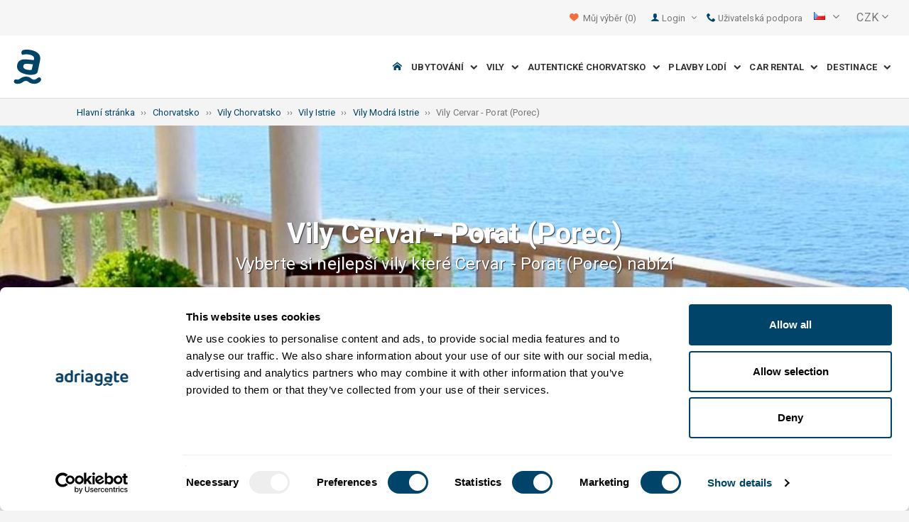

--- FILE ---
content_type: text/html; charset=utf-8
request_url: https://www.adriagate.com/Chorvatsko-cs/Vily-Cervar-Porat-Porec
body_size: 40967
content:
<!DOCTYPE html><!--[if IE 7]><html class="ie7" xmlns="http://www.w3.org/1999/xhtml"><![endif]--> <!--[if IE 8]><html class="ie8" xmlns="http://www.w3.org/1999/xhtml"><![endif]--> <!--[if gt IE 8]><!--><html lang="cs" xml:lang="cs" xmlns="http://www.w3.org/1999/xhtml"><!--<![endif]--><head prefix="og: http://ogp.me/ns# fb: http://ogp.me/ns/fb#"><meta charset="utf-8" /><script data-cookieconsent="ignore">window.dataLayer=window.dataLayer||[];function gtag(){dataLayer.push(arguments);}
gtag("consent","default",{ad_personalization:"denied",ad_storage:"denied",ad_user_data:"denied",analytics_storage:"denied",functionality_storage:"denied",personalization_storage:"denied",security_storage:"granted",wait_for_update:500,});gtag("set","ads_data_redaction",true);gtag("set","url_passthrough",true);</script><script data-cookieconsent="ignore">(function(w,d,s,l,i){w[l]=w[l]||[];w[l].push({'gtm.start':new Date().getTime(),event:'gtm.js'});var f=d.getElementsByTagName(s)[0],j=d.createElement(s),dl=l!='dataLayer'?'&l='+l:'';j.async=true;j.src='https://www.googletagmanager.com/gtm.js?id='+i+dl;f.parentNode.insertBefore(j,f);})(window,document,'script','dataLayer','GTM-NR96VQ');</script><script id="Cookiebot" src="https://consent.cookiebot.com/uc.js" data-cbid="9d013597-7aec-4ca1-8088-159c381ddbfa" data-blockingmode="auto" type="text/javascript" data-consentmode-defaults="disabled"></script><meta name="viewport" content="width=device-width, initial-scale=1, maximum-scale=1" /><meta property="fb:page_id" content="32730255695" /><meta property="og:title" content="Vily Cervar - Porat (Porec) - Fantastické nabídky - Top vily Cervar - Porat (Porec)" /><meta property="og:description" content="Cervar - Porat (Porec), TOP vily k pronájmu. Detailní popis vily, fotografie, video a oceneneia hostů. Vyberte si nejlepší vily které Cervar - Porat (Porec) nabízí." /><meta property="og:url" content="https://www.adriagate.com/Chorvatsko-cs/Vily-Cervar-Porat-Porec" /><meta name="og:image" content="https://img.adriagate.com/cdn/photos/4646937-13/Vila-Vranici-wellnesom_300_225_b.jpg" /><meta property="og:type" content="website" /><meta property="og:site_name" content="Adriagate" /><meta property="twitter:account_id" content="209057271" /><meta name="twitter:card" content="summary" /><meta name="twitter:url" content="https://www.adriagate.com/Chorvatsko-cs/Vily-Cervar-Porat-Porec" /><meta name="twitter:title" content="Vily Cervar - Porat (Porec) - Fantastické nabídky - Top vily Cervar - Porat (Porec)" /><meta name="twitter:description" content="Cervar - Porat (Porec), TOP vily k pronájmu. Detailní popis vily, fotografie, video a oceneneia hostů. Vyberte si nejlepší vily které Cervar - Porat (Porec) nabízí." /><meta name="twitter:creator" content="@Adriagate" /><meta name="twitter:site" content="@Adriagate" /><meta name="twitter:domain" content="Adriagate.com" /><link rel="canonical" href="https://www.adriagate.com/Chorvatsko-cs/Vily-Cervar-Porat-Porec" /><link rel="stylesheet preload prefetch" as="style" href="//fonts.googleapis.com/css?family=Roboto:400,300italic,300,400italic,700,700italic,500,500italic&amp;subset=latin,latin-ext" /><link rel="preload" crossorigin="" as="font" onload="this.rel='stylesheet'" type="font/ttf" href="../css/icon-font/fonts/adriagate.ttf?v=dnyph5" /><link rel="icon" href="../images/ikonica-za-bookmark.ico" type="image/ico" /><link type='text/css' rel='stylesheet' href='https://static.adriagate.com/css/main.css?v=27' /><script type="text/javascript">window.googleApiKey='AIzaSyAc3S5v4Rfa5gUXFWWz05hE8kuqNeDgv8Q'
var cb=function(){var element=document.getElementById("above-the-fold-css");if(element!=undefined&&element.parentNode!=undefined){element.parentNode.removeChild(element);}
else{window.requestAnimationFrame(cb);}};var raf=window.requestAnimationFrame||window.mozRequestAnimationFrame||window.webkitRequestAnimationFrame||window.msRequestAnimationFrame;if(raf)raf(cb);else
window.addEventListener('load',cb);</script><style type="text/css">@media all and (max-width:768px){.fixed-mobile-menu{position:fixed;z-index:1000000000;background-color:#ffffff;width:100%}}</style><script type="text/javascript">var _gaq=_gaq||[];_gaq.push(['_setAccount','UA-230104-1']);_gaq.push(['_setDomainName','adriagate.com']);_gaq.push(['_trackPageview']);(function(){var ga=document.createElement('script');ga.type='text/javascript';ga.async=true;ga.src=('https:'==document.location.protocol?'https://':'http://')+'stats.g.doubleclick.net/dc.js';var s=document.getElementsByTagName('script')[0];s.parentNode.insertBefore(ga,s);})();</script><script type='text/javascript'>var dataLayer=dataLayer||[];var dataLayer2=dataLayer2||[];</script><link rel="prefetch" href="https://www.adriagate.com/Chorvatsko-cs/Vily-Cervar-Porat-Porec?OD=a" /><link type='text/css' rel='stylesheet' href='https://static.adriagate.com/css/landingstyle.css?v=27' /><style type="text/css">.index-search{margin-top:0 !important}.landing-head{bottom:0;position:relative;margin-bottom:20px}.landing{background-image:url('../images/resources/headers/destination_product.jpg')}#HeadingModul{display:none}</style><link rel="alternate" type="text/html" hreflang="cs" href="https://www.adriagate.com/Chorvatsko-cs/Vily-Cervar-Porat-Porec" /><link rel="alternate" type="text/html" hreflang="de" href="https://www.adriagate.com/Kroatien-de/Villen-Cervar-Porat-Porec" /><link rel="alternate" type="text/html" hreflang="en" href="https://www.adriagate.com/Croatia-en/Villas-Cervar-Porat-Porec" /><link rel="alternate" type="text/html" hreflang="fr" href="https://www.adriagate.com/Croatie-fr/Villas-Cervar-Porat-Porec" /><link rel="alternate" type="text/html" hreflang="hr" href="https://www.adriagate.com/Hrvatska-hr/Vile-Cervar-Porat-Porec" /><link rel="alternate" type="text/html" hreflang="hu" href="https://www.adriagate.com/Horvatorszag-hu/Villak-Cervar-Porat-Porec" /><link rel="alternate" type="text/html" hreflang="it" href="https://www.adriagate.com/Croazia-it/Ville-Cervar-Porat-Porec" /><link rel="alternate" type="text/html" hreflang="nl" href="https://www.adriagate.com/Kroatie-nl/Villas-Cervar-Porat-Porec" /><link rel="alternate" type="text/html" hreflang="pl" href="https://www.adriagate.com/Chorwacja-pl/Wille-Cervar-Porat-Porec" /><link rel="alternate" type="text/html" hreflang="ru" href="https://www.adriagate.com/Khorvatiya-ru/Villy-Cervar-Porat-Porec" /><link rel="alternate" type="text/html" hreflang="sk" href="https://www.adriagate.com/Chorvatsko-sk/Vily-Cervar-Porat-Porec" /><link rel="alternate" type="text/html" hreflang="sl" href="https://www.adriagate.com/Hrvaska-sl/Vile-Cervar-Porat-Porec" /><link rel="alternate" type="text/html" hreflang="sv" href="https://www.adriagate.com/Kroatien-sv/Villor-Cervar-Porat-Porec" /><script type="application/ld+json">{"@context":"http://schema.org","@type":"Organization","name":"Adriagate","legalName":"Adriagate d.o.o.","url":"https://www.adriagate.com","logo":"https://www.adriagate.com/images/adriagate-logo.svg","foundingDate":"2007","email":"mailto:info@adriagate.com","address":{"@type":"PostalAddress","addressLocality":"Split","addressRegion":"HR","postalCode":"21000","streetAddress":"Vukovarska 156"},"contactPoint":[{"@type":"ContactPoint","telephone":"+385-0800-94-22","contactType":"customer service","contactOption":"TollFree","areaServed":"HR"},{"@type":"ContactPoint","telephone":"+385-021-271-870","contactType":"customer service"}],"sameAs":["https://www.facebook.com/Adriagatecom","https://plus.google.com/+adriagate","https://twitter.com/Adriagate","https://www.pinterest.com/adriagate/","https://www.linkedin.com/company/adriagate-com","https://www.youtube.com/user/Adriagate","https://www.instagram.com/adriagate/"]}</script><script type="application/ld+json">{"@context":"http://schema.org","@type":"WebSite","name":"Adriagate","alternateName":"Adriagate.com","url":"https://www.adriagate.com"}</script><script type="application/ld+json">{"@context":"http://schema.org","@type":"BreadcrumbList","itemListElement":[{"@type":"ListItem","position":1,"item":{"@id":"https://www.adriagate.com/index-cs","name":"Hlavní stránka"}},{"@type":"ListItem","position":2,"item":{"@id":"https://www.adriagate.com/Chorvatsko-cs/","name":"Chorvatsko"}},{"@type":"ListItem","position":3,"item":{"@id":"https://www.adriagate.com/Chorvatsko-cs/Vily-Chorvatsko","name":"Vily Chorvatsko"}},{"@type":"ListItem","position":4,"item":{"@id":"https://www.adriagate.com/Chorvatsko-cs/Vily-Istrie","name":"Vily Istrie"}},{"@type":"ListItem","position":5,"item":{"@id":"https://www.adriagate.com/Chorvatsko-cs/Vily-Riviera-Modra-Istrie","name":"Vily Modrá Istrie"}},{"@type":"ListItem","position":6,"item":{"@id":"https://www.adriagate.com/Chorvatsko-cs/Vily-Cervar-Porat-Porec","name":"Vily Cervar - Porat (Porec)"}}]}</script><title>Vily Cervar - Porat (Porec) - Fantastické nabídky - Top vily Cervar - Porat (Porec)</title><meta name="description" content="Cervar - Porat (Porec), TOP vily k pronájmu. Detailní popis vily, fotografie, video a oceneneia hostů. Vyberte si nejlepší vily které Cervar - Porat (Porec) nabízí." /></head><body itemscope="itemscope" itemtype="http://schema.org/WebPage" data-instant-intensity="mousedown"><noscript><iframe src="//www.googletagmanager.com/ns.html?id=GTM-NR96VQ" height="0" width="0" style="display:none;visibility:hidden"></iframe></noscript><form method="post" action="https://www.adriagate.com/Chorvatsko-cs/Vily-Cervar-Porat-Porec" id="formK"><script type="text/javascript">//<![CDATA[
var theForm=document.forms['formK'];if(!theForm){theForm=document.formK;}
function __doPostBack(eventTarget,eventArgument){if(!theForm.onsubmit||(theForm.onsubmit()!=false)){theForm.__EVENTTARGET.value=eventTarget;theForm.__EVENTARGUMENT.value=eventArgument;theForm.submit();}}
//]]></script><div class="main"><div class="head"><div class="searching-toolbar" style="display:none"><div class="searching-toolbar-title">Select date</div><div class="searching-toolbar-subtitle"></div><ul class="searching-toolbar-buttons"><li class="searching-toolbar-ok-button"><a></a></li><li class="searching-toolbar-cancel-button search-mobile-cancel-icon"></li></ul></div><div><div id="header"><div class="top-navigation bg-grayish"><div class="top-navigation__mobile-logo"><a href="/index-cs"> <img loading="lazy" src="https://img.adriagate.com/images/adriagate-logo-sm.svg" /> </a></div><ul class="list-inline d-flex align-items-center order-sm-2" id="headLink"><li class="top-navigation__list-item hidden-sm hidden-xs"><a id="shortlistLink" href="/Muj-ucet-cs/Favorite"> <i class="icon-heart orange"></i>&nbsp; <span>Můj výběr</span> <span id="numberOfFavourites"></span> </a></li><li><a> <i class="icon-user icon-mobile--lg visible-xs visible-sm link"></i> </a></li><li class="top-navigation__list-item dropdown padding10l"><i class="icon-user link hidden-sm hidden-xs"></i> <a id="login-dropdown" role="button" class="dropdown-toggle hidden-sm hidden-xs" data-toggle="dropdown"> Login <i class="icon-angle-down margin5l padding5t"></i> </a><ul class="dropdown-menu text-left" role="menu" aria-labelledby="language-dropdown"><li class="hidden-xs hidden-sm"><a href="/Muj-ucet-cs/">Host login - prihlaseni </a></li><li class="hidden-xs hidden-sm"><a href="https://online.adriagate.com">Pronajimatel login </a></li></ul></li><li class="top-navigation__list-item hidden-xs hidden-sm padding10l"><a id="ctl00_Head_hlnkContact" href="/Chorvatsko-cs/O-nas/Kontakt"> <i class="icon-phone link"></i>&nbsp;Uživatelská podpora</a></li></ul><div class="dropdown hidden-sm hidden-xs padding10l padding10r"><a id="language-dropdown" role="button" class="dropdown-toggle d-flex gray" data-toggle="dropdown"> <span id="ctl00_Head_spnLanguageBar" class="flag-sprite flag cs"></span> <span class="hidden-xs hidden-sm padding10l"> <i class="icon-angle-down"></i> </span> </a><ul class="dropdown-menu text-left" role="menu" aria-labelledby="language-dropdown"><li><a class="js-language-switch" href="https://www.adriagate.com/Chorvatsko-cs/Vily-Cervar-Porat-Porec" title="Vily Cervar - Porat (Porec) - Fantastické nabídky - Top vily Cervar - Porat (Porec)"><span class="flag-sprite flag cs"></span>&nbsp;&nbsp;&nbsp;<span class="js-welcome-message" data-welcomemessage=""></span>&nbsp; Vítejte </a></li><li><a class="js-language-switch" href="https://www.adriagate.com/Kroatien-de/Villen-Cervar-Porat-Porec" title="Villen Cervar - Porat (Porec) - Fantastische Angebote an top Villen Cervar - Porat (Porec)"><span class="flag-sprite flag de"></span>&nbsp;&nbsp;&nbsp;<span class="js-welcome-message" data-welcomemessage=""></span>&nbsp; Willkommen </a></li><li><a class="js-language-switch" href="https://www.adriagate.com/Croatia-en/Villas-Cervar-Porat-Porec" title="Villas Cervar - Porat (Porec) - Fantastic offers for TOP villas in Cervar - Porat (Porec)"><span class="flag-sprite flag en"></span>&nbsp;&nbsp;&nbsp;<span class="js-welcome-message" data-welcomemessage=""></span>&nbsp; Welcome </a></li><li><a class="js-language-switch" href="https://www.adriagate.com/Croatie-fr/Villas-Cervar-Porat-Porec" title="Villas Cervar - Porat (Porec) - Offres fantastiques TOP villas Cervar - Porat (Porec)"><span class="flag-sprite flag fr"></span>&nbsp;&nbsp;&nbsp;<span class="js-welcome-message" data-welcomemessage=""></span>&nbsp; Bienvenue </a></li><li><a class="js-language-switch" href="https://www.adriagate.com/Hrvatska-hr/Vile-Cervar-Porat-Porec" title="Vile Červar - Porat (Poreč) – Luksuzne ponude vila Červar - Porat (Poreč)"><span class="flag-sprite flag hr"></span>&nbsp;&nbsp;&nbsp;<span class="js-welcome-message" data-welcomemessage=""></span>&nbsp; Dobrodo&#353;li </a></li><li><a class="js-language-switch" href="https://www.adriagate.com/Horvatorszag-hu/Villak-Cervar-Porat-Porec" title="Villák Cervar - Porat (Porec) - Fantasztikus TOP villa ajánlatok Cervar - Porat (Porec)"><span class="flag-sprite flag hu"></span>&nbsp;&nbsp;&nbsp;<span class="js-welcome-message" data-welcomemessage=""></span>&nbsp; &#220;dv&#246;z&#246;lj&#252;k </a></li><li><a class="js-language-switch" href="https://www.adriagate.com/Croazia-it/Ville-Cervar-Porat-Porec" title="Ville Cervar - Porat (Porec) - Offerte fantastiche per TOP villed Cervar - Porat (Porec)"><span class="flag-sprite flag it"></span>&nbsp;&nbsp;&nbsp;<span class="js-welcome-message" data-welcomemessage=""></span>&nbsp; Benvenuti </a></li><li><a class="js-language-switch" href="https://www.adriagate.com/Kroatie-nl/Villas-Cervar-Porat-Porec" title="Villa Cervar - Porat (Porec) - Fantastische aanbiedingen voor TOP villa's Cervar - Porat (Porec)"><span class="flag-sprite flag nl"></span>&nbsp;&nbsp;&nbsp;<span class="js-welcome-message" data-welcomemessage=""></span>&nbsp; Welkom </a></li><li><a class="js-language-switch" href="https://www.adriagate.com/Chorwacja-pl/Wille-Cervar-Porat-Porec" title="Wille Cervar - Porat (Porec) - Fantastyczne TOP oferty wille Cervar - Porat (Porec)"><span class="flag-sprite flag pl"></span>&nbsp;&nbsp;&nbsp;<span class="js-welcome-message" data-welcomemessage=""></span>&nbsp; Witamy </a></li><li><a class="js-language-switch" href="https://www.adriagate.com/Khorvatiya-ru/Villy-Cervar-Porat-Porec" title="Виллы Cervar - Porat (Porec) – Фантастические предложения по ТОП-виллам"><span class="flag-sprite flag ru"></span>&nbsp;&nbsp;&nbsp;<span class="js-welcome-message" data-welcomemessage=""></span>&nbsp; &#1055;p&#1080;&#1074;e&#1090;c&#1090;&#1074;&#1080;e </a></li><li><a class="js-language-switch" href="https://www.adriagate.com/Chorvatsko-sk/Vily-Cervar-Porat-Porec" title="Vily Cervar - Porat (Porec) - Fantastické ponuky - Top vily Cervar - Porat (Porec)"><span class="flag-sprite flag sk"></span>&nbsp;&nbsp;&nbsp;<span class="js-welcome-message" data-welcomemessage=""></span>&nbsp; Vitajte </a></li><li><a class="js-language-switch" href="https://www.adriagate.com/Hrvaska-sl/Vile-Cervar-Porat-Porec" title="Vile Cervar - Porat (Porec) – Fantastične ponudbe za TOP vile Cervar - Porat (Porec)"><span class="flag-sprite flag sl"></span>&nbsp;&nbsp;&nbsp;<span class="js-welcome-message" data-welcomemessage=""></span>&nbsp; Dobrodo&#353;li </a></li><li><a class="js-language-switch" href="https://www.adriagate.com/Kroatien-sv/Villor-Cervar-Porat-Porec" title="Villor Cervar - Porat (Porec) - Fantastiskt utbud för förstklassiga villor Cervar - Porat (Porec)"><span class="flag-sprite flag sv"></span>&nbsp;&nbsp;&nbsp;<span class="js-welcome-message" data-welcomemessage=""></span>&nbsp; V&#228;lkomna </a></li></ul></div><div id="valute" class="hidden-xs"><div class="dropdown padding-mobile--clear padding10l padding10r"><a id="valuta-dropdown" role="button" class="gray dropdown-toggle" data-toggle="dropdown"> <span class="hidden-xs hidden-sm">&nbsp;CZK&nbsp;<i class="icon-angle-down"></i></span> </a><ul class="dropdown-menu text-left" role="menu" aria-labelledby="valuta-dropdown"><li class="pointer"><a role="button" class="js-valuta-switch">EUR</a></li><li class="pointer"><a role="button" class="js-valuta-switch">USD</a></li><li class="pointer"><a role="button" class="js-valuta-switch">CHF</a></li><li class="pointer"><a role="button" class="js-valuta-switch">HUF</a></li><li class="pointer"><a role="button" class="js-valuta-switch">GBP</a></li><li class="pointer"><a role="button" class="js-valuta-switch">CAD</a></li><li class="pointer"><a role="button" class="js-valuta-switch">CZK</a></li><li class="pointer"><a role="button" class="js-valuta-switch">PLN</a></li><li class="pointer"><a role="button" class="js-valuta-switch">SEK</a></li><li class="pointer"><a role="button" class="js-valuta-switch">NOK</a></li><li class="pointer"><a role="button" class="js-valuta-switch">DKK</a></li><li class="pointer"><a role="button" class="js-valuta-switch">AUD</a></li></ul></div></div><div></div><script>var loadCes=function(){setTimeout(function(){var cx='005968883677446897258:hkq-401odfw';var gcse=document.createElement('script');gcse.type='text/javascript';gcse.async=true;gcse.src='https://cse.google.com/cse.js?cx='+cx;var s=document.getElementsByTagName('script')[0];s.parentNode.insertBefore(gcse,s);},1000);}
window.addEventListener("load",loadCes,false);</script><div class="clearfix" id="gsc-trigger"><div class="gcse-search"></div></div><div class="mobile-menu-trigger order-sm-3" style='display:none'><a class="fnt-250"> <i class="icon-reorder"></i> </a></div></div><div class="top-navigation-search"><div class="gcse-search"></div></div><div id="user-mobile-menu" class="user-mobile-menu"><div class="user-mobile-menu__title">Nastavení</div><ul><li><ul class="toggle-tgr"><li class="user-mobile-menu__list-item"><span> Změnit jazyk </span> <span class="user-mobile-menu__list-item--has-flag"> <span id="ctl00_Head_spnLanguageBar2" class="flag-sprite flag cs"></span> </span></li></ul><ul class="user-mobile-menu__dropdown toggle-obj" style="display:none"><li class="user-mobile-menu__dropdown-list-item"><a class="user-mobile-menu__dropdown-list-item-link js-language-switch" href="https://www.adriagate.com/Chorvatsko-cs/Vily-Cervar-Porat-Porec" title="Vily Cervar - Porat (Porec) - Fantastické nabídky - Top vily Cervar - Porat (Porec)"> <span class="flag-sprite flag cs"></span> &nbsp;&nbsp;&nbsp; <span class="js-welcome-message" data-welcomemessage="
                                        "></span>&nbsp; Vítejte </a></li><li class="user-mobile-menu__dropdown-list-item"><a class="user-mobile-menu__dropdown-list-item-link js-language-switch" href="https://www.adriagate.com/Kroatien-de/Villen-Cervar-Porat-Porec" title="Villen Cervar - Porat (Porec) - Fantastische Angebote an top Villen Cervar - Porat (Porec)"> <span class="flag-sprite flag de"></span> &nbsp;&nbsp;&nbsp; <span class="js-welcome-message" data-welcomemessage="
                                        "></span>&nbsp; Willkommen </a></li><li class="user-mobile-menu__dropdown-list-item"><a class="user-mobile-menu__dropdown-list-item-link js-language-switch" href="https://www.adriagate.com/Croatia-en/Villas-Cervar-Porat-Porec" title="Villas Cervar - Porat (Porec) - Fantastic offers for TOP villas in Cervar - Porat (Porec)"> <span class="flag-sprite flag en"></span> &nbsp;&nbsp;&nbsp; <span class="js-welcome-message" data-welcomemessage="
                                        "></span>&nbsp; Welcome </a></li><li class="user-mobile-menu__dropdown-list-item"><a class="user-mobile-menu__dropdown-list-item-link js-language-switch" href="https://www.adriagate.com/Croatie-fr/Villas-Cervar-Porat-Porec" title="Villas Cervar - Porat (Porec) - Offres fantastiques TOP villas Cervar - Porat (Porec)"> <span class="flag-sprite flag fr"></span> &nbsp;&nbsp;&nbsp; <span class="js-welcome-message" data-welcomemessage="
                                        "></span>&nbsp; Bienvenue </a></li><li class="user-mobile-menu__dropdown-list-item"><a class="user-mobile-menu__dropdown-list-item-link js-language-switch" href="https://www.adriagate.com/Hrvatska-hr/Vile-Cervar-Porat-Porec" title="Vile Červar - Porat (Poreč) – Luksuzne ponude vila Červar - Porat (Poreč)"> <span class="flag-sprite flag hr"></span> &nbsp;&nbsp;&nbsp; <span class="js-welcome-message" data-welcomemessage="
                                        "></span>&nbsp; Dobrodo&#353;li </a></li><li class="user-mobile-menu__dropdown-list-item"><a class="user-mobile-menu__dropdown-list-item-link js-language-switch" href="https://www.adriagate.com/Horvatorszag-hu/Villak-Cervar-Porat-Porec" title="Villák Cervar - Porat (Porec) - Fantasztikus TOP villa ajánlatok Cervar - Porat (Porec)"> <span class="flag-sprite flag hu"></span> &nbsp;&nbsp;&nbsp; <span class="js-welcome-message" data-welcomemessage="
                                        "></span>&nbsp; &#220;dv&#246;z&#246;lj&#252;k </a></li><li class="user-mobile-menu__dropdown-list-item"><a class="user-mobile-menu__dropdown-list-item-link js-language-switch" href="https://www.adriagate.com/Croazia-it/Ville-Cervar-Porat-Porec" title="Ville Cervar - Porat (Porec) - Offerte fantastiche per TOP villed Cervar - Porat (Porec)"> <span class="flag-sprite flag it"></span> &nbsp;&nbsp;&nbsp; <span class="js-welcome-message" data-welcomemessage="
                                        "></span>&nbsp; Benvenuti </a></li><li class="user-mobile-menu__dropdown-list-item"><a class="user-mobile-menu__dropdown-list-item-link js-language-switch" href="https://www.adriagate.com/Kroatie-nl/Villas-Cervar-Porat-Porec" title="Villa Cervar - Porat (Porec) - Fantastische aanbiedingen voor TOP villa's Cervar - Porat (Porec)"> <span class="flag-sprite flag nl"></span> &nbsp;&nbsp;&nbsp; <span class="js-welcome-message" data-welcomemessage="
                                        "></span>&nbsp; Welkom </a></li><li class="user-mobile-menu__dropdown-list-item"><a class="user-mobile-menu__dropdown-list-item-link js-language-switch" href="https://www.adriagate.com/Chorwacja-pl/Wille-Cervar-Porat-Porec" title="Wille Cervar - Porat (Porec) - Fantastyczne TOP oferty wille Cervar - Porat (Porec)"> <span class="flag-sprite flag pl"></span> &nbsp;&nbsp;&nbsp; <span class="js-welcome-message" data-welcomemessage="
                                        "></span>&nbsp; Witamy </a></li><li class="user-mobile-menu__dropdown-list-item"><a class="user-mobile-menu__dropdown-list-item-link js-language-switch" href="https://www.adriagate.com/Khorvatiya-ru/Villy-Cervar-Porat-Porec" title="Виллы Cervar - Porat (Porec) – Фантастические предложения по ТОП-виллам"> <span class="flag-sprite flag ru"></span> &nbsp;&nbsp;&nbsp; <span class="js-welcome-message" data-welcomemessage="
                                        "></span>&nbsp; &#1055;p&#1080;&#1074;e&#1090;c&#1090;&#1074;&#1080;e </a></li><li class="user-mobile-menu__dropdown-list-item"><a class="user-mobile-menu__dropdown-list-item-link js-language-switch" href="https://www.adriagate.com/Chorvatsko-sk/Vily-Cervar-Porat-Porec" title="Vily Cervar - Porat (Porec) - Fantastické ponuky - Top vily Cervar - Porat (Porec)"> <span class="flag-sprite flag sk"></span> &nbsp;&nbsp;&nbsp; <span class="js-welcome-message" data-welcomemessage="
                                        "></span>&nbsp; Vitajte </a></li><li class="user-mobile-menu__dropdown-list-item"><a class="user-mobile-menu__dropdown-list-item-link js-language-switch" href="https://www.adriagate.com/Hrvaska-sl/Vile-Cervar-Porat-Porec" title="Vile Cervar - Porat (Porec) – Fantastične ponudbe za TOP vile Cervar - Porat (Porec)"> <span class="flag-sprite flag sl"></span> &nbsp;&nbsp;&nbsp; <span class="js-welcome-message" data-welcomemessage="
                                        "></span>&nbsp; Dobrodo&#353;li </a></li><li class="user-mobile-menu__dropdown-list-item"><a class="user-mobile-menu__dropdown-list-item-link js-language-switch" href="https://www.adriagate.com/Kroatien-sv/Villor-Cervar-Porat-Porec" title="Villor Cervar - Porat (Porec) - Fantastiskt utbud för förstklassiga villor Cervar - Porat (Porec)"> <span class="flag-sprite flag sv"></span> &nbsp;&nbsp;&nbsp; <span class="js-welcome-message" data-welcomemessage="
                                        "></span>&nbsp; V&#228;lkomna </a></li></ul></li><li><div class="dropdown padding-mobile--clear padding10l padding10r"><a id="valuta-dropdown" role="button" class="gray dropdown-toggle" data-toggle="dropdown"> <span class="hidden-xs hidden-sm">&nbsp;CZK&nbsp;<i class="icon-angle-down"></i></span> </a><ul class="dropdown-menu text-left" role="menu" aria-labelledby="valuta-dropdown"><li class="pointer"><a role="button" class="js-valuta-switch">EUR</a></li><li class="pointer"><a role="button" class="js-valuta-switch">USD</a></li><li class="pointer"><a role="button" class="js-valuta-switch">CHF</a></li><li class="pointer"><a role="button" class="js-valuta-switch">HUF</a></li><li class="pointer"><a role="button" class="js-valuta-switch">GBP</a></li><li class="pointer"><a role="button" class="js-valuta-switch">CAD</a></li><li class="pointer"><a role="button" class="js-valuta-switch">CZK</a></li><li class="pointer"><a role="button" class="js-valuta-switch">PLN</a></li><li class="pointer"><a role="button" class="js-valuta-switch">SEK</a></li><li class="pointer"><a role="button" class="js-valuta-switch">NOK</a></li><li class="pointer"><a role="button" class="js-valuta-switch">DKK</a></li><li class="pointer"><a role="button" class="js-valuta-switch">AUD</a></li></ul></div></li></ul><div class="user-mobile-menu__title">Můj účet</div><ul><li class="user-mobile-menu__dropdown-list-item"><a id="shortlistLink2" class="user-mobile-menu__dropdown-list-item-link user-mobile-menu__dropdown-list-item-link--white" href="/Muj-ucet-cs/Favorite"> <i class="icon-heart orange"></i>&nbsp; <span>Můj výběr</span> <span id="numberOfFavourites2"></span> </a></li><li class="user-mobile-menu__dropdown-list-item"><a href="/Muj-ucet-cs/" class="user-mobile-menu__dropdown-list-item-link user-mobile-menu__dropdown-list-item-link--white"> Uživatelské jméno </a></li></ul></div></div><div class="navigation hidden-xs"><a href="/index-cs" class="logo--sm"> <img loading="lazy" src="https://img.adriagate.com/images/adriagate-logo-sm.svg" /> </a> <a href="/index-cs" class="hidden-xs hidden-sm m-r--auto"> <img loading="lazy" id="logo" class="hidden-md" alt="Adriagate" src='/images/adriagate-logo.svg' /> </a><ul class="navigation__list"><li id="liHome" class="navigation__list-item"><a href="/index-cs"> <span id="naslovna" class="icon-home link"></span> </a></li><li class="menu-tgr menu-dropdown"><input type="hidden" name="ctl00$HeadMenu$lvMenuColumns$ctrl0$hdnF" id="ctl00_HeadMenu_lvMenuColumns_ctrl0_hdnF" value="big-menu" /> <a href='//www.adriagate.com/Jadran-cs/Ubytovani-Jadran' title="Ubytování na Jadranu, najděte si ideální ubytování na Jadranském pobřeží" class="navigation__list-item"> Ubytování &nbsp; <i class="navigation__list-item-icon icon-chevron-down small"></i> </a><div class="sub-big-menu-4 menu-obj"><div class="wrapper"><div class="clearfix"><div class="one-of-4"><ul><li class='big-menu-title'><strong> <a href="//www.adriagate.com/Chorvatsko-cs/Ubytovani-Chorvatsko" title="Ubytování Chorvatsko"> Soukromé ubytování </a> </strong></li><li class='big-menu-item'><a class="show" href='//www.adriagate.com/Chorvatsko-cs/Ubytovani-u-more-Chorvatsko' title='Chorvatsko ubytování u moře, objevte ubytování v Chorvatsku ihned v blízkostí moře'>&nbsp;Ubytování u moře</a></li><li class='big-menu-item'><a class="show" href='//www.adriagate.com/Chorvatsko-cs/Apartmany-a-prazdninove-domy-s-bazenem-Chorvatsko' title='​​Ubytování s bazénem'>&nbsp;​​Ubytování s bazénem</a></li><li class='big-menu-item'><a class="show" href='//www.adriagate.com/Chorvatsko-cs/Prazdninove-domy-Chorvatsko' title='Prázdninové domy pro rodinnou dovolenou v Dalmácii, na Istrii a na Kvarneru | Adriagate'>&nbsp;Prázdninové domy</a></li><li class='big-menu-item'><a class="show" href='//www.adriagate.com/Chorvatsko-cs/Vily-Chorvatsko' title='Luxusní vily v Chorvatsku'>&nbsp;Vily Chorvatsko</a></li></ul></div><div class="one-of-4"><ul><li class='big-menu-title'><strong> <a href="//www.adriagate.com/Chorvatsko-cs/Top-ubytovani-Chorvatsko" title="Top ubytování Chorvatsko"> Nejlepší ubytování </a> </strong></li><li class='big-menu-item'><a class="show" href='//www.adriagate.com/Chorvatsko-cs/Rodinna-dovolenka' title='Ubytování vhodné pro rodiny s dětmi'>&nbsp;Ubytování vhodné pro rodiny</a></li><li class='big-menu-item'><a class="show" href='//www.adriagate.com/Chorvatsko-cs/Domaci-zvirata-jsou-vitana' title='Dovolená se psem'>&nbsp;Dovolená se psem</a></li><li class='big-menu-item'><a class="show" href='https://www.adriagate.com/Chorvatsko-cs/Nejlepsi-hostitel' title='Nejlepší hostitel - Top ubytování Chorvatsko'>&nbsp;Nejlepší hostitel</a></li><li class='big-menu-item'><a class="show" href='https://www.adriagate.com/Chorvatsko-cs/Interier' title='Top Interiér'>&nbsp;Top Interiér</a></li></ul></div><div class="one-of-4"><ul><li class='big-menu-item'><a class="show" href='https://www.adriagate.com/Chorvatsko-cs/Romanticke-ubytovani' title='Romantické ubytovani - Top ubytování Chorvatsko'>&nbsp;Romantické ubytovani</a></li><li class='big-menu-item'><a class="show" href='https://www.adriagate.com/Chorvatsko-cs/Eko-Domy' title='Eko domy'>&nbsp;Eko domy</a></li><li class='big-menu-item'><a class="show" href='//www.adriagate.com/Chorvatsko-cs/Domy-na-samote-Chorvatsko' title='Ubytování v domech na samotě v Chorvatsku | Adriagate'>&nbsp;Domy na samotě</a></li><li class='big-menu-item'><a class="show" href='//www.adriagate.com/Chorvatsko-cs/Nabidka-ubytovani-pro-digitalni-nomady' title='Nabídka ubytování pro digitální nomády v Chorvatsku'>&nbsp;Digitální nomád</a></li></ul></div><div class="one-of-4"><ul><li class='big-menu-title'><strong> <a href="https://www.adriagate.com/Chorvatsko-cs/Specialni-nabidky-Chorvatsko" title="Speciální nabídky Chorvatsko"> Speciální nabídky </a> </strong></li><li class='big-menu-item'><a class="show" href='https://www.adriagate.com/Chorvatsko-cs/Vyhodny-ubytovani-Chorvatsko' title='Výhodný ubytování Chorvatsko'>&nbsp;Výhodný ubytování</a></li><li class='big-menu-item'><a class="show" href='//www.adriagate.com/Chorvatsko-cs/Specialni-nabidka-ubytovani' title='Speciální nabídka ubytování'>&nbsp;%Velmi horká nabídka%</a></li><li class='big-menu-item'><a class="show" href='//www.adriagate.com/Chorvatsko-cs/First-minute-Chorvatsko' title='First Minute slevy na ubytování v hotelech i na soukromé ubytování Chorvatsko Jadran - Adriagate'>&nbsp;First minute</a></li></ul></div></div></div></div></li><li class="menu-tgr menu-dropdown"><input type="hidden" name="ctl00$HeadMenu$lvMenuColumns$ctrl1$hdnF" id="ctl00_HeadMenu_lvMenuColumns_ctrl1_hdnF" value="big-menu" /> <a href='//www.adriagate.com/Chorvatsko-cs/Vily-Chorvatsko' title="Luxusní vily v Chorvatsku | Adriagate" class="navigation__list-item"> Vily &nbsp; <i class="navigation__list-item-icon icon-chevron-down small"></i> </a><div class="sub-big-menu-2 menu-obj"><div class="wrapper"><div class="clearfix"><div class="one-of-2"><ul><li class='big-menu-item'><a class="show" href='https://www.adriagate-villas.com/' title='Adriagate villas - NEW!'>&nbsp;Adriagate villas - NEW!</a></li><li class='big-menu-item'><a class="show" href='//www.adriagate.com/Chorvatsko-cs/Vily-Dalmacie?SearchAll=true' title='Vily Dalmácie'>&nbsp;Vily Dalmácie</a></li><li class='big-menu-item'><a class="show" href='//www.adriagate.com/Chorvatsko-cs/Vily-Istrie?SearchAll=true' title='Vily Istrie'>&nbsp;Vily Istrie</a></li><li class='big-menu-item'><a class="show" href='https://www.adriagate.com/Chorvatsko-cs/Vily-Kvarner?SearchAll=true' title='Vily Kvarner'>&nbsp;Vily Kvarner</a></li></ul></div><div class="one-of-2"><ul><li class='big-menu-item'><a class="show" href='https://www.adriagate.com/Chorvatsko-cs/Vily-Riviera-Split-a-Trogir?SearchAll=true' title='Vily Split a riviéra'>&nbsp;Vily Split a riviéra</a></li><li class='big-menu-item'><a class="show" href='https://www.adriagate.com/Chorvatsko-cs/Vily-Riviera-Zadar?SearchAll=true' title='Vily Riviéra Zadar'>&nbsp;Vily Riviéra Zadar</a></li><li class='big-menu-item'><a class="show" href='https://www.adriagate.com/Chorvatsko-cs/Vily-Riviera-Sibenik?SearchAll=true' title='Vily Riviéra Šibenik'>&nbsp;Vily Riviéra Šibenik</a></li><li class='big-menu-item'><a class="show" href='https://www.adriagate.com/Chorvatsko-cs/Vily-Rieka-a-Riviera-Crikvenica?SearchAll=true' title='Vily Riviéra Crikvenica'>&nbsp;Vily Riviéra Crikvenica</a></li></ul></div></div></div></div></li><li class="menu-tgr menu-dropdown"><input type="hidden" name="ctl00$HeadMenu$lvMenuColumns$ctrl2$hdnF" id="ctl00_HeadMenu_lvMenuColumns_ctrl2_hdnF" value="big-menu" /> <a href='//www.adriagate.com/Chorvatsko-cs/Autenticke-ubytovani-Chorvatsko' title="Autentické ubytování v Chorvatsku" class="navigation__list-item"> Autentické Chorvatsko &nbsp; <i class="navigation__list-item-icon icon-chevron-down small"></i> </a><div class="sub-big-menu-1 menu-obj"><div class="wrapper"><div class="clearfix"><div class="one-of-1"><ul><li class='big-menu-item'><a class="show" href='//www.adriagate.com/Chorvatsko-cs/Domy-na-samote-Chorvatsko' title='Ubytování v domech na samotě v Chorvatsku | Adriagate'>&nbsp;Domy na samotě</a></li><li class='big-menu-item'><a class="show" href='//www.adriagate.com/Chorvatsko-cs/Kamenne-domy-Chorvatsko' title='Kamenné domy'>&nbsp;Kamenné domy</a></li><li class='big-menu-item'><a class="show" href='https://www.adriagate.com/Chorvatsko-cs/Eko-Domy' title='Eko domy'>&nbsp;Eko domy</a></li><li class='big-menu-item'><a class="show" href='//www.adriagate.com/Chorvatsko-cs/Ubytovani-ostrov-Brac' title='Ubytování Brac'>&nbsp;Ubytování ostrov Brac</a></li><li class='big-menu-item'><a class="show" href='//www.adriagate.com/Chorvatsko-cs/Ubytovani-ostrov-Hvar' title='Ubytování ostrov Hvar'>&nbsp;Ubytování Hvar</a></li></ul></div></div></div></div></li><li class="menu-tgr menu-dropdown"><input type="hidden" name="ctl00$HeadMenu$lvMenuColumns$ctrl3$hdnF" id="ctl00_HeadMenu_lvMenuColumns_ctrl3_hdnF" value="big-menu" /> <a href='//www.adriagate.com/Chorvatsko-cs/Plavby-lodi-Chorvatsko-Jadran' title="Zájezdy lodí Chorvatsko" class="navigation__list-item"> Plavby lodí &nbsp; <i class="navigation__list-item-icon icon-chevron-down small"></i> </a><div class="sub-big-menu-3 menu-obj"><div class="wrapper"><div class="clearfix"><div class="one-of-3"><ul><li class='big-menu-title'><strong> Top kategorie </strong></li><li class='big-menu-item'><a class="show" href='Tel:+385916230353' title='Tel:+385916230353'>&nbsp;Zavolejte | WhatsApp</a></li><li class='big-menu-item'><a class="show" href='//www.adriagate.com/Chorvatsko-cs/Plavby-lodi-Chorvatsko-Jadran' title='Zájezdy lodí Chorvatsko'>&nbsp;Plavby lodí</a></li><li class='big-menu-item'><a class="show" href='//www.adriagate.com/Chorvatsko-cs/Plavby-lodi-Specialni-nabidka-Chorvatsko' title='Speciální výhody plavby lodí'>&nbsp;%Speciální výhody%</a></li><li class='big-menu-item'><a class="show" href='//www.adriagate.com/Chorvatsko-cs/Plavby-lodi-cyklistika-Chorvatsko' title='Aktivní plavby'>&nbsp;Aktivní plavby</a></li></ul></div><div class="one-of-3"><ul><li class='big-menu-title'><strong> Jiné typy plaveb </strong></li><li class='big-menu-item'><a class="show" href='//www.adriagate.com/Chorvatsko-cs/Plavby-lodi-priroda-kultura-Chorvatsko' title='Príroda \u0026 Kultúra'>&nbsp;Príroda & Kultúra</a></li><li class='big-menu-item'><a class="show" href='//www.adriagate.com/Chorvatsko-cs/Plavby-lodi-Rodinne-plavby-Chorvatsko' title='Rodinne plavby Chorvatsko'>&nbsp;Rodinne plavby Chorvatsko</a></li><li class='big-menu-item'><a class="show" href='//www.adriagate.com/Chorvatsko-cs/Plavby-lodi-Delux-Chorvatsko' title='Plavby lodí Delux'>&nbsp;Plavby lodí Delux</a></li><li class='big-menu-item'><a class="show" href='//www.adriagate.com/Chorvatsko-cs/Plavby-lodi-Plavby-pro-skupiny-teambuilding-Chorvatsko' title='Plavby pro skupiny / teambuilding- Chorvatsko'>&nbsp;Plavby pro skupiny / teambuilding- Chorvatsko</a></li></ul></div><div class="one-of-3"><ul><li class='big-menu-item'><a class="show" href='//www.adriagate.com/Chorvatsko-cs/Plavby-lodi-jednosmerna-Chorvatsko' title='Jednosmerná plavba'>&nbsp;Jednosmerná plavba</a></li><li class='big-menu-item'><a class="show" href='//www.adriagate.com/Chorvatsko-cs/Plavby-lodi-land-plavby-lodi-Chorvatsko' title='Výlety po pevnině a moři'>&nbsp;Výlety po pevnině a moři</a></li><li class='big-menu-item'><a class="show" href='https://www.adriagate.com/Chorvatsko-cs/Plavby-lodi-Plavby-po-Stredozemnim-mori-Chorvatsko' title='Plavby po Středozemním moři MSC'>&nbsp;Plavby po Středozemním moři MSC</a></li><li class='big-menu-item'><a class="show" href='//www.adriagate.com/Chorvatsko-cs/Plavby-lodi-nudisti-fkk-Chorvatsko' title='Program pro nudisty'>&nbsp;Program pro nudisty</a></li></ul></div></div></div></div></li><li class="menu-tgr menu-dropdown"><input type="hidden" name="ctl00$HeadMenu$lvMenuColumns$ctrl4$hdnF" id="ctl00_HeadMenu_lvMenuColumns_ctrl4_hdnF" value="big-menu" /> <a href='//www.adriagate.com/Chorvatsko-cs/Pronajem-automobilu-Chorvatsko' title="Rent a car Chorvatsko" class="navigation__list-item"> Car Rental &nbsp; <i class="navigation__list-item-icon icon-chevron-down small"></i> </a><div class="sub-big-menu-1 menu-obj"><div class="wrapper"><div class="clearfix"><div class="one-of-1"><ul><li class='big-menu-item'><a class="show" href='//www.adriagate.com/Chorvatsko-cs/Pronajem-automobilu-Chorvatsko' title='Rent a car Chorvatsko'>&nbsp;Car Rental</a></li><li class='big-menu-item'><a class="show" href='//www.adriagate.com/Chorvatsko-cs/Transfery-Chorvatsko' title='Transfery automobilem v Chorvatsku - transfery z letiště nebo na každé větší letiště v Chorvatsku'>&nbsp;Taxi Service</a></li></ul></div></div></div></div></li><li class="menu-tgr menu-dropdown"><input type="hidden" name="ctl00$HeadMenu$lvMenuColumns$ctrl5$hdnF" id="ctl00_HeadMenu_lvMenuColumns_ctrl5_hdnF" value="big-menu-title" /> <a href='//www.adriagate.com/Chorvatsko-cs/Turisticke-destinace-Chorvatsko' title="Destinace v Chorvatsku - turistické destinace v Chorvatsku, na Jadranu" class="navigation__list-item"> Destinace &nbsp; <i class="navigation__list-item-icon icon-chevron-down small"></i> </a><div class="sub-big-menu-4 menu-obj"><div class="wrapper"><div class="clearfix"><div class="one-of-4"><ul><li class='big-menu-title'><strong> Regiony </strong></li><li class='big-menu-item'><a class="show" href='//www.adriagate.com/Chorvatsko-cs/Istrie' title='Istrie - Turistický průvodce po Chorvatsku'>&nbsp;Istrie</a></li><li class='big-menu-item'><a class="show" href='//www.adriagate.com/Chorvatsko-cs/Dalmacie' title='Dalmácie cestovní průvodce, zažijte dalmatské atmosféru a krásu'>&nbsp;Dalmácie</a></li><li class='big-menu-item'><a class="show" href='//www.adriagate.com/Chorvatsko-cs/Kvarner' title='Kvarner - Turistický průvodce po Chorvatsku'>&nbsp;Kvarner</a></li><li class='big-menu-item'><a class="show" href='//www.adriagate.com/Chorvatsko-cs/Ostrovy-Chorvatsko' title='Ostrovy v Chorvatsku'>&nbsp;Ostrovy v Chorvatsku</a></li></ul></div><div class="one-of-4"><ul><li class='big-menu-title'><strong> Riviéry </strong></li><li class='big-menu-item'><a class="show" href='//www.adriagate.com/Chorvatsko-cs/Riviera-Sibenik' title='Riviéra Šibenik'>&nbsp;Riviéra Šibenik</a></li><li class='big-menu-item'><a class="show" href='//www.adriagate.com/Chorvatsko-cs/Riviera-Split-a-Trogir' title='Split a riviéra Trogir'>&nbsp;Split a riviéra Trogir</a></li><li class='big-menu-item'><a class="show" href='//www.adriagate.com/Chorvatsko-cs/Riviera-Makarska' title='Makarska riviéra'>&nbsp;Makarska riviéra</a></li><li class='big-menu-item'><a class="show" href='//www.adriagate.com/Chorvatsko-cs/Riviera-Zadar' title='Riviéra Zadar'>&nbsp;Riviéra Zadar</a></li></ul></div><div class="one-of-4"><ul><li class='big-menu-item'><a class="show" href='//www.adriagate.com/Chorvatsko-cs/Rieka-a-Riviera-Crikvenica' title='Rijeka a Riviéra Crikvenica'>&nbsp;Rijeka a Riviéra</a></li><li class='big-menu-item'><a class="show" href='//www.adriagate.com/Chorvatsko-cs/Stredodalmatske-ostrovy' title='Středodalmatské ostrovy'>&nbsp;Středodalmatské ostrovy</a></li><li class='big-menu-item'><a class="show" href='//www.adriagate.com/Chorvatsko-cs/Riviera-Severodalmatske-ostrovy' title='Severodalmatské ostrovy'>&nbsp;Severodalmatské ostrovy</a></li><li class='big-menu-item'><a class="show" href='//www.adriagate.com/Chorvatsko-cs/Riviera-Kvarnerske-ostrovy' title='Kvarnerské ostrovy'>&nbsp;Kvarnerské ostrovy</a></li></ul></div><div class="one-of-4"><ul><li class='big-menu-title'><strong> <a href="//www.adriagate.com/Chorvatsko-cs/" title="Turistický průvodce"> Turistický průvodce </a> </strong></li><li class='big-menu-item'><a class="show" href='//www.adriagate.com/Chorvatsko-cs/Plaze-Chorvatsko' title='Průvodce plážemi'>&nbsp;Průvodce plážemi</a></li><li class='big-menu-item'><a class="show" href='//www.adriagate.com/Chorvatsko-cs/Narodni-parky-Chorvatsko' title='Chorvatsko národně parky, objevte chráněny přírodně krásy'>&nbsp;Národní parky</a></li><li class='big-menu-item'><a class="show" href='https://www.adriagate.com/Chorvatsko-cs/Prirodni-parky-Chorvatsko' title='Chorvatsko přírodní parky'>&nbsp;Přírodní parky</a></li><li class='big-menu-item'><a class="show" href='//www.adriagate.com/Chorvatsko-cs/Pamatky-UNESCO-Chorvatsko' title='Chorvatsko UNESCO památky, UNESCO seznam světového dědictví'>&nbsp;Památky UNESCO</a></li></ul></div></div></div></div></li></ul></div></div></div><div class="wrapper wrapper--md"><div class="main"><div class="breadcrumb margin10b padding10l"><span class="first-breadcrumb"><a href="https://www.adriagate.com/index-cs"><span>Hlavní stránka</span></a></span> <span class="hidden-xs hidden-sm"><a title="Chorvatský turistický průvodce" href="https://www.adriagate.com/Chorvatsko-cs/"><span>Chorvatsko</span></a></span> <span class="hidden-xs hidden-sm"><a title="Luxusní vily v Chorvatsku | " href="https://www.adriagate.com/Chorvatsko-cs/Vily-Chorvatsko"><span>Vily Chorvatsko</span></a></span> <span class="hidden-xs hidden-sm"><a title="Vily Istrie - Fantastické nabídky - Top vily" href="https://www.adriagate.com/Chorvatsko-cs/Vily-Istrie"><span>Vily Istrie</span></a></span> <span class="hidden-xs hidden-sm"><a title="Vily Modrá Istrie - Fantastické nabídky - Top vily" href="https://www.adriagate.com/Chorvatsko-cs/Vily-Riviera-Modra-Istrie"><span>Vily Modrá Istrie</span></a></span> <span class="last-breadcrumb"><span>Vily Cervar - Porat (Porec)</span></span></div></div><div id="expanded-mobile-breadcrumbs"></div></div><div class="main padding-top-mobile--clear"><div class="landing" id="deleteAfterSearch1"><div class="wrapper"><div class="landing-head"><h1>Vily Cervar - Porat (Porec)</h1><div class="padding10tb-xs"><h2 class='margin5b'>Vyberte si nejlepší vily které Cervar - Porat (Porec) nabízí</h2></div><div class="pos-rel-xs padding30"><div><div class="wrapper"><div id="preporukePanelZaDateselection" class="panel panel-default padding10 shadow"><div id="effect"><div id="HeadingModul" class="font-xs"><strong> VYHLEDEJ UBYTOVÁNÍ </strong></div><div><ul id="liAccomodationTypeRadios" class="search-select-type clearfix margin10b"></ul><div class="row d-flex justify-content-center flex-wrap"><div id="month-datepicker" style="display:none"></div><div id="StartDateModule" class="col-xs-12 landing6 landing2-4 padding5r-xs"><div class="margin5b small"><strong> Příjezd </strong></div><div class="datepicker-wrap pos-rel"><input name="ctl00$ContentPH$ctl00$startDate" type="text" value="01.06.2026" id="startDate" class="datepicker" /></div></div><div id="EndDateModule" class="col-xs-12 landing6 landing2-4 padding5l-xs"><div class="margin5b small"><strong> Odjezd </strong></div><div class="datepicker-wrap pos-rel"><input name="ctl00$ContentPH$ctl00$endDate" type="text" value="08.06.2026" id="endDate" class="datepicker" /></div></div><div id="NumPersonModule" class="col-xs-24 form-group landing8 landing2-8 padding0-layout"><div class="row clearfix"><div class="col-xs-24 col-sm-12 landing12 landing-10tn padding0-layout"><div class="margin5b margin10t small fnt-cross"><strong> Dospělí 18+ </strong></div><div class="form-control-select pos-rel"><select id="ddlPersons" class="form-control margin5b"><option data-number="1">1</option><option data-number="2" selected="selected">2</option><option data-number="3">3</option><option data-number="4">4</option><option data-number="5">5</option><option data-number="6">6</option><option data-number="7" class="hide-if-hotel">7</option><option data-number="8" class="hide-if-hotel">8</option><option data-number="9" class="hide-if-hotel">9</option><option data-number="10" class="hide-if-hotel">10</option><option data-number="11" class="hide-if-hotel">11</option><option data-number="12" class="hide-if-hotel">12</option><option data-number="13" class="hide-if-hotel">13</option><option data-number="14" class="hide-if-hotel">14</option><option data-number="15" class="hide-if-hotel">15</option><option data-number="16" class="hide-if-hotel">16</option><option data-number="17" class="hide-if-hotel">17</option><option data-number="18" class="hide-if-hotel">18</option><option data-number="19" class="hide-if-hotel">19</option><option data-number="20" class="hide-if-hotel">20</option><option data-number="21" class="hide-if-hotel">21</option><option data-number="22" class="hide-if-hotel">22</option><option data-number="23" class="hide-if-hotel">23</option><option data-number="24" class="hide-if-hotel">24</option><option data-number="25" class="hide-if-hotel">25</option><option data-number="26" class="hide-if-hotel">26</option><option data-number="27" class="hide-if-hotel">27</option><option data-number="28" class="hide-if-hotel">28</option><option data-number="29" class="hide-if-hotel">29</option><option data-number="30" class="hide-if-hotel">30</option></select></div></div><div class="col-xs-24 col-sm-12 landing12 landing-10tn padding0-layout"><div class="margin10t margin5b fnt-cross small"><strong> Děti 0-17 </strong></div><div class="form-control-select pos-rel"><select id="ddlChildren" class="form-control margin5b"><option value="0">0</option><option value="1">1</option><option value="2">2</option><option value="3">3</option><option value="4">4</option><option value="5">5</option></select></div></div></div><div id="ddlChildrenAges"></div></div><div id="QuickSearchByCodeModule"><div id="search-qs-body"><div class="input-group toggle-obj" style="display:none"><input name="ctl00$ContentPH$txtSifra" type="text" id="txtSifra" class="form-control" /> <span id="btnTrazi" class="input-group-btn"> <button class="btn btn-default"> &nbsp;<i class="icon-chevron-right"></i>&nbsp; </button> </span></div><span id="ErrMsgSifra"></span></div></div><div id="RentACarModule" style="display:none"><div id="divLocCar01" class="col-xs-24 padding0-layout form-group"><div class="form-control-select pos-rel"><select name="ctl00$ContentPH$ctl00$ddlRentACarLocationFrom" id="ddlRentACarLocationFrom" class="form-control"> </select></div></div><span id="lblCarDate01" class="col-xs-24 padding0-layout form-group small">Dátum, hodina a minúta prevzatia:</span><div class="col-xs-12 padding0-layout form-group"><div class="datepicker-wrap"><input name="ctl00$ContentPH$ctl00$RentACarStartDate" type="text" value="01.06.2026" id="RentACarStartDate" class="datepicker form-control" /></div></div><div id="divTime01-a" class="col-xs-6 padding5l-xs form-group"><div class="form-control-select pos-rel"><select id="RentACarHourFrom" class="form-control"><option data-number="0">00</option><option data-number="1">01 </option><option data-number="2">02 </option><option data-number="3">03 </option><option data-number="4">04 </option><option data-number="5">05 </option><option data-number="6">06 </option><option data-number="7">07 </option><option data-number="8">08 </option><option data-number="9">09 </option><option data-number="10" selected="selected">10 </option><option data-number="11">11 </option><option data-number="12">12 </option><option data-number="13">13 </option><option data-number="14">14</option><option data-number="15">15 </option><option data-number="16">16 </option><option data-number="17">17 </option><option data-number="18">18 </option><option data-number="19">19 </option><option data-number="20">20 </option><option data-number="21">21 </option><option data-number="22">22 </option><option data-number="23">23 </option></select></div></div><div id="divTime01-b" class="col-xs-6 padding5l-xs form-group"><div class="form-control-select pos-rel"><select id="RentACarMinuteFrom" class="form-control"><option data-number="0">00</option><option data-number="1">15 </option><option data-number="2">30 </option><option data-number="3">45</option></select></div></div><div id="divLocCar02" class="col-xs-24 padding0-layout form-group"><div class="form-control-select pos-rel"><select name="ctl00$ContentPH$ctl00$ddlRentACarLocationTo" id="ddlRentACarLocationTo" class="form-control"> </select></div></div><span id="lblCarDate02" class="col-xs-24 padding0-layout small form-group">Dátum, hodina a minúta vrátenia:</span><div class="col-xs-12 padding0-layout form-group"><div class="datepicker-wrap"><input name="ctl00$ContentPH$ctl00$RentACarEndDate" type="text" value="08.06.2026" id="RentACarEndDate" class="datepicker form-control" /></div></div><div id="divTime02-a" class="col-xs-6 padding5l-xs form-group"><div class="form-control-select pos-rel"><select id="RentACarHourTo" class="form-control"><option data-number="0">00</option><option data-number="1">01 </option><option data-number="2">02 </option><option data-number="3">03 </option><option data-number="4">04 </option><option data-number="5">05 </option><option data-number="6">06 </option><option data-number="7">07 </option><option data-number="8">08 </option><option data-number="9">09 </option><option data-number="10" selected="selected">10 </option><option data-number="11">11 </option><option data-number="12">12 </option><option data-number="13">13 </option><option data-number="14">14</option><option data-number="15">15 </option><option data-number="16">16 </option><option data-number="17">17 </option><option data-number="18">18 </option><option data-number="19">19 </option><option data-number="20">20 </option><option data-number="21">21 </option><option data-number="22">22 </option><option data-number="23">23 </option></select></div></div><div id="divTime02-b" class="col-xs-6 padding5l-xs form-group"><div class="form-control-select pos-rel"><select id="RentACarMinuteTo" class="form-control"><option data-number="0">00</option><option data-number="1">15 </option><option data-number="2">30 </option><option data-number="3">45</option></select></div></div></div><div class="col-xs-24 text-center landing4b landing2-3 landing-10t padding0-layout"><a onclick="return Searching.SearchClick.PressClick()" id="btnSearching" class="btn btn-lg btn-block btn-primary ga-js-btn-searching" href="javascript:__doPostBack('ctl00$ContentPH$ctl00$btnSearching','')"> <img src="../images/ajax_loader_gray_48.gif" width="16" height="16" alt="loader" class="searching-loader" style="display:none" /> Hledej</a></div></div></div><input type="hidden" name="ctl00$ContentPH$ctl00$LocationTypeHF" id="LocationTypeHF" value="destination" /> <input type="hidden" name="ctl00$ContentPH$ctl00$LocationIdHF" id="LocationIdHF" value="HR_00164" /> <input type="hidden" name="ctl00$ContentPH$ctl00$StartDateHF" id="StartDateHF" value="[]" /> <input type="hidden" name="ctl00$ContentPH$ctl00$EndDateHF" id="EndDateHF" value="[]" /> <input type="hidden" name="ctl00$ContentPH$ctl00$NumPersonHF" id="NumPersonHF" value="[]" /> <input type="hidden" name="ctl00$ContentPH$ctl00$ChildrenAgesHF" id="ChildrenAgesHF" value="[]" /> <input type="hidden" name="ctl00$ContentPH$ctl00$RadioButtonHF" id="RadioButtonHF" value="[]" /> <input type="hidden" name="ctl00$ContentPH$ctl00$RentACarFromHF" id="RentACarFromHF" /> <input type="hidden" name="ctl00$ContentPH$ctl00$RentACarToHF" id="RentACarToHF" /> <input type="hidden" name="ctl00$ContentPH$ctl00$RentACarHourFromHF" id="RentACarHourFromHF" /> <input type="hidden" name="ctl00$ContentPH$ctl00$RentACarHourToHF" id="RentACarHourToHF" /> <input type="hidden" name="ctl00$ContentPH$ctl00$RentACarMinuteFromHF" id="RentACarMinuteFromHF" /> <input type="hidden" name="ctl00$ContentPH$ctl00$RentACarMinuteToHF" id="RentACarMinuteToHF" /> <input type="hidden" name="ctl00$ContentPH$ctl00$RentACarDateFromHF" id="RentACarDateFromHF" /> <input type="hidden" name="ctl00$ContentPH$ctl00$RentACarDateToHF" id="RentACarDateToHF" /></div><div id="error-message" style="display:none;cursor:default"><div class="padding30 margin10 text-center bg-info"><p><strong class="fnt-200 red">Datum neplatí!</strong><br /> <span class="fnt-125 gray">Vyberte datum a počet osob!</span></p><input type="button" id="ok-datum" class="btn btn-info btn-block" value="Ok" /></div></div></div></div></div></div></div></div></div></div><div class="wrapper padding20t"><div class="row margin20b"><div class="col-md-16" id="deleteAfterSearch3"><div class="small margin30b padding10"><h2>Cervar - Porat (Porec), TOP vily k pronájmu</h2><p>Luxusní vily s bazénem a ostatním vybavením, které udělají Vaši dovolenou lahodnou. Užívejte si v soukromém bazénu, tenise, fitnes, wellnessu a ostatním vybavení v jedné od našich překrásných vil z nabídky.</p><p>Bez ohledu na to jaký typ vil hledáte, s Adriagate jednoduše a rychle najděte nejkrásnější vily které Cervar - Porat (Porec) nabízí. V nabídce máme luxusní vily s bazénem, vily u moře a luxusní vily na venkově. Prohlédněte si podrobnější popis vily, fotografie, videa a certifikáty našich hostů a vyberte si svou vilu Cervar - Porat (Porec) s Adriagate Loyalty program.</p></div><h2 class="fnt-125"><span class="gray show padding10-xs"> Doporučení ubytování Cervar - Porat (Porec)</span></h2><div class="row clearfix margin10t"><div class="col-xs-24 padding0-layout"><div id="containerListView"><div class="panel panel-default"><div class="row clearfix"><div class="col-sm-8"><input type="hidden" name="ctl00$ContentPH$AccRepeater$lvRecommendation$ctrl0$ctl00" value="Villa" /> <a href='/Chorvatsko-cs/Ubytovani-11462#K1' class="ga-send ga-link-name" data-ga='{"numberOfResults":null,"productType":"Accomodation","products":[{"objectName":"Vila Palazzina I s bazenom i wellnesom","objectId":"11462","objectRegion":"Istria","objectCity":"Vranici","unitId":"11462-K1","unitPrice":null,"unitPriceEUR":null,"objectCityId":"HR_00134","objectRegionId":"HR_001","productId":"11462-K1","productName":null,"productDbId":"376168-13","productPrice":null,"productPriceEUR":null,"objectFeatures":"internet, ac, internet free, ac free, pool, seaDistance:2500, beachDistance:2500, objectRating:","beachDistance":"2500","unitName":"K1","unitType":"HOUSE","userPriceBucketEUR":null,"bookingGuests":null}],"pageType":"Destination_products","elementType":"ga-link-name","bookingDate":null,"bookingDate2":null,"bookingNights":0,"bookingSeason":null,"userEmail":null,"userId":null,"webLanguage":"cs","webCurrency":"CZK"}'> <picture><source srcset="https://img.adriagate.com/cdn/new/photos/4646937-13/villa-palazzina-i-s-bazenom-i-wellnesom-vranici-croatia-11462_300_225_b.jpg" media="(max-width: 768px)" /><source srcset="https://img.adriagate.com/cdn/new/photos/4646937-13/villa-palazzina-i-s-bazenom-i-wellnesom-vranici-croatia-11462_300_225_b.jpg" media="(max-width: 1024px)" /><source srcset="https://img.adriagate.com/cdn/new/photos/4646937-13/villa-palazzina-i-s-bazenom-i-wellnesom-vranici-croatia-11462_300_225_b.jpg" media="(min-width: 1025px)" /><img src="https://img.adriagate.com/cdn/new/photos/4646937-13/villa-palazzina-i-s-bazenom-i-wellnesom-vranici-croatia-11462_300_225_b.jpg" alt="Vila Modrá Istrie,RezervujwellnesomOd 10960 kč" loading="lazy" class="img-responsive v" /> </picture> </a></div><div class="col-sm-16"><div class="padding10t padding10b padding10r"><div class="row clearfix"><div class="col-sm-15 padding0"><h3 class="fnt-125 padding0 margin5r inlineblock"><a title='Vila wellnesom Cervar - Porat (Porec)' class="ga-send ga-link-name" href='/Chorvatsko-cs/Ubytovani-11462#K1' data-ga='{"numberOfResults":null,"productType":"Accomodation","products":[{"objectName":"Vila Palazzina I s bazenom i wellnesom","objectId":"11462","objectRegion":"Istria","objectCity":"Vranici","unitId":"11462-K1","unitPrice":null,"unitPriceEUR":null,"objectCityId":"HR_00134","objectRegionId":"HR_001","productId":"11462-K1","productName":null,"productDbId":"376168-13","productPrice":null,"productPriceEUR":null,"objectFeatures":"internet, ac, internet free, ac free, pool, seaDistance:2500, beachDistance:2500, objectRating:","beachDistance":"2500","unitName":"K1","unitType":"HOUSE","userPriceBucketEUR":null,"bookingGuests":null}],"pageType":"Destination_products","elementType":"ga-link-name","bookingDate":null,"bookingDate2":null,"bookingNights":0,"bookingSeason":null,"userEmail":null,"userId":null,"webLanguage":"cs","webCurrency":"CZK"}'> Vila wellnesom </a></h3><span class="heart-izlist" title="Můj výběr"> <i class="icon-heart pointer gray heart" data-id="376168-13"></i> </span><div class="destinacijaIme small gray" data-destinationid="11462">Cervar - Porat (Porec)</div></div><div class="col-sm-9 text-right" data-unit="AdriagateCom.TravellerService.AccUnitDto"></div></div><div class="row clearfix"><hr /></div><div class="row clearfix"><div class="col-xs-24 padding0 margin10b"><div class="margin10b"><div class="special pull-right padding10r"><div class="inlineblock"></div></div></div><a class="tooltipp inlineblock margin10r"><div class='gray'><i class='base icon-air'></i>&nbsp;2500 m</div><span class='gray'>Vzdušní vzdálenost od moře</span> </a> <a class="tooltipp inlineblock margin10r"><div class='gray'><i class='base icon-target'></i>&nbsp;3500 m</div><span class='gray'>Vzdušní vzdálenost od centra místa</span> </a> <a class='tooltipp inlineblock margin10r' title='Bazen'><div class='gray'><i class='base icon-pool'></i>&nbsp;Bazén</div><span class='small'>Bazén</span></a> <a class='tooltipp inlineblock margin10r' title='National Park'><div class='gray'><i class='base icon-forest'></i>&nbsp;50000 m</div><span class='small'>Vzdálenost od vchodu do Nacionálního parku</span></a> <span class="inlineblock green margin10r"><i class="icon-wifi margin5r"></i>Bezplatný internet</span> <span class="inlineblock green margin10r"><i class="icon-snow margin5r"></i>Bezplatná klimatizace</span></div><div class="col-xs-24 padding0 padding10r"><div class="media"><div class="pull-right text-right"><div class="red">Dostupné okamžitě</div><div class="gray margin5b small-xs">Posledná rezervácia pred 6 dny</div></div><div class="media-body"><div class="gray small margin5b"><em></em></div></div></div></div></div><div class="row clearfix"><div class="col-sm-7 small padding0"><span class="gray"> Vila kapacita:<br /> 8 Osoby </span></div><div class="col-sm-10 clearfix"><div title="Rezervuj Vila wellnesom Cena od: 10960 kč"><div class="small gray padding5b">Cena od:</div><div class="margin10tn"><strong class="fnt-150 orange">10960 kč</strong>&nbsp; <small class="gray">za den</small></div></div></div><div class="col-sm-7 text-right margin5t"><a class="btn btn-success btn-block ga-send ga-button-book" href='/Chorvatsko-cs/Ubytovani-11462#K1' data-ga='{"numberOfResults":null,"productType":"Accomodation","products":[{"objectName":"Vila Palazzina I s bazenom i wellnesom","objectId":"11462","objectRegion":"Istria","objectCity":"Vranici","unitId":"11462-K1","unitPrice":null,"unitPriceEUR":null,"objectCityId":"HR_00134","objectRegionId":"HR_001","productId":"11462-K1","productName":null,"productDbId":"376168-13","productPrice":null,"productPriceEUR":null,"objectFeatures":"internet, ac, internet free, ac free, pool, seaDistance:2500, beachDistance:2500, objectRating:","beachDistance":"2500","unitName":"K1","unitType":"HOUSE","userPriceBucketEUR":null,"bookingGuests":null}],"pageType":"Destination_products","elementType":"ga-button-book","bookingDate":null,"bookingDate2":null,"bookingNights":0,"bookingSeason":null,"userEmail":null,"userId":null,"webLanguage":"cs","webCurrency":"CZK"}' title="Rezervujte nyní"> <span>Rezervuj</span> </a></div></div></div></div></div></div><div class="panel panel-default"><div class="row clearfix"><div class="col-sm-8"><input type="hidden" name="ctl00$ContentPH$AccRepeater$lvRecommendation$ctrl1$ctl00" value="Villa" /> <a href='/Chorvatsko-cs/Ubytovani-11463#K1' class="ga-send ga-link-name" data-ga='{"numberOfResults":null,"productType":"Accomodation","products":[{"objectName":"Vila Palazzina II s bazenom i wellnesom","objectId":"11463","objectRegion":"Istria","objectCity":"Vranici","unitId":"11463-K1","unitPrice":null,"unitPriceEUR":null,"objectCityId":"HR_00134","objectRegionId":"HR_001","productId":"11463-K1","productName":null,"productDbId":"376170-13","productPrice":null,"productPriceEUR":null,"objectFeatures":"internet, tv, ac, internet free, pool, seaDistance:2500, beachDistance:2500, objectRating:","beachDistance":"2500","unitName":"K1","unitType":"HOUSE","userPriceBucketEUR":null,"bookingGuests":null}],"pageType":"Destination_products","elementType":"ga-link-name","bookingDate":null,"bookingDate2":null,"bookingNights":0,"bookingSeason":null,"userEmail":null,"userId":null,"webLanguage":"cs","webCurrency":"CZK"}'> <picture><source srcset="https://img.adriagate.com/cdn/new/photos/4646984-13/villa-palazzina-ii-s-bazenom-i-wellnesom-vranici-croatia-11463_300_225_b.jpg" media="(max-width: 768px)" /><source srcset="https://img.adriagate.com/cdn/new/photos/4646984-13/villa-palazzina-ii-s-bazenom-i-wellnesom-vranici-croatia-11463_300_225_b.jpg" media="(max-width: 1024px)" /><source srcset="https://img.adriagate.com/cdn/new/photos/4646984-13/villa-palazzina-ii-s-bazenom-i-wellnesom-vranici-croatia-11463_300_225_b.jpg" media="(min-width: 1025px)" /><img src="https://img.adriagate.com/cdn/new/photos/4646984-13/villa-palazzina-ii-s-bazenom-i-wellnesom-vranici-croatia-11463_300_225_b.jpg" alt="Vila Modrá Istrie,RezervujwellnesomOd 10960 kč" loading="lazy" class="img-responsive v" /> </picture> </a></div><div class="col-sm-16"><div class="padding10t padding10b padding10r"><div class="row clearfix"><div class="col-sm-15 padding0"><h3 class="fnt-125 padding0 margin5r inlineblock"><a title='Vila wellnesom Cervar - Porat (Porec)' class="ga-send ga-link-name" href='/Chorvatsko-cs/Ubytovani-11463#K1' data-ga='{"numberOfResults":null,"productType":"Accomodation","products":[{"objectName":"Vila Palazzina II s bazenom i wellnesom","objectId":"11463","objectRegion":"Istria","objectCity":"Vranici","unitId":"11463-K1","unitPrice":null,"unitPriceEUR":null,"objectCityId":"HR_00134","objectRegionId":"HR_001","productId":"11463-K1","productName":null,"productDbId":"376170-13","productPrice":null,"productPriceEUR":null,"objectFeatures":"internet, tv, ac, internet free, pool, seaDistance:2500, beachDistance:2500, objectRating:","beachDistance":"2500","unitName":"K1","unitType":"HOUSE","userPriceBucketEUR":null,"bookingGuests":null}],"pageType":"Destination_products","elementType":"ga-link-name","bookingDate":null,"bookingDate2":null,"bookingNights":0,"bookingSeason":null,"userEmail":null,"userId":null,"webLanguage":"cs","webCurrency":"CZK"}'> Vila wellnesom </a></h3><span class="heart-izlist" title="Můj výběr"> <i class="icon-heart pointer gray heart" data-id="376170-13"></i> </span><div class="destinacijaIme small gray" data-destinationid="11463">Cervar - Porat (Porec)</div></div><div class="col-sm-9 text-right" data-unit="AdriagateCom.TravellerService.AccUnitDto"></div></div><div class="row clearfix"><hr /></div><div class="row clearfix"><div class="col-xs-24 padding0 margin10b"><div class="margin10b"><div class="special pull-right padding10r"><div class="inlineblock"></div></div></div><a class="tooltipp inlineblock margin10r"><div class='gray'><i class='base icon-air'></i>&nbsp;2500 m</div><span class='gray'>Vzdušní vzdálenost od moře</span> </a> <a class="tooltipp inlineblock margin10r"><div class='gray'><i class='base icon-target'></i>&nbsp;3500 m</div><span class='gray'>Vzdušní vzdálenost od centra místa</span> </a> <a class='tooltipp inlineblock margin10r' title='Bazen'><div class='gray'><i class='base icon-pool'></i>&nbsp;Bazén</div><span class='small'>Bazén</span></a> <a class='tooltipp inlineblock margin10r' title='National Park'><div class='gray'><i class='base icon-forest'></i>&nbsp;50000 m</div><span class='small'>Vzdálenost od vchodu do Nacionálního parku</span></a> <span class="inlineblock green margin10r"><i class="icon-wifi margin5r"></i>Bezplatný internet</span> <span class="inlineblock green margin10r"><i class="icon-snow margin5r"></i>Klimatizace</span></div><div class="col-xs-24 padding0 padding10r"><div class="media"><div class="pull-right text-right"><div class="red">Dostupné okamžitě</div><div class="gray margin5b small-xs">Posledná rezervácia pred 18 dny</div></div><div class="media-body"><div class="gray small margin5b"><em></em></div></div></div></div></div><div class="row clearfix"><div class="col-sm-7 small padding0"><span class="gray"> Vila kapacita:<br /> 8 Osoby </span></div><div class="col-sm-10 clearfix"><div title="Rezervuj Vila wellnesom Cena od: 10960 kč"><div class="small gray padding5b">Cena od:</div><div class="margin10tn"><strong class="fnt-150 orange">10960 kč</strong>&nbsp; <small class="gray">za den</small></div></div></div><div class="col-sm-7 text-right margin5t"><a class="btn btn-success btn-block ga-send ga-button-book" href='/Chorvatsko-cs/Ubytovani-11463#K1' data-ga='{"numberOfResults":null,"productType":"Accomodation","products":[{"objectName":"Vila Palazzina II s bazenom i wellnesom","objectId":"11463","objectRegion":"Istria","objectCity":"Vranici","unitId":"11463-K1","unitPrice":null,"unitPriceEUR":null,"objectCityId":"HR_00134","objectRegionId":"HR_001","productId":"11463-K1","productName":null,"productDbId":"376170-13","productPrice":null,"productPriceEUR":null,"objectFeatures":"internet, tv, ac, internet free, pool, seaDistance:2500, beachDistance:2500, objectRating:","beachDistance":"2500","unitName":"K1","unitType":"HOUSE","userPriceBucketEUR":null,"bookingGuests":null}],"pageType":"Destination_products","elementType":"ga-button-book","bookingDate":null,"bookingDate2":null,"bookingNights":0,"bookingSeason":null,"userEmail":null,"userId":null,"webLanguage":"cs","webCurrency":"CZK"}' title="Rezervujte nyní"> <span>Rezervuj</span> </a></div></div></div></div></div></div><div class="panel panel-default"><div class="row clearfix"><div class="col-sm-8"><input type="hidden" name="ctl00$ContentPH$AccRepeater$lvRecommendation$ctrl2$ctl00" value="Villa" /> <a href='/Chorvatsko-cs/Ubytovani-94907#K1' class="ga-send ga-link-name" data-ga='{"numberOfResults":null,"productType":"Accomodation","products":[{"objectName":"Dům Casa Viola","objectId":"94907","objectRegion":"Istria","objectCity":"Tar","unitId":"94907-K1","unitPrice":null,"unitPriceEUR":null,"objectCityId":"HR_00128","objectRegionId":"HR_001","productId":"94907-K1","productName":null,"productDbId":"370100-13","productPrice":null,"productPriceEUR":null,"objectFeatures":"tv, ac, ac free, pool, seaDistance:3000, beachDistance:3000, objectRating:3,4","beachDistance":"3000","unitName":"K1","unitType":"HOUSE","userPriceBucketEUR":null,"bookingGuests":null}],"pageType":"Destination_products","elementType":"ga-link-name","bookingDate":null,"bookingDate2":null,"bookingNights":0,"bookingSeason":null,"userEmail":null,"userId":null,"webLanguage":"cs","webCurrency":"CZK"}'> <picture><source srcset="https://img.adriagate.com/cdn/new/photos/4499937-13/house-casa-viola-tar-croatia-94907_300_225_b.jpg" media="(max-width: 768px)" /><source srcset="https://img.adriagate.com/cdn/new/photos/4499937-13/house-casa-viola-tar-croatia-94907_300_225_b.jpg" media="(max-width: 1024px)" /><source srcset="https://img.adriagate.com/cdn/new/photos/4499937-13/house-casa-viola-tar-croatia-94907_300_225_b.jpg" media="(min-width: 1025px)" /><img src="https://img.adriagate.com/cdn/new/photos/4499937-13/house-casa-viola-tar-croatia-94907_300_225_b.jpg" alt="Vila Modrá Istrie,RezervujViolaOd 9614 kč" loading="lazy" class="img-responsive v" /> </picture> </a></div><div class="col-sm-16"><div class="padding10t padding10b padding10r"><div class="row clearfix"><div class="col-sm-15 padding0"><h3 class="fnt-125 padding0 margin5r inlineblock"><a title='Vila Viola Cervar - Porat (Porec)' class="ga-send ga-link-name" href='/Chorvatsko-cs/Ubytovani-94907#K1' data-ga='{"numberOfResults":null,"productType":"Accomodation","products":[{"objectName":"Dům Casa Viola","objectId":"94907","objectRegion":"Istria","objectCity":"Tar","unitId":"94907-K1","unitPrice":null,"unitPriceEUR":null,"objectCityId":"HR_00128","objectRegionId":"HR_001","productId":"94907-K1","productName":null,"productDbId":"370100-13","productPrice":null,"productPriceEUR":null,"objectFeatures":"tv, ac, ac free, pool, seaDistance:3000, beachDistance:3000, objectRating:3,4","beachDistance":"3000","unitName":"K1","unitType":"HOUSE","userPriceBucketEUR":null,"bookingGuests":null}],"pageType":"Destination_products","elementType":"ga-link-name","bookingDate":null,"bookingDate2":null,"bookingNights":0,"bookingSeason":null,"userEmail":null,"userId":null,"webLanguage":"cs","webCurrency":"CZK"}'> Vila Viola </a></h3><span class="heart-izlist" title="Můj výběr"> <i class="icon-heart pointer gray heart" data-id="370100-13"></i> </span><div class="destinacijaIme small gray" data-destinationid="94907">Cervar - Porat (Porec)</div></div><div class="col-sm-9 text-right" data-unit="AdriagateCom.TravellerService.AccUnitDto"><div class="fnt-100 green">Dobrý&nbsp;3,4</div><div class="gray small-xs"><a href="/Chorvatsko-cs/Ubytovani-94907#koment%c3%a1%c5%99e-host%c5%af">Podívejte se na všechny komentáře (1) </a></div></div></div><div class="row clearfix"><hr /></div><div class="row clearfix"><div class="col-xs-24 padding0 margin10b"><div class="margin10b"><div class="special pull-right padding10r"><div class="inlineblock"></div></div></div><a class="tooltipp inlineblock margin10r"><div class='gray'><i class='base icon-air'></i>&nbsp;3000 m</div><span class='gray'>Vzdušní vzdálenost od moře</span> </a> <a class="tooltipp inlineblock margin10r"><div class='gray'><i class='base icon-target'></i>&nbsp;1000 m</div><span class='gray'>Vzdušní vzdálenost od centra místa</span> </a> <a class='tooltipp inlineblock margin10r' title='Bazen'><div class='gray'><i class='base icon-pool'></i>&nbsp;Bazén</div><span class='small'>Bazén</span></a> <a class='tooltipp inlineblock margin10r' title='National Park'><div class='gray'><i class='base icon-forest'></i>&nbsp;55000 m</div><span class='small'>Vzdálenost od vchodu do Nacionálního parku</span></a> <span class="inlineblock green margin10r"><i class="icon-snow margin5r"></i>Bezplatná klimatizace</span></div><div class="col-xs-24 padding0 padding10r"><div class="media"><div class="pull-right text-right"><div class="red">Dostupné okamžitě</div><div class="gray margin5b small-xs">Posledná rezervácia pred 8 dny</div></div><div class="media-body"><div class="gray small margin5b"><em></em></div></div></div></div></div><div class="row clearfix"><div class="col-sm-7 small padding0"><span class="gray"> Vila kapacita:<br /> 12 Osoby </span></div><div class="col-sm-10 clearfix"><div title="Rezervuj Vila Viola Cena od: 9614 kč"><div class="small gray padding5b">Cena od:</div><div class="margin10tn"><strong class="fnt-150 orange">9614 kč</strong>&nbsp; <small class="gray">za den</small></div></div></div><div class="col-sm-7 text-right margin5t"><a class="btn btn-success btn-block ga-send ga-button-book" href='/Chorvatsko-cs/Ubytovani-94907#K1' data-ga='{"numberOfResults":null,"productType":"Accomodation","products":[{"objectName":"Dům Casa Viola","objectId":"94907","objectRegion":"Istria","objectCity":"Tar","unitId":"94907-K1","unitPrice":null,"unitPriceEUR":null,"objectCityId":"HR_00128","objectRegionId":"HR_001","productId":"94907-K1","productName":null,"productDbId":"370100-13","productPrice":null,"productPriceEUR":null,"objectFeatures":"tv, ac, ac free, pool, seaDistance:3000, beachDistance:3000, objectRating:3,4","beachDistance":"3000","unitName":"K1","unitType":"HOUSE","userPriceBucketEUR":null,"bookingGuests":null}],"pageType":"Destination_products","elementType":"ga-button-book","bookingDate":null,"bookingDate2":null,"bookingNights":0,"bookingSeason":null,"userEmail":null,"userId":null,"webLanguage":"cs","webCurrency":"CZK"}' title="Rezervujte nyní"> <span>Rezervuj</span> </a></div></div></div></div></div></div><div class="panel panel-default"><div class="row clearfix"><div class="col-sm-8"><input type="hidden" name="ctl00$ContentPH$AccRepeater$lvRecommendation$ctrl3$ctl00" value="Villa" /> <a href='/Chorvatsko-cs/Ubytovani-V0101#K1' class="ga-send ga-link-name" data-ga='{"numberOfResults":null,"productType":"Accomodation","products":[{"objectName":"Vila Mia","objectId":"V0101","objectRegion":"Istria","objectCity":"Porec","unitId":"V0101-K1","unitPrice":null,"unitPriceEUR":null,"objectCityId":"HR_00178","objectRegionId":"HR_001","productId":"V0101-K1","productName":null,"productDbId":"369246-13","productPrice":null,"productPriceEUR":null,"objectFeatures":"internet, tv, ac, internet free, ac free, pool, pets, seaDistance:5500, beachDistance:9800, objectRating:4,6","beachDistance":"9800","unitName":"K1","unitType":"HOUSE","userPriceBucketEUR":null,"bookingGuests":null}],"pageType":"Destination_products","elementType":"ga-link-name","bookingDate":null,"bookingDate2":null,"bookingNights":0,"bookingSeason":null,"userEmail":null,"userId":null,"webLanguage":"cs","webCurrency":"CZK"}'> <picture><source srcset="https://img.adriagate.com/cdn/new/photos/4458203-13/villa-mia-porec-croatia-v0101_300_225_b.jpg" media="(max-width: 768px)" /><source srcset="https://img.adriagate.com/cdn/new/photos/4458203-13/villa-mia-porec-croatia-v0101_300_225_b.jpg" media="(max-width: 1024px)" /><source srcset="https://img.adriagate.com/cdn/new/photos/4458203-13/villa-mia-porec-croatia-v0101_300_225_b.jpg" media="(min-width: 1025px)" /><img src="https://img.adriagate.com/cdn/new/photos/4458203-13/villa-mia-porec-croatia-v0101_300_225_b.jpg" alt="Vila Modrá Istrie,RezervujMiaOd 8412 kč" loading="lazy" class="img-responsive v" /> </picture> </a></div><div class="col-sm-16"><div class="padding10t padding10b padding10r"><div class="row clearfix"><div class="col-sm-15 padding0"><h3 class="fnt-125 padding0 margin5r inlineblock"><a title='Vila Mia Cervar - Porat (Porec)' class="ga-send ga-link-name" href='/Chorvatsko-cs/Ubytovani-V0101#K1' data-ga='{"numberOfResults":null,"productType":"Accomodation","products":[{"objectName":"Vila Mia","objectId":"V0101","objectRegion":"Istria","objectCity":"Porec","unitId":"V0101-K1","unitPrice":null,"unitPriceEUR":null,"objectCityId":"HR_00178","objectRegionId":"HR_001","productId":"V0101-K1","productName":null,"productDbId":"369246-13","productPrice":null,"productPriceEUR":null,"objectFeatures":"internet, tv, ac, internet free, ac free, pool, pets, seaDistance:5500, beachDistance:9800, objectRating:4,6","beachDistance":"9800","unitName":"K1","unitType":"HOUSE","userPriceBucketEUR":null,"bookingGuests":null}],"pageType":"Destination_products","elementType":"ga-link-name","bookingDate":null,"bookingDate2":null,"bookingNights":0,"bookingSeason":null,"userEmail":null,"userId":null,"webLanguage":"cs","webCurrency":"CZK"}'> Vila Mia </a></h3><span class="heart-izlist" title="Můj výběr"> <i class="icon-heart pointer gray heart" data-id="369246-13"></i> </span><div class="destinacijaIme small gray" data-destinationid="V0101">Cervar - Porat (Porec)</div></div><div class="col-sm-9 text-right" data-unit="AdriagateCom.TravellerService.AccUnitDto"><div class="fnt-100 green">Skvělé&nbsp;4,6</div><div class="gray small-xs"><a href="/Chorvatsko-cs/Ubytovani-V0101#koment%c3%a1%c5%99e-host%c5%af">Podívejte se na všechny komentáře (1) </a></div></div></div><div class="row clearfix"><hr /></div><div class="row clearfix"><div class="col-xs-24 padding0 margin10b"><div class="margin10b"><div class="special pull-right padding10r"><div class="inlineblock"><a class="tooltipp"><div class="smart-choice"><div><i class="icon-thumbs-up"></i></div></div><span class="small">Smart choice (Chytrý výběr) - ubytování vybráno a hodnoceno Adriagate, reprezentuje tu nejlepší kombinaci kvality a ceny</span> </a></div></div></div><a class="tooltipp inlineblock margin10r"><div class='gray'><i class='base icon-air'></i>&nbsp;5500 m</div><span class='gray'>Vzdušní vzdálenost od moře</span> </a> <a class="tooltipp inlineblock margin10r"><div class='gray'><i class='base icon-target'></i>&nbsp;500 m</div><span class='gray'>Vzdušní vzdálenost od centra místa</span> </a> <a class='tooltipp inlineblock margin10r' title='Bazen'><div class='gray'><i class='base icon-pool'></i>&nbsp;Bazén</div><span class='small'>Bazén</span></a> <a class='tooltipp inlineblock margin10r' title='National Park'><div class='gray'><i class='base icon-forest'></i>&nbsp;50400 m</div><span class='small'>Vzdálenost od vchodu do Nacionálního parku</span></a> <span class="inlineblock green margin10r"><i class="icon-wifi margin5r"></i>Bezplatný internet</span> <span class="inlineblock green margin10r"><i class="icon-snow margin5r"></i>Bezplatná klimatizace</span> <span class="inlineblock b-sport margin10r"><i class="icon-pets margin5r"></i>Pet friendly</span></div><div class="col-xs-24 padding0 padding10r"><div class="media"><div class="pull-right text-right"><div class="red">Dostupné okamžitě</div></div><div class="media-body"><div class="gray small margin5b"><em></em></div></div></div></div></div><div class="row clearfix"><div class="col-sm-7 small padding0"><span class="gray"> Vila kapacita:<br /> 6 Osoby </span></div><div class="col-sm-10 clearfix"><div title="Rezervuj Vila Mia Cena od: 8412 kč"><div class="small gray padding5b">Cena od:</div><div class="margin10tn"><strong class="fnt-150 orange">8412 kč</strong>&nbsp; <small class="gray">za den</small></div></div></div><div class="col-sm-7 text-right margin5t"><a class="btn btn-success btn-block ga-send ga-button-book" href='/Chorvatsko-cs/Ubytovani-V0101#K1' data-ga='{"numberOfResults":null,"productType":"Accomodation","products":[{"objectName":"Vila Mia","objectId":"V0101","objectRegion":"Istria","objectCity":"Porec","unitId":"V0101-K1","unitPrice":null,"unitPriceEUR":null,"objectCityId":"HR_00178","objectRegionId":"HR_001","productId":"V0101-K1","productName":null,"productDbId":"369246-13","productPrice":null,"productPriceEUR":null,"objectFeatures":"internet, tv, ac, internet free, ac free, pool, pets, seaDistance:5500, beachDistance:9800, objectRating:4,6","beachDistance":"9800","unitName":"K1","unitType":"HOUSE","userPriceBucketEUR":null,"bookingGuests":null}],"pageType":"Destination_products","elementType":"ga-button-book","bookingDate":null,"bookingDate2":null,"bookingNights":0,"bookingSeason":null,"userEmail":null,"userId":null,"webLanguage":"cs","webCurrency":"CZK"}' title="Rezervujte nyní"> <span>Rezervuj</span> </a></div></div></div></div></div></div><div class="panel panel-default"><div class="row clearfix"><div class="col-sm-8"><input type="hidden" name="ctl00$ContentPH$AccRepeater$lvRecommendation$ctrl4$ctl00" value="Villa" /> <a href='/Chorvatsko-cs/Ubytovani-V6622#K1' class="ga-send ga-link-name" data-ga='{"numberOfResults":null,"productType":"Accomodation","products":[{"objectName":"Vila Euphrasiana","objectId":"V6622","objectRegion":"Istria","objectCity":"Porec","unitId":"V6622-K1","unitPrice":null,"unitPriceEUR":null,"objectCityId":"HR_00178","objectRegionId":"HR_001","productId":"V6622-K1","productName":null,"productDbId":"376823-13","productPrice":null,"productPriceEUR":null,"objectFeatures":"internet, tv, ac, internet free, ac free, pets, seaDistance:50, beachDistance:50, objectRating:","beachDistance":"50","unitName":"K1","unitType":"HOUSE","userPriceBucketEUR":null,"bookingGuests":null}],"pageType":"Destination_products","elementType":"ga-link-name","bookingDate":null,"bookingDate2":null,"bookingNights":0,"bookingSeason":null,"userEmail":null,"userId":null,"webLanguage":"cs","webCurrency":"CZK"}'> <picture><source srcset="https://img.adriagate.com/cdn/new/photos/4674910-13/villa-euphrasiana-porec-croatia-v6622_300_225_b.jpg" media="(max-width: 768px)" /><source srcset="https://img.adriagate.com/cdn/new/photos/4674910-13/villa-euphrasiana-porec-croatia-v6622_300_225_b.jpg" media="(max-width: 1024px)" /><source srcset="https://img.adriagate.com/cdn/new/photos/4674910-13/villa-euphrasiana-porec-croatia-v6622_300_225_b.jpg" media="(min-width: 1025px)" /><img src="https://img.adriagate.com/cdn/new/photos/4674910-13/villa-euphrasiana-porec-croatia-v6622_300_225_b.jpg" alt="Vila Modrá Istrie,RezervujEuphrasianaOd 8241 kč" loading="lazy" class="img-responsive v" /> </picture> </a></div><div class="col-sm-16"><div class="padding10t padding10b padding10r"><div class="row clearfix"><div class="col-sm-15 padding0"><h3 class="fnt-125 padding0 margin5r inlineblock"><a title='Vila Euphrasiana Cervar - Porat (Porec)' class="ga-send ga-link-name" href='/Chorvatsko-cs/Ubytovani-V6622#K1' data-ga='{"numberOfResults":null,"productType":"Accomodation","products":[{"objectName":"Vila Euphrasiana","objectId":"V6622","objectRegion":"Istria","objectCity":"Porec","unitId":"V6622-K1","unitPrice":null,"unitPriceEUR":null,"objectCityId":"HR_00178","objectRegionId":"HR_001","productId":"V6622-K1","productName":null,"productDbId":"376823-13","productPrice":null,"productPriceEUR":null,"objectFeatures":"internet, tv, ac, internet free, ac free, pets, seaDistance:50, beachDistance:50, objectRating:","beachDistance":"50","unitName":"K1","unitType":"HOUSE","userPriceBucketEUR":null,"bookingGuests":null}],"pageType":"Destination_products","elementType":"ga-link-name","bookingDate":null,"bookingDate2":null,"bookingNights":0,"bookingSeason":null,"userEmail":null,"userId":null,"webLanguage":"cs","webCurrency":"CZK"}'> Vila Euphrasiana </a></h3><span class="heart-izlist" title="Můj výběr"> <i class="icon-heart pointer gray heart" data-id="376823-13"></i> </span><div class="destinacijaIme small gray" data-destinationid="V6622">Cervar - Porat (Porec)</div></div><div class="col-sm-9 text-right" data-unit="AdriagateCom.TravellerService.AccUnitDto"></div></div><div class="row clearfix"><hr /></div><div class="row clearfix"><div class="col-xs-24 padding0 margin10b"><div class="margin10b"><div class="special pull-right padding10r"><div class="inlineblock"></div></div></div><a class="tooltipp inlineblock margin10r"><div class='gray'><i class='base icon-air'></i>&nbsp;50 m</div><span class='gray'>Vzdušní vzdálenost od moře</span> </a> <a class="tooltipp inlineblock margin10r"><div class='gray'><i class='base icon-target'></i>&nbsp;50 m</div><span class='gray'>Vzdušní vzdálenost od centra místa</span> </a> <span class="inlineblock green margin10r"><i class="icon-wifi margin5r"></i>Bezplatný internet</span> <span class="inlineblock green margin10r"><i class="icon-snow margin5r"></i>Bezplatná klimatizace</span> <span class="inlineblock b-sport margin10r"><i class="icon-pets margin5r"></i>Pet friendly</span></div><div class="col-xs-24 padding0 padding10r"><div class="media"><div class="pull-right text-right"><div class="red">Dostupné okamžitě</div></div><div class="media-body"><div class="gray small margin5b"><em></em></div></div></div></div></div><div class="row clearfix"><div class="col-sm-7 small padding0"><span class="gray"> Vila kapacita:<br /> 4 Osoby </span></div><div class="col-sm-10 clearfix"><div title="Rezervuj Vila Euphrasiana Cena od: 8241 kč"><div class="small gray padding5b">Cena od:</div><div class="margin10tn"><strong class="fnt-150 orange">8241 kč</strong>&nbsp; <small class="gray">za den</small></div></div></div><div class="col-sm-7 text-right margin5t"><a class="btn btn-success btn-block ga-send ga-button-book" href='/Chorvatsko-cs/Ubytovani-V6622#K1' data-ga='{"numberOfResults":null,"productType":"Accomodation","products":[{"objectName":"Vila Euphrasiana","objectId":"V6622","objectRegion":"Istria","objectCity":"Porec","unitId":"V6622-K1","unitPrice":null,"unitPriceEUR":null,"objectCityId":"HR_00178","objectRegionId":"HR_001","productId":"V6622-K1","productName":null,"productDbId":"376823-13","productPrice":null,"productPriceEUR":null,"objectFeatures":"internet, tv, ac, internet free, ac free, pets, seaDistance:50, beachDistance:50, objectRating:","beachDistance":"50","unitName":"K1","unitType":"HOUSE","userPriceBucketEUR":null,"bookingGuests":null}],"pageType":"Destination_products","elementType":"ga-button-book","bookingDate":null,"bookingDate2":null,"bookingNights":0,"bookingSeason":null,"userEmail":null,"userId":null,"webLanguage":"cs","webCurrency":"CZK"}' title="Rezervujte nyní"> <span>Rezervuj</span> </a></div></div></div></div></div></div><div class="panel panel-default"><div class="row clearfix"><div class="col-sm-8"><input type="hidden" name="ctl00$ContentPH$AccRepeater$lvRecommendation$ctrl5$ctl00" value="Villa" /> <a href='/Chorvatsko-cs/Ubytovani-V3482#K1' class="ga-send ga-link-name" data-ga='{"numberOfResults":null,"productType":"Accomodation","products":[{"objectName":"Villa Angelo \\u0026 Marija","objectId":"V3482","objectRegion":"Istria","objectCity":"Porec","unitId":"V3482-K1","unitPrice":null,"unitPriceEUR":null,"objectCityId":"HR_00178","objectRegionId":"HR_001","productId":"V3482-K1","productName":null,"productDbId":"125233-15","productPrice":null,"productPriceEUR":null,"objectFeatures":"internet, ac, ac free, pool, seaDistance:15000, beachDistance:15000, objectRating:","beachDistance":"15000","unitName":"K1","unitType":"HOUSE","userPriceBucketEUR":null,"bookingGuests":null}],"pageType":"Destination_products","elementType":"ga-link-name","bookingDate":null,"bookingDate2":null,"bookingNights":0,"bookingSeason":null,"userEmail":null,"userId":null,"webLanguage":"cs","webCurrency":"CZK"}'> <picture><source srcset="https://img.adriagate.com/cdn/new/photos/3247448-16/villa-angelo-marija-porec-croatia-v3482_300_225_b.jpg" media="(max-width: 768px)" /><source srcset="https://img.adriagate.com/cdn/new/photos/3247448-16/villa-angelo-marija-porec-croatia-v3482_300_225_b.jpg" media="(max-width: 1024px)" /><source srcset="https://img.adriagate.com/cdn/new/photos/3247448-16/villa-angelo-marija-porec-croatia-v3482_300_225_b.jpg" media="(min-width: 1025px)" /><img src="https://img.adriagate.com/cdn/new/photos/3247448-16/villa-angelo-marija-porec-croatia-v3482_300_225_b.jpg" alt="Vila Modrá Istrie,RezervujMarijaOd 5246 kč" loading="lazy" class="img-responsive v" /> </picture> </a></div><div class="col-sm-16"><div class="padding10t padding10b padding10r"><div class="row clearfix"><div class="col-sm-15 padding0"><h3 class="fnt-125 padding0 margin5r inlineblock"><a title='Vila Marija Cervar - Porat (Porec)' class="ga-send ga-link-name" href='/Chorvatsko-cs/Ubytovani-V3482#K1' data-ga='{"numberOfResults":null,"productType":"Accomodation","products":[{"objectName":"Villa Angelo \\u0026 Marija","objectId":"V3482","objectRegion":"Istria","objectCity":"Porec","unitId":"V3482-K1","unitPrice":null,"unitPriceEUR":null,"objectCityId":"HR_00178","objectRegionId":"HR_001","productId":"V3482-K1","productName":null,"productDbId":"125233-15","productPrice":null,"productPriceEUR":null,"objectFeatures":"internet, ac, ac free, pool, seaDistance:15000, beachDistance:15000, objectRating:","beachDistance":"15000","unitName":"K1","unitType":"HOUSE","userPriceBucketEUR":null,"bookingGuests":null}],"pageType":"Destination_products","elementType":"ga-link-name","bookingDate":null,"bookingDate2":null,"bookingNights":0,"bookingSeason":null,"userEmail":null,"userId":null,"webLanguage":"cs","webCurrency":"CZK"}'> Vila Marija </a></h3><span class="heart-izlist" title="Můj výběr"> <i class="icon-heart pointer gray heart" data-id="125233-15"></i> </span><div class="destinacijaIme small gray" data-destinationid="V3482">Cervar - Porat (Porec)</div></div><div class="col-sm-9 text-right" data-unit="AdriagateCom.TravellerService.AccUnitDto"></div></div><div class="row clearfix"><hr /></div><div class="row clearfix"><div class="col-xs-24 padding0 margin10b"><div class="margin10b"><div class="special pull-right padding10r"><div class="inlineblock"></div></div></div><a class="tooltipp inlineblock margin10r"><div class='gray'><i class='base icon-air'></i>&nbsp;15000 m</div><span class='gray'>Vzdušní vzdálenost od moře</span> </a> <a class="tooltipp inlineblock margin10r"><div class='gray'><i class='base icon-target'></i>&nbsp;15000 m</div><span class='gray'>Vzdušní vzdálenost od centra místa</span> </a> <a class='tooltipp inlineblock margin10r' title='Bazen'><div class='gray'><i class='base icon-pool'></i>&nbsp;Bazén</div><span class='small'>Bazén</span></a> <span class="inlineblock green margin10r"><i class="icon-snow margin5r"></i>Bezplatná klimatizace</span></div><div class="col-xs-24 padding0 padding10r"><div class="media"><div class="pull-right text-right"><div class="red">Dostupné okamžitě</div><div class="gray margin5b small-xs">Posledná rezervácia pred 1 hodin</div></div><div class="media-body"><div class="gray small margin5b"><em></em></div></div></div></div></div><div class="row clearfix"><div class="col-sm-7 small padding0"><span class="gray"> Vila kapacita:<br /> 6 Osoby </span></div><div class="col-sm-10 clearfix"><div title="Rezervuj Vila Marija Cena od: 5246 kč"><div class="small gray padding5b">Cena od:</div><div class="margin10tn"><strong class="fnt-150 orange">5246 kč</strong>&nbsp; <small class="gray">za den</small></div></div></div><div class="col-sm-7 text-right margin5t"><a class="btn btn-success btn-block ga-send ga-button-book" href='/Chorvatsko-cs/Ubytovani-V3482#K1' data-ga='{"numberOfResults":null,"productType":"Accomodation","products":[{"objectName":"Villa Angelo \\u0026 Marija","objectId":"V3482","objectRegion":"Istria","objectCity":"Porec","unitId":"V3482-K1","unitPrice":null,"unitPriceEUR":null,"objectCityId":"HR_00178","objectRegionId":"HR_001","productId":"V3482-K1","productName":null,"productDbId":"125233-15","productPrice":null,"productPriceEUR":null,"objectFeatures":"internet, ac, ac free, pool, seaDistance:15000, beachDistance:15000, objectRating:","beachDistance":"15000","unitName":"K1","unitType":"HOUSE","userPriceBucketEUR":null,"bookingGuests":null}],"pageType":"Destination_products","elementType":"ga-button-book","bookingDate":null,"bookingDate2":null,"bookingNights":0,"bookingSeason":null,"userEmail":null,"userId":null,"webLanguage":"cs","webCurrency":"CZK"}' title="Rezervujte nyní"> <span>Rezervuj</span> </a></div></div></div></div></div></div><div class="panel panel-default"><div class="row clearfix"><div class="col-sm-8"><input type="hidden" name="ctl00$ContentPH$AccRepeater$lvRecommendation$ctrl6$ctl00" value="Villa" /> <a href='/Chorvatsko-cs/Ubytovani-15506#K1' class="ga-send ga-link-name" data-ga='{"numberOfResults":null,"productType":"Accomodation","products":[{"objectName":"Vila Mare Exclusive blizu mora","objectId":"15506","objectRegion":"Istria","objectCity":"Porec","unitId":"15506-K1","unitPrice":null,"unitPriceEUR":null,"objectCityId":"HR_00178","objectRegionId":"HR_001","productId":"15506-K1","productName":null,"productDbId":"209002-5","productPrice":null,"productPriceEUR":null,"objectFeatures":"internet, tv, ac, internet free, ac free, pool, seaDistance:700, beachDistance:700, objectRating:","beachDistance":"700","unitName":"K1","unitType":"HOUSE","userPriceBucketEUR":null,"bookingGuests":null}],"pageType":"Destination_products","elementType":"ga-link-name","bookingDate":null,"bookingDate2":null,"bookingNights":0,"bookingSeason":null,"userEmail":null,"userId":null,"webLanguage":"cs","webCurrency":"CZK"}'> <picture><source srcset="https://img.adriagate.com/cdn/new/photos/4246409-5/villa-mare-exclusive-blizu-mora-porec-croatia-15506_300_225_b.jpg" media="(max-width: 768px)" /><source srcset="https://img.adriagate.com/cdn/new/photos/4246409-5/villa-mare-exclusive-blizu-mora-porec-croatia-15506_300_225_b.jpg" media="(max-width: 1024px)" /><source srcset="https://img.adriagate.com/cdn/new/photos/4246409-5/villa-mare-exclusive-blizu-mora-porec-croatia-15506_300_225_b.jpg" media="(min-width: 1025px)" /><img src="https://img.adriagate.com/cdn/new/photos/4246409-5/villa-mare-exclusive-blizu-mora-porec-croatia-15506_300_225_b.jpg" alt="Vila Modrá Istrie,RezervujmoraOd 14594 kč" loading="lazy" class="img-responsive v" /> </picture> </a></div><div class="col-sm-16"><div class="padding10t padding10b padding10r"><div class="row clearfix"><div class="col-sm-15 padding0"><h3 class="fnt-125 padding0 margin5r inlineblock"><a title='Vila mora Cervar - Porat (Porec)' class="ga-send ga-link-name" href='/Chorvatsko-cs/Ubytovani-15506#K1' data-ga='{"numberOfResults":null,"productType":"Accomodation","products":[{"objectName":"Vila Mare Exclusive blizu mora","objectId":"15506","objectRegion":"Istria","objectCity":"Porec","unitId":"15506-K1","unitPrice":null,"unitPriceEUR":null,"objectCityId":"HR_00178","objectRegionId":"HR_001","productId":"15506-K1","productName":null,"productDbId":"209002-5","productPrice":null,"productPriceEUR":null,"objectFeatures":"internet, tv, ac, internet free, ac free, pool, seaDistance:700, beachDistance:700, objectRating:","beachDistance":"700","unitName":"K1","unitType":"HOUSE","userPriceBucketEUR":null,"bookingGuests":null}],"pageType":"Destination_products","elementType":"ga-link-name","bookingDate":null,"bookingDate2":null,"bookingNights":0,"bookingSeason":null,"userEmail":null,"userId":null,"webLanguage":"cs","webCurrency":"CZK"}'> Vila mora </a></h3><span class="heart-izlist" title="Můj výběr"> <i class="icon-heart pointer gray heart" data-id="209002-5"></i> </span><div class="destinacijaIme small gray" data-destinationid="15506">Cervar - Porat (Porec)</div></div><div class="col-sm-9 text-right" data-unit="AdriagateCom.TravellerService.AccUnitDto"></div></div><div class="row clearfix"><hr /></div><div class="row clearfix"><div class="col-xs-24 padding0 margin10b"><div class="margin10b"><div class="special pull-right padding10r"><div class="inlineblock"></div></div></div><a class="tooltipp inlineblock margin10r"><div class='gray'><i class='base icon-air'></i>&nbsp;700 m</div><span class='gray'>Vzdušní vzdálenost od moře</span> </a> <a class="tooltipp inlineblock margin10r"><div class='gray'><i class='base icon-target'></i>&nbsp;2000 m</div><span class='gray'>Vzdušní vzdálenost od centra místa</span> </a> <a class='tooltipp inlineblock margin10r' title='Bazen'><div class='gray'><i class='base icon-pool'></i>&nbsp;Bazén</div><span class='small'>Bazén</span></a> <span class="inlineblock green margin10r"><i class="icon-wifi margin5r"></i>Bezplatný internet</span> <span class="inlineblock green margin10r"><i class="icon-snow margin5r"></i>Bezplatná klimatizace</span></div><div class="col-xs-24 padding0 padding10r"><div class="media"><div class="pull-right text-right"><div class="red">Dostupné okamžitě</div><div class="gray margin5b small-xs">Posledná rezervácia pred 13 dny</div></div><div class="media-body"><div class="gray small margin5b"><em></em></div></div></div></div></div><div class="row clearfix"><div class="col-sm-7 small padding0"><span class="gray"> Vila kapacita:<br /> 6 Osoby </span></div><div class="col-sm-10 clearfix"><div title="Rezervuj Vila mora Cena od: 14594 kč"><div class="small gray padding5b">Cena od:</div><div class="margin10tn"><strong class="fnt-150 orange">14594 kč</strong>&nbsp; <small class="gray">za den</small></div></div></div><div class="col-sm-7 text-right margin5t"><a class="btn btn-success btn-block ga-send ga-button-book" href='/Chorvatsko-cs/Ubytovani-15506#K1' data-ga='{"numberOfResults":null,"productType":"Accomodation","products":[{"objectName":"Vila Mare Exclusive blizu mora","objectId":"15506","objectRegion":"Istria","objectCity":"Porec","unitId":"15506-K1","unitPrice":null,"unitPriceEUR":null,"objectCityId":"HR_00178","objectRegionId":"HR_001","productId":"15506-K1","productName":null,"productDbId":"209002-5","productPrice":null,"productPriceEUR":null,"objectFeatures":"internet, tv, ac, internet free, ac free, pool, seaDistance:700, beachDistance:700, objectRating:","beachDistance":"700","unitName":"K1","unitType":"HOUSE","userPriceBucketEUR":null,"bookingGuests":null}],"pageType":"Destination_products","elementType":"ga-button-book","bookingDate":null,"bookingDate2":null,"bookingNights":0,"bookingSeason":null,"userEmail":null,"userId":null,"webLanguage":"cs","webCurrency":"CZK"}' title="Rezervujte nyní"> <span>Rezervuj</span> </a></div></div></div></div></div></div><div class="panel panel-default"><div class="row clearfix"><div class="col-sm-8"><input type="hidden" name="ctl00$ContentPH$AccRepeater$lvRecommendation$ctrl7$ctl00" value="Villa" /> <a href='/Chorvatsko-cs/Ubytovani-94906#K1' class="ga-send ga-link-name" data-ga='{"numberOfResults":null,"productType":"Accomodation","products":[{"objectName":"Vila Casa Rea s bazenom","objectId":"94906","objectRegion":"Istria","objectCity":"Porec","unitId":"94906-K1","unitPrice":null,"unitPriceEUR":null,"objectCityId":"HR_00178","objectRegionId":"HR_001","productId":"94906-K1","productName":null,"productDbId":"370089-13","productPrice":null,"productPriceEUR":null,"objectFeatures":"internet, ac, internet free, ac free, pool, seaDistance:3000, beachDistance:3000, objectRating:","beachDistance":"3000","unitName":"K1","unitType":"HOUSE","userPriceBucketEUR":null,"bookingGuests":null}],"pageType":"Destination_products","elementType":"ga-link-name","bookingDate":null,"bookingDate2":null,"bookingNights":0,"bookingSeason":null,"userEmail":null,"userId":null,"webLanguage":"cs","webCurrency":"CZK"}'> <picture><source srcset="https://img.adriagate.com/cdn/new/photos/4499155-13/villa-casa-rea-s-bazenom-porec-croatia-94906_300_225_b.jpg" media="(max-width: 768px)" /><source srcset="https://img.adriagate.com/cdn/new/photos/4499155-13/villa-casa-rea-s-bazenom-porec-croatia-94906_300_225_b.jpg" media="(max-width: 1024px)" /><source srcset="https://img.adriagate.com/cdn/new/photos/4499155-13/villa-casa-rea-s-bazenom-porec-croatia-94906_300_225_b.jpg" media="(min-width: 1025px)" /><img src="https://img.adriagate.com/cdn/new/photos/4499155-13/villa-casa-rea-s-bazenom-porec-croatia-94906_300_225_b.jpg" alt="Vila Modrá Istrie,RezervujbazenomOd 9967 kč" loading="lazy" class="img-responsive v" /> </picture> </a></div><div class="col-sm-16"><div class="padding10t padding10b padding10r"><div class="row clearfix"><div class="col-sm-15 padding0"><h3 class="fnt-125 padding0 margin5r inlineblock"><a title='Vila bazenom Cervar - Porat (Porec)' class="ga-send ga-link-name" href='/Chorvatsko-cs/Ubytovani-94906#K1' data-ga='{"numberOfResults":null,"productType":"Accomodation","products":[{"objectName":"Vila Casa Rea s bazenom","objectId":"94906","objectRegion":"Istria","objectCity":"Porec","unitId":"94906-K1","unitPrice":null,"unitPriceEUR":null,"objectCityId":"HR_00178","objectRegionId":"HR_001","productId":"94906-K1","productName":null,"productDbId":"370089-13","productPrice":null,"productPriceEUR":null,"objectFeatures":"internet, ac, internet free, ac free, pool, seaDistance:3000, beachDistance:3000, objectRating:","beachDistance":"3000","unitName":"K1","unitType":"HOUSE","userPriceBucketEUR":null,"bookingGuests":null}],"pageType":"Destination_products","elementType":"ga-link-name","bookingDate":null,"bookingDate2":null,"bookingNights":0,"bookingSeason":null,"userEmail":null,"userId":null,"webLanguage":"cs","webCurrency":"CZK"}'> Vila bazenom </a></h3><span class="heart-izlist" title="Můj výběr"> <i class="icon-heart pointer gray heart" data-id="370089-13"></i> </span><div class="destinacijaIme small gray" data-destinationid="94906">Cervar - Porat (Porec)</div></div><div class="col-sm-9 text-right" data-unit="AdriagateCom.TravellerService.AccUnitDto"></div></div><div class="row clearfix"><hr /></div><div class="row clearfix"><div class="col-xs-24 padding0 margin10b"><div class="margin10b"><div class="special pull-right padding10r"><div class="inlineblock"></div></div></div><a class="tooltipp inlineblock margin10r"><div class='gray'><i class='base icon-air'></i>&nbsp;3000 m</div><span class='gray'>Vzdušní vzdálenost od moře</span> </a> <a class="tooltipp inlineblock margin10r"><div class='gray'><i class='base icon-target'></i>&nbsp;3000 m</div><span class='gray'>Vzdušní vzdálenost od centra místa</span> </a> <a class='tooltipp inlineblock margin10r' title='Bazen'><div class='gray'><i class='base icon-pool'></i>&nbsp;Bazén</div><span class='small'>Bazén</span></a> <a class='tooltipp inlineblock margin10r' title='National Park'><div class='gray'><i class='base icon-forest'></i>&nbsp;50000 m</div><span class='small'>Vzdálenost od vchodu do Nacionálního parku</span></a> <span class="inlineblock green margin10r"><i class="icon-wifi margin5r"></i>Bezplatný internet</span> <span class="inlineblock green margin10r"><i class="icon-snow margin5r"></i>Bezplatná klimatizace</span></div><div class="col-xs-24 padding0 padding10r"><div class="media"><div class="pull-right text-right"><div class="red">Dostupné okamžitě</div><div class="gray margin5b small-xs">Posledná rezervácia pred 10 dny</div></div><div class="media-body"><div class="gray small margin5b"><em></em></div></div></div></div></div><div class="row clearfix"><div class="col-sm-7 small padding0"><span class="gray"> Vila kapacita:<br /> 9 Osoby </span></div><div class="col-sm-10 clearfix"><div title="Rezervuj Vila bazenom Cena od: 9967 kč"><div class="small gray padding5b">Cena od:</div><div class="margin10tn"><strong class="fnt-150 orange">9967 kč</strong>&nbsp; <small class="gray">za den</small></div></div></div><div class="col-sm-7 text-right margin5t"><a class="btn btn-success btn-block ga-send ga-button-book" href='/Chorvatsko-cs/Ubytovani-94906#K1' data-ga='{"numberOfResults":null,"productType":"Accomodation","products":[{"objectName":"Vila Casa Rea s bazenom","objectId":"94906","objectRegion":"Istria","objectCity":"Porec","unitId":"94906-K1","unitPrice":null,"unitPriceEUR":null,"objectCityId":"HR_00178","objectRegionId":"HR_001","productId":"94906-K1","productName":null,"productDbId":"370089-13","productPrice":null,"productPriceEUR":null,"objectFeatures":"internet, ac, internet free, ac free, pool, seaDistance:3000, beachDistance:3000, objectRating:","beachDistance":"3000","unitName":"K1","unitType":"HOUSE","userPriceBucketEUR":null,"bookingGuests":null}],"pageType":"Destination_products","elementType":"ga-button-book","bookingDate":null,"bookingDate2":null,"bookingNights":0,"bookingSeason":null,"userEmail":null,"userId":null,"webLanguage":"cs","webCurrency":"CZK"}' title="Rezervujte nyní"> <span>Rezervuj</span> </a></div></div></div></div></div></div><div class="panel panel-default"><div class="row clearfix"><div class="col-sm-8"><input type="hidden" name="ctl00$ContentPH$AccRepeater$lvRecommendation$ctrl8$ctl00" value="Villa" /> <a href='/Chorvatsko-cs/Ubytovani-74136#K1' class="ga-send ga-link-name" data-ga='{"numberOfResults":null,"productType":"Accomodation","products":[{"objectName":"Vila Villa Sherpa","objectId":"74136","objectRegion":"Istria","objectCity":"Porec","unitId":"74136-K1","unitPrice":null,"unitPriceEUR":null,"objectCityId":"HR_00178","objectRegionId":"HR_001","productId":"74136-K1","productName":null,"productDbId":"206226-16","productPrice":null,"productPriceEUR":null,"objectFeatures":"internet, ac, ac free, pets, seaDistance:9000, beachDistance:9000, objectRating:","beachDistance":"9000","unitName":"K1","unitType":"HOUSE","userPriceBucketEUR":null,"bookingGuests":null}],"pageType":"Destination_products","elementType":"ga-link-name","bookingDate":null,"bookingDate2":null,"bookingNights":0,"bookingSeason":null,"userEmail":null,"userId":null,"webLanguage":"cs","webCurrency":"CZK"}'> <picture><source srcset="https://img.adriagate.com/cdn/new/photos/4330359-16/villa-sherpa-porec-croatia-74136_300_225_b.jpg" media="(max-width: 768px)" /><source srcset="https://img.adriagate.com/cdn/new/photos/4330359-16/villa-sherpa-porec-croatia-74136_300_225_b.jpg" media="(max-width: 1024px)" /><source srcset="https://img.adriagate.com/cdn/new/photos/4330359-16/villa-sherpa-porec-croatia-74136_300_225_b.jpg" media="(min-width: 1025px)" /><img src="https://img.adriagate.com/cdn/new/photos/4330359-16/villa-sherpa-porec-croatia-74136_300_225_b.jpg" alt="Vila Modrá Istrie,RezervujSherpaOd 12750 kč" loading="lazy" class="img-responsive v" /> </picture> </a></div><div class="col-sm-16"><div class="padding10t padding10b padding10r"><div class="row clearfix"><div class="col-sm-15 padding0"><h3 class="fnt-125 padding0 margin5r inlineblock"><a title='Vila Sherpa Cervar - Porat (Porec)' class="ga-send ga-link-name" href='/Chorvatsko-cs/Ubytovani-74136#K1' data-ga='{"numberOfResults":null,"productType":"Accomodation","products":[{"objectName":"Vila Villa Sherpa","objectId":"74136","objectRegion":"Istria","objectCity":"Porec","unitId":"74136-K1","unitPrice":null,"unitPriceEUR":null,"objectCityId":"HR_00178","objectRegionId":"HR_001","productId":"74136-K1","productName":null,"productDbId":"206226-16","productPrice":null,"productPriceEUR":null,"objectFeatures":"internet, ac, ac free, pets, seaDistance:9000, beachDistance:9000, objectRating:","beachDistance":"9000","unitName":"K1","unitType":"HOUSE","userPriceBucketEUR":null,"bookingGuests":null}],"pageType":"Destination_products","elementType":"ga-link-name","bookingDate":null,"bookingDate2":null,"bookingNights":0,"bookingSeason":null,"userEmail":null,"userId":null,"webLanguage":"cs","webCurrency":"CZK"}'> Vila Sherpa </a></h3><span class="heart-izlist" title="Můj výběr"> <i class="icon-heart pointer gray heart" data-id="206226-16"></i> </span><div class="destinacijaIme small gray" data-destinationid="74136">Cervar - Porat (Porec)</div></div><div class="col-sm-9 text-right" data-unit="AdriagateCom.TravellerService.AccUnitDto"></div></div><div class="row clearfix"><hr /></div><div class="row clearfix"><div class="col-xs-24 padding0 margin10b"><div class="margin10b"><div class="special pull-right padding10r"><div class="inlineblock"></div></div></div><a class="tooltipp inlineblock margin10r"><div class='gray'><i class='base icon-air'></i>&nbsp;9000 m</div><span class='gray'>Vzdušní vzdálenost od moře</span> </a> <a class="tooltipp inlineblock margin10r"><div class='gray'><i class='base icon-target'></i>&nbsp;20000 m</div><span class='gray'>Vzdušní vzdálenost od centra místa</span> </a> <span class="inlineblock green margin10r"><i class="icon-snow margin5r"></i>Bezplatná klimatizace</span> <span class="inlineblock b-sport margin10r"><i class="icon-pets margin5r"></i>Pet friendly</span></div><div class="col-xs-24 padding0 padding10r"><div class="media"><div class="pull-right text-right"><div class="red">Dostupné okamžitě</div><div class="gray margin5b small-xs">Posledná rezervácia pred 16 hodin</div></div><div class="media-body"><div class="gray small margin5b"><em></em></div></div></div></div></div><div class="row clearfix"><div class="col-sm-7 small padding0"><span class="gray"> Vila kapacita:<br /> 12 Osoby </span></div><div class="col-sm-10 clearfix"><div title="Rezervuj Vila Sherpa Cena od: 12750 kč"><div class="small gray padding5b">Cena od:</div><div class="margin10tn"><strong class="fnt-150 orange">12750 kč</strong>&nbsp; <small class="gray">za den</small></div></div></div><div class="col-sm-7 text-right margin5t"><a class="btn btn-success btn-block ga-send ga-button-book" href='/Chorvatsko-cs/Ubytovani-74136#K1' data-ga='{"numberOfResults":null,"productType":"Accomodation","products":[{"objectName":"Vila Villa Sherpa","objectId":"74136","objectRegion":"Istria","objectCity":"Porec","unitId":"74136-K1","unitPrice":null,"unitPriceEUR":null,"objectCityId":"HR_00178","objectRegionId":"HR_001","productId":"74136-K1","productName":null,"productDbId":"206226-16","productPrice":null,"productPriceEUR":null,"objectFeatures":"internet, ac, ac free, pets, seaDistance:9000, beachDistance:9000, objectRating:","beachDistance":"9000","unitName":"K1","unitType":"HOUSE","userPriceBucketEUR":null,"bookingGuests":null}],"pageType":"Destination_products","elementType":"ga-button-book","bookingDate":null,"bookingDate2":null,"bookingNights":0,"bookingSeason":null,"userEmail":null,"userId":null,"webLanguage":"cs","webCurrency":"CZK"}' title="Rezervujte nyní"> <span>Rezervuj</span> </a></div></div></div></div></div></div><div class="panel panel-default"><div class="row clearfix"><div class="col-sm-8"><input type="hidden" name="ctl00$ContentPH$AccRepeater$lvRecommendation$ctrl9$ctl00" value="Villa" /> <a href='/Chorvatsko-cs/Ubytovani-97487#K1' class="ga-send ga-link-name" data-ga='{"numberOfResults":null,"productType":"Accomodation","products":[{"objectName":"Vila Lidija s bazenom","objectId":"97487","objectRegion":"Istria","objectCity":"Porec","unitId":"97487-K1","unitPrice":null,"unitPriceEUR":null,"objectCityId":"HR_00178","objectRegionId":"HR_001","productId":"97487-K1","productName":null,"productDbId":"370433-13","productPrice":null,"productPriceEUR":null,"objectFeatures":"internet, ac, internet free, ac free, pool, seaDistance:4000, beachDistance:4000, objectRating:","beachDistance":"4000","unitName":"K1","unitType":"HOUSE","userPriceBucketEUR":null,"bookingGuests":null}],"pageType":"Destination_products","elementType":"ga-link-name","bookingDate":null,"bookingDate2":null,"bookingNights":0,"bookingSeason":null,"userEmail":null,"userId":null,"webLanguage":"cs","webCurrency":"CZK"}'> <picture><source srcset="https://img.adriagate.com/cdn/new/photos/4513448-13/villa-lidija-s-bazenom-porec-croatia-97487_300_225_b.jpg" media="(max-width: 768px)" /><source srcset="https://img.adriagate.com/cdn/new/photos/4513448-13/villa-lidija-s-bazenom-porec-croatia-97487_300_225_b.jpg" media="(max-width: 1024px)" /><source srcset="https://img.adriagate.com/cdn/new/photos/4513448-13/villa-lidija-s-bazenom-porec-croatia-97487_300_225_b.jpg" media="(min-width: 1025px)" /><img src="https://img.adriagate.com/cdn/new/photos/4513448-13/villa-lidija-s-bazenom-porec-croatia-97487_300_225_b.jpg" alt="Vila Modrá Istrie,RezervujbazenomOd 11248 kč" loading="lazy" class="img-responsive v" /> </picture> </a></div><div class="col-sm-16"><div class="padding10t padding10b padding10r"><div class="row clearfix"><div class="col-sm-15 padding0"><h3 class="fnt-125 padding0 margin5r inlineblock"><a title='Vila bazenom Cervar - Porat (Porec)' class="ga-send ga-link-name" href='/Chorvatsko-cs/Ubytovani-97487#K1' data-ga='{"numberOfResults":null,"productType":"Accomodation","products":[{"objectName":"Vila Lidija s bazenom","objectId":"97487","objectRegion":"Istria","objectCity":"Porec","unitId":"97487-K1","unitPrice":null,"unitPriceEUR":null,"objectCityId":"HR_00178","objectRegionId":"HR_001","productId":"97487-K1","productName":null,"productDbId":"370433-13","productPrice":null,"productPriceEUR":null,"objectFeatures":"internet, ac, internet free, ac free, pool, seaDistance:4000, beachDistance:4000, objectRating:","beachDistance":"4000","unitName":"K1","unitType":"HOUSE","userPriceBucketEUR":null,"bookingGuests":null}],"pageType":"Destination_products","elementType":"ga-link-name","bookingDate":null,"bookingDate2":null,"bookingNights":0,"bookingSeason":null,"userEmail":null,"userId":null,"webLanguage":"cs","webCurrency":"CZK"}'> Vila bazenom </a></h3><span class="heart-izlist" title="Můj výběr"> <i class="icon-heart pointer gray heart" data-id="370433-13"></i> </span><div class="destinacijaIme small gray" data-destinationid="97487">Cervar - Porat (Porec)</div></div><div class="col-sm-9 text-right" data-unit="AdriagateCom.TravellerService.AccUnitDto"></div></div><div class="row clearfix"><hr /></div><div class="row clearfix"><div class="col-xs-24 padding0 margin10b"><div class="margin10b"><div class="special pull-right padding10r"><div class="inlineblock"></div></div></div><a class="tooltipp inlineblock margin10r"><div class='gray'><i class='base icon-air'></i>&nbsp;4000 m</div><span class='gray'>Vzdušní vzdálenost od moře</span> </a> <a class="tooltipp inlineblock margin10r"><div class='gray'><i class='base icon-target'></i>&nbsp;4000 m</div><span class='gray'>Vzdušní vzdálenost od centra místa</span> </a> <a class='tooltipp inlineblock margin10r' title='Bazen'><div class='gray'><i class='base icon-pool'></i>&nbsp;Bazén</div><span class='small'>Bazén</span></a> <a class='tooltipp inlineblock margin10r' title='National Park'><div class='gray'><i class='base icon-forest'></i>&nbsp;50000 m</div><span class='small'>Vzdálenost od vchodu do Nacionálního parku</span></a> <span class="inlineblock green margin10r"><i class="icon-wifi margin5r"></i>Bezplatný internet</span> <span class="inlineblock green margin10r"><i class="icon-snow margin5r"></i>Bezplatná klimatizace</span></div><div class="col-xs-24 padding0 padding10r"><div class="media"><div class="pull-right text-right"><div class="red">Dostupné okamžitě</div></div><div class="media-body"><div class="gray small margin5b"><em></em></div></div></div></div></div><div class="row clearfix"><div class="col-sm-7 small padding0"><span class="gray"> Vila kapacita:<br /> 8 Osoby </span></div><div class="col-sm-10 clearfix"><div title="Rezervuj Vila bazenom Cena od: 11248 kč"><div class="small gray padding5b">Cena od:</div><div class="margin10tn"><strong class="fnt-150 orange">11248 kč</strong>&nbsp; <small class="gray">za den</small></div></div></div><div class="col-sm-7 text-right margin5t"><a class="btn btn-success btn-block ga-send ga-button-book" href='/Chorvatsko-cs/Ubytovani-97487#K1' data-ga='{"numberOfResults":null,"productType":"Accomodation","products":[{"objectName":"Vila Lidija s bazenom","objectId":"97487","objectRegion":"Istria","objectCity":"Porec","unitId":"97487-K1","unitPrice":null,"unitPriceEUR":null,"objectCityId":"HR_00178","objectRegionId":"HR_001","productId":"97487-K1","productName":null,"productDbId":"370433-13","productPrice":null,"productPriceEUR":null,"objectFeatures":"internet, ac, internet free, ac free, pool, seaDistance:4000, beachDistance:4000, objectRating:","beachDistance":"4000","unitName":"K1","unitType":"HOUSE","userPriceBucketEUR":null,"bookingGuests":null}],"pageType":"Destination_products","elementType":"ga-button-book","bookingDate":null,"bookingDate2":null,"bookingNights":0,"bookingSeason":null,"userEmail":null,"userId":null,"webLanguage":"cs","webCurrency":"CZK"}' title="Rezervujte nyní"> <span>Rezervuj</span> </a></div></div></div></div></div></div><div class="panel panel-default"><div class="row clearfix"><div class="col-sm-8"><input type="hidden" name="ctl00$ContentPH$AccRepeater$lvRecommendation$ctrl10$ctl00" value="Villa" /> <a href='/Chorvatsko-cs/Ubytovani-121541#K1' class="ga-send ga-link-name" data-ga='{"numberOfResults":null,"productType":"Accomodation","products":[{"objectName":"Vila Villa Maxime s bazenom, saunom i whirlpool-om","objectId":"121541","objectRegion":"Istria","objectCity":"Nova Vas (Porec)","unitId":"121541-K1","unitPrice":null,"unitPriceEUR":null,"objectCityId":"HR_00153","objectRegionId":"HR_001","productId":"121541-K1","productName":null,"productDbId":"377923-13","productPrice":null,"productPriceEUR":null,"objectFeatures":"internet, tv, ac, internet free, ac free, pool, seaDistance:5000, beachDistance:5000, objectRating:","beachDistance":"5000","unitName":"K1","unitType":"HOUSE","userPriceBucketEUR":null,"bookingGuests":null}],"pageType":"Destination_products","elementType":"ga-link-name","bookingDate":null,"bookingDate2":null,"bookingNights":0,"bookingSeason":null,"userEmail":null,"userId":null,"webLanguage":"cs","webCurrency":"CZK"}'> <picture><source srcset="https://img.adriagate.com/cdn/new/photos/4724500-13/villa-villa-maxime-s-bazenom-saunom-i-whirlpool-om-nova-vas-porec-croatia-121541_300_225_b.jpg" media="(max-width: 768px)" /><source srcset="https://img.adriagate.com/cdn/new/photos/4724500-13/villa-villa-maxime-s-bazenom-saunom-i-whirlpool-om-nova-vas-porec-croatia-121541_300_225_b.jpg" media="(max-width: 1024px)" /><source srcset="https://img.adriagate.com/cdn/new/photos/4724500-13/villa-villa-maxime-s-bazenom-saunom-i-whirlpool-om-nova-vas-porec-croatia-121541_300_225_b.jpg" media="(min-width: 1025px)" /><img src="https://img.adriagate.com/cdn/new/photos/4724500-13/villa-villa-maxime-s-bazenom-saunom-i-whirlpool-om-nova-vas-porec-croatia-121541_300_225_b.jpg" alt="Vila Modrá Istrie,Rezervujwhirlpool-omOd 11152 kč" loading="lazy" class="img-responsive v" /> </picture> </a></div><div class="col-sm-16"><div class="padding10t padding10b padding10r"><div class="row clearfix"><div class="col-sm-15 padding0"><h3 class="fnt-125 padding0 margin5r inlineblock"><a title='Vila whirlpool-om Cervar - Porat (Porec)' class="ga-send ga-link-name" href='/Chorvatsko-cs/Ubytovani-121541#K1' data-ga='{"numberOfResults":null,"productType":"Accomodation","products":[{"objectName":"Vila Villa Maxime s bazenom, saunom i whirlpool-om","objectId":"121541","objectRegion":"Istria","objectCity":"Nova Vas (Porec)","unitId":"121541-K1","unitPrice":null,"unitPriceEUR":null,"objectCityId":"HR_00153","objectRegionId":"HR_001","productId":"121541-K1","productName":null,"productDbId":"377923-13","productPrice":null,"productPriceEUR":null,"objectFeatures":"internet, tv, ac, internet free, ac free, pool, seaDistance:5000, beachDistance:5000, objectRating:","beachDistance":"5000","unitName":"K1","unitType":"HOUSE","userPriceBucketEUR":null,"bookingGuests":null}],"pageType":"Destination_products","elementType":"ga-link-name","bookingDate":null,"bookingDate2":null,"bookingNights":0,"bookingSeason":null,"userEmail":null,"userId":null,"webLanguage":"cs","webCurrency":"CZK"}'> Vila whirlpool-om </a></h3><span class="heart-izlist" title="Můj výběr"> <i class="icon-heart pointer gray heart" data-id="377923-13"></i> </span><div class="destinacijaIme small gray" data-destinationid="121541">Cervar - Porat (Porec)</div></div><div class="col-sm-9 text-right" data-unit="AdriagateCom.TravellerService.AccUnitDto"></div></div><div class="row clearfix"><hr /></div><div class="row clearfix"><div class="col-xs-24 padding0 margin10b"><div class="margin10b"><a class="tooltipp"><div class="label label-danger">New!</div><span class="small">New (Novinka)- nové ubytování v nabídce Adriagate</span> </a><div class="special pull-right padding10r"><div class="inlineblock"></div></div></div><a class="tooltipp inlineblock margin10r"><div class='gray'><i class='base icon-air'></i>&nbsp;5000 m</div><span class='gray'>Vzdušní vzdálenost od moře</span> </a> <a class="tooltipp inlineblock margin10r"><div class='gray'><i class='base icon-target'></i>&nbsp;700 m</div><span class='gray'>Vzdušní vzdálenost od centra místa</span> </a> <a class='tooltipp inlineblock margin10r' title='Bazen'><div class='gray'><i class='base icon-pool'></i>&nbsp;Bazén</div><span class='small'>Bazén</span></a> <span class="inlineblock green margin10r"><i class="icon-wifi margin5r"></i>Bezplatný internet</span> <span class="inlineblock green margin10r"><i class="icon-snow margin5r"></i>Bezplatná klimatizace</span></div><div class="col-xs-24 padding0 padding10r"><div class="media"><div class="pull-right text-right"><div class="red">Dostupné okamžitě</div><div class="gray margin5b small-xs">Posledná rezervácia pred 3 dny</div></div><div class="media-body"><div class="gray small margin5b"><em></em></div></div></div></div></div><div class="row clearfix"><div class="col-sm-7 small padding0"><span class="gray"> Vila kapacita:<br /> 8 Osoby </span></div><div class="col-sm-10 clearfix"><div title="Rezervuj Vila whirlpool-om Cena od: 11152 kč"><div class="small gray padding5b">Cena od:</div><div class="margin10tn"><strong class="fnt-150 orange">11152 kč</strong>&nbsp; <small class="gray">za den</small></div></div></div><div class="col-sm-7 text-right margin5t"><a class="btn btn-success btn-block ga-send ga-button-book" href='/Chorvatsko-cs/Ubytovani-121541#K1' data-ga='{"numberOfResults":null,"productType":"Accomodation","products":[{"objectName":"Vila Villa Maxime s bazenom, saunom i whirlpool-om","objectId":"121541","objectRegion":"Istria","objectCity":"Nova Vas (Porec)","unitId":"121541-K1","unitPrice":null,"unitPriceEUR":null,"objectCityId":"HR_00153","objectRegionId":"HR_001","productId":"121541-K1","productName":null,"productDbId":"377923-13","productPrice":null,"productPriceEUR":null,"objectFeatures":"internet, tv, ac, internet free, ac free, pool, seaDistance:5000, beachDistance:5000, objectRating:","beachDistance":"5000","unitName":"K1","unitType":"HOUSE","userPriceBucketEUR":null,"bookingGuests":null}],"pageType":"Destination_products","elementType":"ga-button-book","bookingDate":null,"bookingDate2":null,"bookingNights":0,"bookingSeason":null,"userEmail":null,"userId":null,"webLanguage":"cs","webCurrency":"CZK"}' title="Rezervujte nyní"> <span>Rezervuj</span> </a></div></div></div></div></div></div><div class="panel panel-default"><div class="row clearfix"><div class="col-sm-8"><input type="hidden" name="ctl00$ContentPH$AccRepeater$lvRecommendation$ctrl11$ctl00" value="Villa" /> <a href='/Chorvatsko-cs/Ubytovani-121661#K1' class="ga-send ga-link-name" data-ga='{"numberOfResults":null,"productType":"Accomodation","products":[{"objectName":"Vila Villa Diva Exclusive s bazenom","objectId":"121661","objectRegion":"Istria","objectCity":"Nova Vas (Porec)","unitId":"121661-K1","unitPrice":null,"unitPriceEUR":null,"objectCityId":"HR_00153","objectRegionId":"HR_001","productId":"121661-K1","productName":null,"productDbId":"377959-13","productPrice":null,"productPriceEUR":null,"objectFeatures":"internet, tv, ac, internet free, ac free, pool, seaDistance:5000, beachDistance:5000, objectRating:","beachDistance":"5000","unitName":"K1","unitType":"HOUSE","userPriceBucketEUR":null,"bookingGuests":null}],"pageType":"Destination_products","elementType":"ga-link-name","bookingDate":null,"bookingDate2":null,"bookingNights":0,"bookingSeason":null,"userEmail":null,"userId":null,"webLanguage":"cs","webCurrency":"CZK"}'> <picture><source srcset="https://img.adriagate.com/cdn/new/photos/4728045-13/villa-villa-diva-exclusive-s-bazenom-nova-vas-porec-croatia-121661_300_225_b.jpg" media="(max-width: 768px)" /><source srcset="https://img.adriagate.com/cdn/new/photos/4728045-13/villa-villa-diva-exclusive-s-bazenom-nova-vas-porec-croatia-121661_300_225_b.jpg" media="(max-width: 1024px)" /><source srcset="https://img.adriagate.com/cdn/new/photos/4728045-13/villa-villa-diva-exclusive-s-bazenom-nova-vas-porec-croatia-121661_300_225_b.jpg" media="(min-width: 1025px)" /><img src="https://img.adriagate.com/cdn/new/photos/4728045-13/villa-villa-diva-exclusive-s-bazenom-nova-vas-porec-croatia-121661_300_225_b.jpg" alt="Vila Modrá Istrie,RezervujbazenomOd 10864 kč" loading="lazy" class="img-responsive v" /> </picture> </a></div><div class="col-sm-16"><div class="padding10t padding10b padding10r"><div class="row clearfix"><div class="col-sm-15 padding0"><h3 class="fnt-125 padding0 margin5r inlineblock"><a title='Vila bazenom Cervar - Porat (Porec)' class="ga-send ga-link-name" href='/Chorvatsko-cs/Ubytovani-121661#K1' data-ga='{"numberOfResults":null,"productType":"Accomodation","products":[{"objectName":"Vila Villa Diva Exclusive s bazenom","objectId":"121661","objectRegion":"Istria","objectCity":"Nova Vas (Porec)","unitId":"121661-K1","unitPrice":null,"unitPriceEUR":null,"objectCityId":"HR_00153","objectRegionId":"HR_001","productId":"121661-K1","productName":null,"productDbId":"377959-13","productPrice":null,"productPriceEUR":null,"objectFeatures":"internet, tv, ac, internet free, ac free, pool, seaDistance:5000, beachDistance:5000, objectRating:","beachDistance":"5000","unitName":"K1","unitType":"HOUSE","userPriceBucketEUR":null,"bookingGuests":null}],"pageType":"Destination_products","elementType":"ga-link-name","bookingDate":null,"bookingDate2":null,"bookingNights":0,"bookingSeason":null,"userEmail":null,"userId":null,"webLanguage":"cs","webCurrency":"CZK"}'> Vila bazenom </a></h3><span class="heart-izlist" title="Můj výběr"> <i class="icon-heart pointer gray heart" data-id="377959-13"></i> </span><div class="destinacijaIme small gray" data-destinationid="121661">Cervar - Porat (Porec)</div></div><div class="col-sm-9 text-right" data-unit="AdriagateCom.TravellerService.AccUnitDto"></div></div><div class="row clearfix"><hr /></div><div class="row clearfix"><div class="col-xs-24 padding0 margin10b"><div class="margin10b"><a class="tooltipp"><div class="label label-danger">New!</div><span class="small">New (Novinka)- nové ubytování v nabídce Adriagate</span> </a><div class="special pull-right padding10r"><div class="inlineblock"></div></div></div><a class="tooltipp inlineblock margin10r"><div class='gray'><i class='base icon-air'></i>&nbsp;5000 m</div><span class='gray'>Vzdušní vzdálenost od moře</span> </a> <a class="tooltipp inlineblock margin10r"><div class='gray'><i class='base icon-target'></i>&nbsp;6000 m</div><span class='gray'>Vzdušní vzdálenost od centra místa</span> </a> <a class='tooltipp inlineblock margin10r' title='Bazen'><div class='gray'><i class='base icon-pool'></i>&nbsp;Bazén</div><span class='small'>Bazén</span></a> <span class="inlineblock green margin10r"><i class="icon-wifi margin5r"></i>Bezplatný internet</span> <span class="inlineblock green margin10r"><i class="icon-snow margin5r"></i>Bezplatná klimatizace</span></div><div class="col-xs-24 padding0 padding10r"><div class="media"><div class="pull-right text-right"><div class="red">Dostupné okamžitě</div><div class="gray margin5b small-xs">Posledná rezervácia pred 6 dny</div></div><div class="media-body"><div class="gray small margin5b"><em></em></div></div></div></div></div><div class="row clearfix"><div class="col-sm-7 small padding0"><span class="gray"> Vila kapacita:<br /> 7 Osoby </span></div><div class="col-sm-10 clearfix"><div title="Rezervuj Vila bazenom Cena od: 10864 kč"><div class="small gray padding5b">Cena od:</div><div class="margin10tn"><strong class="fnt-150 orange">10864 kč</strong>&nbsp; <small class="gray">za den</small></div></div></div><div class="col-sm-7 text-right margin5t"><a class="btn btn-success btn-block ga-send ga-button-book" href='/Chorvatsko-cs/Ubytovani-121661#K1' data-ga='{"numberOfResults":null,"productType":"Accomodation","products":[{"objectName":"Vila Villa Diva Exclusive s bazenom","objectId":"121661","objectRegion":"Istria","objectCity":"Nova Vas (Porec)","unitId":"121661-K1","unitPrice":null,"unitPriceEUR":null,"objectCityId":"HR_00153","objectRegionId":"HR_001","productId":"121661-K1","productName":null,"productDbId":"377959-13","productPrice":null,"productPriceEUR":null,"objectFeatures":"internet, tv, ac, internet free, ac free, pool, seaDistance:5000, beachDistance:5000, objectRating:","beachDistance":"5000","unitName":"K1","unitType":"HOUSE","userPriceBucketEUR":null,"bookingGuests":null}],"pageType":"Destination_products","elementType":"ga-button-book","bookingDate":null,"bookingDate2":null,"bookingNights":0,"bookingSeason":null,"userEmail":null,"userId":null,"webLanguage":"cs","webCurrency":"CZK"}' title="Rezervujte nyní"> <span>Rezervuj</span> </a></div></div></div></div></div></div><div class="panel panel-default"><div class="row clearfix"><div class="col-sm-8"><input type="hidden" name="ctl00$ContentPH$AccRepeater$lvRecommendation$ctrl12$ctl00" value="Villa" /> <a href='/Chorvatsko-cs/Ubytovani-V0552#K1' class="ga-send ga-link-name" data-ga='{"numberOfResults":null,"productType":"Accomodation","products":[{"objectName":"Vila Vera","objectId":"V0552","objectRegion":"Istria","objectCity":"Novigrad","unitId":"V0552-K1","unitPrice":null,"unitPriceEUR":null,"objectCityId":"HR_00184","objectRegionId":"HR_001","productId":"V0552-K1","productName":null,"productDbId":"377438-13","productPrice":null,"productPriceEUR":null,"objectFeatures":"internet, tv, ac, pets, seaDistance:30, beachDistance:50, objectRating:","beachDistance":"50","unitName":"K1","unitType":"HOUSE","userPriceBucketEUR":null,"bookingGuests":null}],"pageType":"Destination_products","elementType":"ga-link-name","bookingDate":null,"bookingDate2":null,"bookingNights":0,"bookingSeason":null,"userEmail":null,"userId":null,"webLanguage":"cs","webCurrency":"CZK"}'> <picture><source srcset="https://img.adriagate.com/cdn/new/photos/4692796-13/villa-vera-novigrad-croatia-v0552_300_225_b.jpg" media="(max-width: 768px)" /><source srcset="https://img.adriagate.com/cdn/new/photos/4692796-13/villa-vera-novigrad-croatia-v0552_300_225_b.jpg" media="(max-width: 1024px)" /><source srcset="https://img.adriagate.com/cdn/new/photos/4692796-13/villa-vera-novigrad-croatia-v0552_300_225_b.jpg" media="(min-width: 1025px)" /><img src="https://img.adriagate.com/cdn/new/photos/4692796-13/villa-vera-novigrad-croatia-v0552_300_225_b.jpg" alt="Vila Modrá Istrie,RezervujVeraOd 9270 kč" loading="lazy" class="img-responsive v" /> </picture> </a></div><div class="col-sm-16"><div class="padding10t padding10b padding10r"><div class="row clearfix"><div class="col-sm-15 padding0"><h3 class="fnt-125 padding0 margin5r inlineblock"><a title='Vila Vera Cervar - Porat (Porec)' class="ga-send ga-link-name" href='/Chorvatsko-cs/Ubytovani-V0552#K1' data-ga='{"numberOfResults":null,"productType":"Accomodation","products":[{"objectName":"Vila Vera","objectId":"V0552","objectRegion":"Istria","objectCity":"Novigrad","unitId":"V0552-K1","unitPrice":null,"unitPriceEUR":null,"objectCityId":"HR_00184","objectRegionId":"HR_001","productId":"V0552-K1","productName":null,"productDbId":"377438-13","productPrice":null,"productPriceEUR":null,"objectFeatures":"internet, tv, ac, pets, seaDistance:30, beachDistance:50, objectRating:","beachDistance":"50","unitName":"K1","unitType":"HOUSE","userPriceBucketEUR":null,"bookingGuests":null}],"pageType":"Destination_products","elementType":"ga-link-name","bookingDate":null,"bookingDate2":null,"bookingNights":0,"bookingSeason":null,"userEmail":null,"userId":null,"webLanguage":"cs","webCurrency":"CZK"}'> Vila Vera </a></h3><span class="heart-izlist" title="Můj výběr"> <i class="icon-heart pointer gray heart" data-id="377438-13"></i> </span><div class="destinacijaIme small gray" data-destinationid="V0552">Cervar - Porat (Porec)</div></div><div class="col-sm-9 text-right" data-unit="AdriagateCom.TravellerService.AccUnitDto"></div></div><div class="row clearfix"><hr /></div><div class="row clearfix"><div class="col-xs-24 padding0 margin10b"><div class="margin10b"><div class="special pull-right padding10r"><div class="inlineblock"></div></div></div><a class="tooltipp inlineblock margin10r"><div class='gray'><i class='base icon-air'></i>&nbsp;30 m</div><span class='gray'>Vzdušní vzdálenost od moře</span> </a> <a class="tooltipp inlineblock margin10r"><div class='gray'><i class='base icon-target'></i>&nbsp;200 m</div><span class='gray'>Vzdušní vzdálenost od centra místa</span> </a> <span class="inlineblock green margin10r"><i class="icon-snow margin5r"></i>Klimatizace</span> <span class="inlineblock b-sport margin10r"><i class="icon-pets margin5r"></i>Pet friendly</span></div><div class="col-xs-24 padding0 padding10r"><div class="media"><div class="pull-right text-right"><div class="red">Dostupné okamžitě</div><div class="gray margin5b small-xs">Posledná rezervácia pred 7 dny</div></div><div class="media-body"><div class="gray small margin5b"><em></em></div></div></div></div></div><div class="row clearfix"><div class="col-sm-7 small padding0"><span class="gray"> Vila kapacita:<br /> 8 Osoby </span></div><div class="col-sm-10 clearfix"><div title="Rezervuj Vila Vera Cena od: 9270 kč"><div class="small gray padding5b">Cena od:</div><div class="margin10tn"><strong class="fnt-150 orange">9270 kč</strong>&nbsp; <small class="gray">za den</small></div></div></div><div class="col-sm-7 text-right margin5t"><a class="btn btn-success btn-block ga-send ga-button-book" href='/Chorvatsko-cs/Ubytovani-V0552#K1' data-ga='{"numberOfResults":null,"productType":"Accomodation","products":[{"objectName":"Vila Vera","objectId":"V0552","objectRegion":"Istria","objectCity":"Novigrad","unitId":"V0552-K1","unitPrice":null,"unitPriceEUR":null,"objectCityId":"HR_00184","objectRegionId":"HR_001","productId":"V0552-K1","productName":null,"productDbId":"377438-13","productPrice":null,"productPriceEUR":null,"objectFeatures":"internet, tv, ac, pets, seaDistance:30, beachDistance:50, objectRating:","beachDistance":"50","unitName":"K1","unitType":"HOUSE","userPriceBucketEUR":null,"bookingGuests":null}],"pageType":"Destination_products","elementType":"ga-button-book","bookingDate":null,"bookingDate2":null,"bookingNights":0,"bookingSeason":null,"userEmail":null,"userId":null,"webLanguage":"cs","webCurrency":"CZK"}' title="Rezervujte nyní"> <span>Rezervuj</span> </a></div></div></div></div></div></div><div class="panel panel-default"><div class="row clearfix"><div class="col-sm-8"><input type="hidden" name="ctl00$ContentPH$AccRepeater$lvRecommendation$ctrl13$ctl00" value="Villa" /> <a href='/Chorvatsko-cs/Ubytovani-74303#K1' class="ga-send ga-link-name" data-ga='{"numberOfResults":null,"productType":"Accomodation","products":[{"objectName":"Vila Villa Alis","objectId":"74303","objectRegion":"Istria","objectCity":"Novigrad","unitId":"74303-K1","unitPrice":null,"unitPriceEUR":null,"objectCityId":"HR_00184","objectRegionId":"HR_001","productId":"74303-K1","productName":null,"productDbId":"371027-13","productPrice":null,"productPriceEUR":null,"objectFeatures":"internet, ac, internet free, ac free, pets, seaDistance:600, beachDistance:800, objectRating:","beachDistance":"800","unitName":"K1","unitType":"HOUSE","userPriceBucketEUR":null,"bookingGuests":null}],"pageType":"Destination_products","elementType":"ga-link-name","bookingDate":null,"bookingDate2":null,"bookingNights":0,"bookingSeason":null,"userEmail":null,"userId":null,"webLanguage":"cs","webCurrency":"CZK"}'> <picture><source srcset="https://img.adriagate.com/cdn/new/photos/4534368-13/villa-alis-novigrad-croatia-74303_300_225_b.jpg" media="(max-width: 768px)" /><source srcset="https://img.adriagate.com/cdn/new/photos/4534368-13/villa-alis-novigrad-croatia-74303_300_225_b.jpg" media="(max-width: 1024px)" /><source srcset="https://img.adriagate.com/cdn/new/photos/4534368-13/villa-alis-novigrad-croatia-74303_300_225_b.jpg" media="(min-width: 1025px)" /><img src="https://img.adriagate.com/cdn/new/photos/4534368-13/villa-alis-novigrad-croatia-74303_300_225_b.jpg" alt="Vila Modrá Istrie,RezervujAlisOd 4338 kč" loading="lazy" class="img-responsive v" /> </picture> </a></div><div class="col-sm-16"><div class="padding10t padding10b padding10r"><div class="row clearfix"><div class="col-sm-15 padding0"><h3 class="fnt-125 padding0 margin5r inlineblock"><a title='Vila Alis Cervar - Porat (Porec)' class="ga-send ga-link-name" href='/Chorvatsko-cs/Ubytovani-74303#K1' data-ga='{"numberOfResults":null,"productType":"Accomodation","products":[{"objectName":"Vila Villa Alis","objectId":"74303","objectRegion":"Istria","objectCity":"Novigrad","unitId":"74303-K1","unitPrice":null,"unitPriceEUR":null,"objectCityId":"HR_00184","objectRegionId":"HR_001","productId":"74303-K1","productName":null,"productDbId":"371027-13","productPrice":null,"productPriceEUR":null,"objectFeatures":"internet, ac, internet free, ac free, pets, seaDistance:600, beachDistance:800, objectRating:","beachDistance":"800","unitName":"K1","unitType":"HOUSE","userPriceBucketEUR":null,"bookingGuests":null}],"pageType":"Destination_products","elementType":"ga-link-name","bookingDate":null,"bookingDate2":null,"bookingNights":0,"bookingSeason":null,"userEmail":null,"userId":null,"webLanguage":"cs","webCurrency":"CZK"}'> Vila Alis </a></h3><span class="heart-izlist" title="Můj výběr"> <i class="icon-heart pointer gray heart" data-id="371027-13"></i> </span><div class="destinacijaIme small gray" data-destinationid="74303">Cervar - Porat (Porec)</div></div><div class="col-sm-9 text-right" data-unit="AdriagateCom.TravellerService.AccUnitDto"></div></div><div class="row clearfix"><hr /></div><div class="row clearfix"><div class="col-xs-24 padding0 margin10b"><div class="margin10b"><div class="special pull-right padding10r"><div class="inlineblock"></div></div></div><a class="tooltipp inlineblock margin10r"><div class='gray'><i class='base icon-air'></i>&nbsp;600 m</div><span class='gray'>Vzdušní vzdálenost od moře</span> </a> <a class="tooltipp inlineblock margin10r"><div class='gray'><i class='base icon-target'></i>&nbsp;2000 m</div><span class='gray'>Vzdušní vzdálenost od centra místa</span> </a> <span class="inlineblock green margin10r"><i class="icon-wifi margin5r"></i>Bezplatný internet</span> <span class="inlineblock green margin10r"><i class="icon-snow margin5r"></i>Bezplatná klimatizace</span> <span class="inlineblock b-sport margin10r"><i class="icon-pets margin5r"></i>Pet friendly</span></div><div class="col-xs-24 padding0 padding10r"><div class="media"><div class="pull-right text-right"><div class="red">Dostupné okamžitě</div><div class="gray margin5b small-xs">Posledná rezervácia pred 16 hodin</div></div><div class="media-body"><div class="gray small margin5b"><em></em></div></div></div></div></div><div class="row clearfix"><div class="col-sm-7 small padding0"><span class="gray"> Vila kapacita:<br /> 3 Osoby </span></div><div class="col-sm-10 clearfix"><div title="Rezervuj Vila Alis Cena od: 4338 kč"><div class="small gray padding5b">Cena od:</div><div class="margin10tn"><strong class="fnt-150 orange">4338 kč</strong>&nbsp; <small class="gray">za den</small></div></div></div><div class="col-sm-7 text-right margin5t"><a class="btn btn-success btn-block ga-send ga-button-book" href='/Chorvatsko-cs/Ubytovani-74303#K1' data-ga='{"numberOfResults":null,"productType":"Accomodation","products":[{"objectName":"Vila Villa Alis","objectId":"74303","objectRegion":"Istria","objectCity":"Novigrad","unitId":"74303-K1","unitPrice":null,"unitPriceEUR":null,"objectCityId":"HR_00184","objectRegionId":"HR_001","productId":"74303-K1","productName":null,"productDbId":"371027-13","productPrice":null,"productPriceEUR":null,"objectFeatures":"internet, ac, internet free, ac free, pets, seaDistance:600, beachDistance:800, objectRating:","beachDistance":"800","unitName":"K1","unitType":"HOUSE","userPriceBucketEUR":null,"bookingGuests":null}],"pageType":"Destination_products","elementType":"ga-button-book","bookingDate":null,"bookingDate2":null,"bookingNights":0,"bookingSeason":null,"userEmail":null,"userId":null,"webLanguage":"cs","webCurrency":"CZK"}' title="Rezervujte nyní"> <span>Rezervuj</span> </a></div></div></div></div></div></div><div class="panel panel-default"><div class="row clearfix"><div class="col-sm-8"><input type="hidden" name="ctl00$ContentPH$AccRepeater$lvRecommendation$ctrl14$ctl00" value="Villa" /> <a href='/Chorvatsko-cs/Ubytovani-V0019#K1' class="ga-send ga-link-name" data-ga='{"numberOfResults":null,"productType":"Accomodation","products":[{"objectName":"Vila ALTE MUEHLE****","objectId":"V0019","objectRegion":"Istria","objectCity":"Novigrad","unitId":"V0019-K1","unitPrice":null,"unitPriceEUR":null,"objectCityId":"HR_00184","objectRegionId":"HR_001","productId":"V0019-K1","productName":null,"productDbId":"370201-13","productPrice":null,"productPriceEUR":null,"objectFeatures":"ac, ac free, pets, seaDistance:, beachDistance:, objectRating:","beachDistance":null,"unitName":"K1","unitType":"HOUSE","userPriceBucketEUR":null,"bookingGuests":null}],"pageType":"Destination_products","elementType":"ga-link-name","bookingDate":null,"bookingDate2":null,"bookingNights":0,"bookingSeason":null,"userEmail":null,"userId":null,"webLanguage":"cs","webCurrency":"CZK"}'> <picture><source srcset="https://img.adriagate.com/cdn/new/photos/4503798-13/villa-alte-muehle-novigrad-croatia-v0019_300_225_b.jpg" media="(max-width: 768px)" /><source srcset="https://img.adriagate.com/cdn/new/photos/4503798-13/villa-alte-muehle-novigrad-croatia-v0019_300_225_b.jpg" media="(max-width: 1024px)" /><source srcset="https://img.adriagate.com/cdn/new/photos/4503798-13/villa-alte-muehle-novigrad-croatia-v0019_300_225_b.jpg" media="(min-width: 1025px)" /><img src="https://img.adriagate.com/cdn/new/photos/4503798-13/villa-alte-muehle-novigrad-croatia-v0019_300_225_b.jpg" alt="Vila Modrá Istrie,RezervujMUEHLE****Od 7931 kč" loading="lazy" class="img-responsive v" /> </picture> </a></div><div class="col-sm-16"><div class="padding10t padding10b padding10r"><div class="row clearfix"><div class="col-sm-15 padding0"><h3 class="fnt-125 padding0 margin5r inlineblock"><a title='Vila MUEHLE**** Cervar - Porat (Porec)' class="ga-send ga-link-name" href='/Chorvatsko-cs/Ubytovani-V0019#K1' data-ga='{"numberOfResults":null,"productType":"Accomodation","products":[{"objectName":"Vila ALTE MUEHLE****","objectId":"V0019","objectRegion":"Istria","objectCity":"Novigrad","unitId":"V0019-K1","unitPrice":null,"unitPriceEUR":null,"objectCityId":"HR_00184","objectRegionId":"HR_001","productId":"V0019-K1","productName":null,"productDbId":"370201-13","productPrice":null,"productPriceEUR":null,"objectFeatures":"ac, ac free, pets, seaDistance:, beachDistance:, objectRating:","beachDistance":null,"unitName":"K1","unitType":"HOUSE","userPriceBucketEUR":null,"bookingGuests":null}],"pageType":"Destination_products","elementType":"ga-link-name","bookingDate":null,"bookingDate2":null,"bookingNights":0,"bookingSeason":null,"userEmail":null,"userId":null,"webLanguage":"cs","webCurrency":"CZK"}'> Vila MUEHLE**** </a></h3><span class="heart-izlist" title="Můj výběr"> <i class="icon-heart pointer gray heart" data-id="370201-13"></i> </span><div class="destinacijaIme small gray" data-destinationid="V0019">Cervar - Porat (Porec)</div></div><div class="col-sm-9 text-right" data-unit="AdriagateCom.TravellerService.AccUnitDto"></div></div><div class="row clearfix"><hr /></div><div class="row clearfix"><div class="col-xs-24 padding0 margin10b"><div class="margin10b"><div class="special pull-right padding10r"><div class="inlineblock"></div></div></div><a> </a> <a> </a> <span class="inlineblock green margin10r"><i class="icon-snow margin5r"></i>Bezplatná klimatizace</span> <span class="inlineblock b-sport margin10r"><i class="icon-pets margin5r"></i>Pet friendly</span></div><div class="col-xs-24 padding0 padding10r"><div class="media"><div class="pull-right text-right"><div class="red">Dostupné okamžitě</div><div class="gray margin5b small-xs">Posledná rezervácia pred 2 hodin</div></div><div class="media-body"><div class="gray small margin5b"><em></em></div></div></div></div></div><div class="row clearfix"><div class="col-sm-7 small padding0"><span class="gray"> Vila kapacita:<br /> 6 Osoby </span></div><div class="col-sm-10 clearfix"><div title="Rezervuj Vila MUEHLE**** Cena od: 7931 kč"><div class="small gray padding5b">Cena od:</div><div class="margin10tn"><strong class="fnt-150 orange">7931 kč</strong>&nbsp; <small class="gray">za den</small></div></div></div><div class="col-sm-7 text-right margin5t"><a class="btn btn-success btn-block ga-send ga-button-book" href='/Chorvatsko-cs/Ubytovani-V0019#K1' data-ga='{"numberOfResults":null,"productType":"Accomodation","products":[{"objectName":"Vila ALTE MUEHLE****","objectId":"V0019","objectRegion":"Istria","objectCity":"Novigrad","unitId":"V0019-K1","unitPrice":null,"unitPriceEUR":null,"objectCityId":"HR_00184","objectRegionId":"HR_001","productId":"V0019-K1","productName":null,"productDbId":"370201-13","productPrice":null,"productPriceEUR":null,"objectFeatures":"ac, ac free, pets, seaDistance:, beachDistance:, objectRating:","beachDistance":null,"unitName":"K1","unitType":"HOUSE","userPriceBucketEUR":null,"bookingGuests":null}],"pageType":"Destination_products","elementType":"ga-button-book","bookingDate":null,"bookingDate2":null,"bookingNights":0,"bookingSeason":null,"userEmail":null,"userId":null,"webLanguage":"cs","webCurrency":"CZK"}' title="Rezervujte nyní"> <span>Rezervuj</span> </a></div></div></div></div></div></div><div class="panel panel-default"><div class="row clearfix"><div class="col-sm-8"><input type="hidden" name="ctl00$ContentPH$AccRepeater$lvRecommendation$ctrl15$ctl00" value="Villa" /> <a href='/Chorvatsko-cs/Ubytovani-89454#K1' class="ga-send ga-link-name" data-ga='{"numberOfResults":null,"productType":"Accomodation","products":[{"objectName":"Vila Crystal s bazenom","objectId":"89454","objectRegion":"Istria","objectCity":"Žikovići, Višnjan","unitId":"89454-K1","unitPrice":null,"unitPriceEUR":null,"objectCityId":"HR_00733","objectRegionId":"HR_001","productId":"89454-K1","productName":null,"productDbId":"209886-5","productPrice":null,"productPriceEUR":null,"objectFeatures":"internet, tv, ac, internet free, ac free, pool, seaDistance:11000, beachDistance:11000, objectRating:","beachDistance":"11000","unitName":"K1","unitType":"HOUSE","userPriceBucketEUR":null,"bookingGuests":null}],"pageType":"Destination_products","elementType":"ga-link-name","bookingDate":null,"bookingDate2":null,"bookingNights":0,"bookingSeason":null,"userEmail":null,"userId":null,"webLanguage":"cs","webCurrency":"CZK"}'> <picture><source srcset="https://img.adriagate.com/cdn/new/photos/4380983-5/villa-crystal-s-bazenom-zikovici-visnjan-croatia-89454_300_225_b.jpg" media="(max-width: 768px)" /><source srcset="https://img.adriagate.com/cdn/new/photos/4380983-5/villa-crystal-s-bazenom-zikovici-visnjan-croatia-89454_300_225_b.jpg" media="(max-width: 1024px)" /><source srcset="https://img.adriagate.com/cdn/new/photos/4380983-5/villa-crystal-s-bazenom-zikovici-visnjan-croatia-89454_300_225_b.jpg" media="(min-width: 1025px)" /><img src="https://img.adriagate.com/cdn/new/photos/4380983-5/villa-crystal-s-bazenom-zikovici-visnjan-croatia-89454_300_225_b.jpg" alt="Vila Zelená Istrie,RezervujbazenomOd 6941 kč" loading="lazy" class="img-responsive v" /> </picture> </a></div><div class="col-sm-16"><div class="padding10t padding10b padding10r"><div class="row clearfix"><div class="col-sm-15 padding0"><h3 class="fnt-125 padding0 margin5r inlineblock"><a title='Vila bazenom Cervar - Porat (Porec)' class="ga-send ga-link-name" href='/Chorvatsko-cs/Ubytovani-89454#K1' data-ga='{"numberOfResults":null,"productType":"Accomodation","products":[{"objectName":"Vila Crystal s bazenom","objectId":"89454","objectRegion":"Istria","objectCity":"Žikovići, Višnjan","unitId":"89454-K1","unitPrice":null,"unitPriceEUR":null,"objectCityId":"HR_00733","objectRegionId":"HR_001","productId":"89454-K1","productName":null,"productDbId":"209886-5","productPrice":null,"productPriceEUR":null,"objectFeatures":"internet, tv, ac, internet free, ac free, pool, seaDistance:11000, beachDistance:11000, objectRating:","beachDistance":"11000","unitName":"K1","unitType":"HOUSE","userPriceBucketEUR":null,"bookingGuests":null}],"pageType":"Destination_products","elementType":"ga-link-name","bookingDate":null,"bookingDate2":null,"bookingNights":0,"bookingSeason":null,"userEmail":null,"userId":null,"webLanguage":"cs","webCurrency":"CZK"}'> Vila bazenom </a></h3><span class="heart-izlist" title="Můj výběr"> <i class="icon-heart pointer gray heart" data-id="209886-5"></i> </span><div class="destinacijaIme small gray" data-destinationid="89454">Cervar - Porat (Porec)</div></div><div class="col-sm-9 text-right" data-unit="AdriagateCom.TravellerService.AccUnitDto"></div></div><div class="row clearfix"><hr /></div><div class="row clearfix"><div class="col-xs-24 padding0 margin10b"><div class="margin10b"><div class="special pull-right padding10r"><div class="inlineblock"></div></div></div><a class="tooltipp inlineblock margin10r"><div class='gray'><i class='base icon-air'></i>&nbsp;11000 m</div><span class='gray'>Vzdušní vzdálenost od moře</span> </a> <a class="tooltipp inlineblock margin10r"><div class='gray'><i class='base icon-target'></i>&nbsp;5000 m</div><span class='gray'>Vzdušní vzdálenost od centra místa</span> </a> <a class='tooltipp inlineblock margin10r' title='Bazen'><div class='gray'><i class='base icon-pool'></i>&nbsp;Bazén</div><span class='small'>Bazén</span></a> <a class='tooltipp inlineblock margin10r' title='National Park'><div class='gray'><i class='base icon-forest'></i>&nbsp;50000 m</div><span class='small'>Vzdálenost od vchodu do Nacionálního parku</span></a> <span class="inlineblock green margin10r"><i class="icon-wifi margin5r"></i>Bezplatný internet</span> <span class="inlineblock green margin10r"><i class="icon-snow margin5r"></i>Bezplatná klimatizace</span></div><div class="col-xs-24 padding0 padding10r"><div class="media"><div class="pull-right text-right"><div class="red">Dostupné okamžitě</div></div><div class="media-body"><div class="gray small margin5b"><em></em></div></div></div></div></div><div class="row clearfix"><div class="col-sm-7 small padding0"><span class="gray"> Vila kapacita:<br /> 5 Osoby </span></div><div class="col-sm-10 clearfix"><div title="Rezervuj Vila bazenom Cena od: 6941 kč"><div class="small gray padding5b">Cena od:</div><div class="margin10tn"><strong class="fnt-150 orange">6941 kč</strong>&nbsp; <small class="gray">za den</small></div></div></div><div class="col-sm-7 text-right margin5t"><a class="btn btn-success btn-block ga-send ga-button-book" href='/Chorvatsko-cs/Ubytovani-89454#K1' data-ga='{"numberOfResults":null,"productType":"Accomodation","products":[{"objectName":"Vila Crystal s bazenom","objectId":"89454","objectRegion":"Istria","objectCity":"Žikovići, Višnjan","unitId":"89454-K1","unitPrice":null,"unitPriceEUR":null,"objectCityId":"HR_00733","objectRegionId":"HR_001","productId":"89454-K1","productName":null,"productDbId":"209886-5","productPrice":null,"productPriceEUR":null,"objectFeatures":"internet, tv, ac, internet free, ac free, pool, seaDistance:11000, beachDistance:11000, objectRating:","beachDistance":"11000","unitName":"K1","unitType":"HOUSE","userPriceBucketEUR":null,"bookingGuests":null}],"pageType":"Destination_products","elementType":"ga-button-book","bookingDate":null,"bookingDate2":null,"bookingNights":0,"bookingSeason":null,"userEmail":null,"userId":null,"webLanguage":"cs","webCurrency":"CZK"}' title="Rezervujte nyní"> <span>Rezervuj</span> </a></div></div></div></div></div></div><div class="panel panel-default"><div class="row clearfix"><div class="col-sm-8"><input type="hidden" name="ctl00$ContentPH$AccRepeater$lvRecommendation$ctrl16$ctl00" value="Villa" /> <a href='/Chorvatsko-cs/Ubytovani-120671#K1' class="ga-send ga-link-name" data-ga='{"numberOfResults":null,"productType":"Accomodation","products":[{"objectName":"Vila San Giacomo","objectId":"120671","objectRegion":"Istria","objectCity":"Bačva, Višnjan","unitId":"120671-K1","unitPrice":null,"unitPriceEUR":null,"objectCityId":"HR_00860","objectRegionId":"HR_001","productId":"120671-K1","productName":null,"productDbId":"377741-13","productPrice":null,"productPriceEUR":null,"objectFeatures":"internet, tv, ac, internet free, ac free, pool, pets, seaDistance:5000, beachDistance:8000, objectRating:4,6","beachDistance":"8000","unitName":"K1","unitType":"HOUSE","userPriceBucketEUR":null,"bookingGuests":null}],"pageType":"Destination_products","elementType":"ga-link-name","bookingDate":null,"bookingDate2":null,"bookingNights":0,"bookingSeason":null,"userEmail":null,"userId":null,"webLanguage":"cs","webCurrency":"CZK"}'> <picture><source srcset="https://img.adriagate.com/cdn/new/photos/4709415-13/villa-san-giacomo-bacva-visnjan-croatia-120671_300_225_b.jpg" media="(max-width: 768px)" /><source srcset="https://img.adriagate.com/cdn/new/photos/4709415-13/villa-san-giacomo-bacva-visnjan-croatia-120671_300_225_b.jpg" media="(max-width: 1024px)" /><source srcset="https://img.adriagate.com/cdn/new/photos/4709415-13/villa-san-giacomo-bacva-visnjan-croatia-120671_300_225_b.jpg" media="(min-width: 1025px)" /><img src="https://img.adriagate.com/cdn/new/photos/4709415-13/villa-san-giacomo-bacva-visnjan-croatia-120671_300_225_b.jpg" alt="Vila Zelená Istrie,RezervujGiacomoOd 6524 kč" loading="lazy" class="img-responsive v" /> </picture> </a></div><div class="col-sm-16"><div class="padding10t padding10b padding10r"><div class="row clearfix"><div class="col-sm-15 padding0"><h3 class="fnt-125 padding0 margin5r inlineblock"><a title='Vila Giacomo Cervar - Porat (Porec)' class="ga-send ga-link-name" href='/Chorvatsko-cs/Ubytovani-120671#K1' data-ga='{"numberOfResults":null,"productType":"Accomodation","products":[{"objectName":"Vila San Giacomo","objectId":"120671","objectRegion":"Istria","objectCity":"Bačva, Višnjan","unitId":"120671-K1","unitPrice":null,"unitPriceEUR":null,"objectCityId":"HR_00860","objectRegionId":"HR_001","productId":"120671-K1","productName":null,"productDbId":"377741-13","productPrice":null,"productPriceEUR":null,"objectFeatures":"internet, tv, ac, internet free, ac free, pool, pets, seaDistance:5000, beachDistance:8000, objectRating:4,6","beachDistance":"8000","unitName":"K1","unitType":"HOUSE","userPriceBucketEUR":null,"bookingGuests":null}],"pageType":"Destination_products","elementType":"ga-link-name","bookingDate":null,"bookingDate2":null,"bookingNights":0,"bookingSeason":null,"userEmail":null,"userId":null,"webLanguage":"cs","webCurrency":"CZK"}'> Vila Giacomo </a></h3><span class="heart-izlist" title="Můj výběr"> <i class="icon-heart pointer gray heart" data-id="377741-13"></i> </span><div class="destinacijaIme small gray" data-destinationid="120671">Cervar - Porat (Porec)</div></div><div class="col-sm-9 text-right" data-unit="AdriagateCom.TravellerService.AccUnitDto"><div class="fnt-100 green">Skvělé&nbsp;4,6</div><div class="gray small-xs"><a href="/Chorvatsko-cs/Ubytovani-120671#koment%c3%a1%c5%99e-host%c5%af">Podívejte se na všechny komentáře (1) </a></div></div></div><div class="row clearfix"><hr /></div><div class="row clearfix"><div class="col-xs-24 padding0 margin10b"><div class="margin10b"><a class="tooltipp"><div class="label label-danger">New!</div><span class="small">New (Novinka)- nové ubytování v nabídce Adriagate</span> </a><div class="special pull-right padding10r"><div class="inlineblock"></div></div></div><a class="tooltipp inlineblock margin10r"><div class='gray'><i class='base icon-air'></i>&nbsp;5000 m</div><span class='gray'>Vzdušní vzdálenost od moře</span> </a> <a class="tooltipp inlineblock margin10r"><div class='gray'><i class='base icon-target'></i>&nbsp;6000 m</div><span class='gray'>Vzdušní vzdálenost od centra místa</span> </a> <a class='tooltipp inlineblock margin10r' title='Bazen'><div class='gray'><i class='base icon-pool'></i>&nbsp;Bazén</div><span class='small'>Bazén</span></a> <span class="inlineblock green margin10r"><i class="icon-wifi margin5r"></i>Bezplatný internet</span> <span class="inlineblock green margin10r"><i class="icon-snow margin5r"></i>Bezplatná klimatizace</span> <span class="inlineblock b-sport margin10r"><i class="icon-pets margin5r"></i>Pet friendly</span></div><div class="col-xs-24 padding0 padding10r"><div class="media"><div class="pull-right text-right"><div class="red">Dostupné okamžitě</div></div><div class="media-body"><div class="gray small margin5b"><em></em></div></div></div></div></div><div class="row clearfix"><div class="col-sm-7 small padding0"><span class="gray"> Vila kapacita:<br /> 5 Osoby </span></div><div class="col-sm-10 clearfix"><div title="Rezervuj Vila Giacomo Cena od: 6524 kč"><div class="small gray padding5b">Cena od:</div><div class="margin10tn"><strong class="fnt-150 orange">6524 kč</strong>&nbsp; <small class="gray">za den</small></div></div></div><div class="col-sm-7 text-right margin5t"><a class="btn btn-success btn-block ga-send ga-button-book" href='/Chorvatsko-cs/Ubytovani-120671#K1' data-ga='{"numberOfResults":null,"productType":"Accomodation","products":[{"objectName":"Vila San Giacomo","objectId":"120671","objectRegion":"Istria","objectCity":"Bačva, Višnjan","unitId":"120671-K1","unitPrice":null,"unitPriceEUR":null,"objectCityId":"HR_00860","objectRegionId":"HR_001","productId":"120671-K1","productName":null,"productDbId":"377741-13","productPrice":null,"productPriceEUR":null,"objectFeatures":"internet, tv, ac, internet free, ac free, pool, pets, seaDistance:5000, beachDistance:8000, objectRating:4,6","beachDistance":"8000","unitName":"K1","unitType":"HOUSE","userPriceBucketEUR":null,"bookingGuests":null}],"pageType":"Destination_products","elementType":"ga-button-book","bookingDate":null,"bookingDate2":null,"bookingNights":0,"bookingSeason":null,"userEmail":null,"userId":null,"webLanguage":"cs","webCurrency":"CZK"}' title="Rezervujte nyní"> <span>Rezervuj</span> </a></div></div></div></div></div></div><div class="panel panel-default"><div class="row clearfix"><div class="col-sm-8"><input type="hidden" name="ctl00$ContentPH$AccRepeater$lvRecommendation$ctrl17$ctl00" value="Villa" /> <a href='/Chorvatsko-cs/Ubytovani-91306#K1' class="ga-send ga-link-name" data-ga='{"numberOfResults":null,"productType":"Accomodation","products":[{"objectName":"Vila Bella N","objectId":"91306","objectRegion":"Istria","objectCity":"Visnjan (Porec)","unitId":"91306-K1","unitPrice":null,"unitPriceEUR":null,"objectCityId":"HR_00016","objectRegionId":"HR_001","productId":"91306-K1","productName":null,"productDbId":"368962-13","productPrice":null,"productPriceEUR":null,"objectFeatures":"internet, ac, internet free, ac free, pool, seaDistance:11000, beachDistance:11000, objectRating:","beachDistance":"11000","unitName":"K1","unitType":"HOUSE","userPriceBucketEUR":null,"bookingGuests":null}],"pageType":"Destination_products","elementType":"ga-link-name","bookingDate":null,"bookingDate2":null,"bookingNights":0,"bookingSeason":null,"userEmail":null,"userId":null,"webLanguage":"cs","webCurrency":"CZK"}'> <picture><source srcset="https://img.adriagate.com/cdn/new/photos/4462703-13/villa-bella-n-visnjan-porec-croatia-91306_300_225_b.jpg" media="(max-width: 768px)" /><source srcset="https://img.adriagate.com/cdn/new/photos/4462703-13/villa-bella-n-visnjan-porec-croatia-91306_300_225_b.jpg" media="(max-width: 1024px)" /><source srcset="https://img.adriagate.com/cdn/new/photos/4462703-13/villa-bella-n-visnjan-porec-croatia-91306_300_225_b.jpg" media="(min-width: 1025px)" /><img src="https://img.adriagate.com/cdn/new/photos/4462703-13/villa-bella-n-visnjan-porec-croatia-91306_300_225_b.jpg" alt="Vila Zelená Istrie,RezervujNOd 9133 kč" loading="lazy" class="img-responsive v" /> </picture> </a></div><div class="col-sm-16"><div class="padding10t padding10b padding10r"><div class="row clearfix"><div class="col-sm-15 padding0"><h3 class="fnt-125 padding0 margin5r inlineblock"><a title='Vila N Cervar - Porat (Porec)' class="ga-send ga-link-name" href='/Chorvatsko-cs/Ubytovani-91306#K1' data-ga='{"numberOfResults":null,"productType":"Accomodation","products":[{"objectName":"Vila Bella N","objectId":"91306","objectRegion":"Istria","objectCity":"Visnjan (Porec)","unitId":"91306-K1","unitPrice":null,"unitPriceEUR":null,"objectCityId":"HR_00016","objectRegionId":"HR_001","productId":"91306-K1","productName":null,"productDbId":"368962-13","productPrice":null,"productPriceEUR":null,"objectFeatures":"internet, ac, internet free, ac free, pool, seaDistance:11000, beachDistance:11000, objectRating:","beachDistance":"11000","unitName":"K1","unitType":"HOUSE","userPriceBucketEUR":null,"bookingGuests":null}],"pageType":"Destination_products","elementType":"ga-link-name","bookingDate":null,"bookingDate2":null,"bookingNights":0,"bookingSeason":null,"userEmail":null,"userId":null,"webLanguage":"cs","webCurrency":"CZK"}'> Vila N </a></h3><span class="heart-izlist" title="Můj výběr"> <i class="icon-heart pointer gray heart" data-id="368962-13"></i> </span><div class="destinacijaIme small gray" data-destinationid="91306">Cervar - Porat (Porec)</div></div><div class="col-sm-9 text-right" data-unit="AdriagateCom.TravellerService.AccUnitDto"></div></div><div class="row clearfix"><hr /></div><div class="row clearfix"><div class="col-xs-24 padding0 margin10b"><div class="margin10b"><div class="special pull-right padding10r"><div class="inlineblock"></div></div></div><a class="tooltipp inlineblock margin10r"><div class='gray'><i class='base icon-air'></i>&nbsp;11000 m</div><span class='gray'>Vzdušní vzdálenost od moře</span> </a> <a class="tooltipp inlineblock margin10r"><div class='gray'><i class='base icon-target'></i>&nbsp;3000 m</div><span class='gray'>Vzdušní vzdálenost od centra místa</span> </a> <a class='tooltipp inlineblock margin10r' title='Bazen'><div class='gray'><i class='base icon-pool'></i>&nbsp;Bazén</div><span class='small'>Bazén</span></a> <a class='tooltipp inlineblock margin10r' title='National Park'><div class='gray'><i class='base icon-forest'></i>&nbsp;50000 m</div><span class='small'>Vzdálenost od vchodu do Nacionálního parku</span></a> <span class="inlineblock green margin10r"><i class="icon-wifi margin5r"></i>Bezplatný internet</span> <span class="inlineblock green margin10r"><i class="icon-snow margin5r"></i>Bezplatná klimatizace</span></div><div class="col-xs-24 padding0 padding10r"><div class="media"><div class="pull-right text-right"><div class="red">Dostupné okamžitě</div><div class="gray margin5b small-xs">Posledná rezervácia pred 6 dny</div></div><div class="media-body"><div class="gray small margin5b"><em></em></div></div></div></div></div><div class="row clearfix"><div class="col-sm-7 small padding0"><span class="gray"> Vila kapacita:<br /> 6 Osoby </span></div><div class="col-sm-10 clearfix"><div title="Rezervuj Vila N Cena od: 9133 kč"><div class="small gray padding5b">Cena od:</div><div class="margin10tn"><strong class="fnt-150 orange">9133 kč</strong>&nbsp; <small class="gray">za den</small></div></div></div><div class="col-sm-7 text-right margin5t"><a class="btn btn-success btn-block ga-send ga-button-book" href='/Chorvatsko-cs/Ubytovani-91306#K1' data-ga='{"numberOfResults":null,"productType":"Accomodation","products":[{"objectName":"Vila Bella N","objectId":"91306","objectRegion":"Istria","objectCity":"Visnjan (Porec)","unitId":"91306-K1","unitPrice":null,"unitPriceEUR":null,"objectCityId":"HR_00016","objectRegionId":"HR_001","productId":"91306-K1","productName":null,"productDbId":"368962-13","productPrice":null,"productPriceEUR":null,"objectFeatures":"internet, ac, internet free, ac free, pool, seaDistance:11000, beachDistance:11000, objectRating:","beachDistance":"11000","unitName":"K1","unitType":"HOUSE","userPriceBucketEUR":null,"bookingGuests":null}],"pageType":"Destination_products","elementType":"ga-button-book","bookingDate":null,"bookingDate2":null,"bookingNights":0,"bookingSeason":null,"userEmail":null,"userId":null,"webLanguage":"cs","webCurrency":"CZK"}' title="Rezervujte nyní"> <span>Rezervuj</span> </a></div></div></div></div></div></div><div class="panel panel-default"><div class="row clearfix"><div class="col-sm-8"><input type="hidden" name="ctl00$ContentPH$AccRepeater$lvRecommendation$ctrl18$ctl00" value="Villa" /> <a href='/Chorvatsko-cs/Ubytovani-11564#K1' class="ga-send ga-link-name" data-ga='{"numberOfResults":null,"productType":"Accomodation","products":[{"objectName":"Vila Minerva s bazenom","objectId":"11564","objectRegion":"Istria","objectCity":"Visnjan (Porec)","unitId":"11564-K1","unitPrice":null,"unitPriceEUR":null,"objectCityId":"HR_00016","objectRegionId":"HR_001","productId":"11564-K1","productName":null,"productDbId":"376734-13","productPrice":null,"productPriceEUR":null,"objectFeatures":"internet, tv, ac, internet free, ac free, pool, seaDistance:17000, beachDistance:17000, objectRating:","beachDistance":"17000","unitName":"K1","unitType":"HOUSE","userPriceBucketEUR":null,"bookingGuests":null}],"pageType":"Destination_products","elementType":"ga-link-name","bookingDate":null,"bookingDate2":null,"bookingNights":0,"bookingSeason":null,"userEmail":null,"userId":null,"webLanguage":"cs","webCurrency":"CZK"}'> <picture><source srcset="https://img.adriagate.com/cdn/new/photos/4733083-13/villa-minerva-s-bazenom-visnjan-porec-croatia-11564_300_225_b.jpg" media="(max-width: 768px)" /><source srcset="https://img.adriagate.com/cdn/new/photos/4733083-13/villa-minerva-s-bazenom-visnjan-porec-croatia-11564_300_225_b.jpg" media="(max-width: 1024px)" /><source srcset="https://img.adriagate.com/cdn/new/photos/4733083-13/villa-minerva-s-bazenom-visnjan-porec-croatia-11564_300_225_b.jpg" media="(min-width: 1025px)" /><img src="https://img.adriagate.com/cdn/new/photos/4733083-13/villa-minerva-s-bazenom-visnjan-porec-croatia-11564_300_225_b.jpg" alt="Vila Zelená Istrie,RezervujbazenomOd 11409 kč" loading="lazy" class="img-responsive v" /> </picture> </a></div><div class="col-sm-16"><div class="padding10t padding10b padding10r"><div class="row clearfix"><div class="col-sm-15 padding0"><h3 class="fnt-125 padding0 margin5r inlineblock"><a title='Vila bazenom Cervar - Porat (Porec)' class="ga-send ga-link-name" href='/Chorvatsko-cs/Ubytovani-11564#K1' data-ga='{"numberOfResults":null,"productType":"Accomodation","products":[{"objectName":"Vila Minerva s bazenom","objectId":"11564","objectRegion":"Istria","objectCity":"Visnjan (Porec)","unitId":"11564-K1","unitPrice":null,"unitPriceEUR":null,"objectCityId":"HR_00016","objectRegionId":"HR_001","productId":"11564-K1","productName":null,"productDbId":"376734-13","productPrice":null,"productPriceEUR":null,"objectFeatures":"internet, tv, ac, internet free, ac free, pool, seaDistance:17000, beachDistance:17000, objectRating:","beachDistance":"17000","unitName":"K1","unitType":"HOUSE","userPriceBucketEUR":null,"bookingGuests":null}],"pageType":"Destination_products","elementType":"ga-link-name","bookingDate":null,"bookingDate2":null,"bookingNights":0,"bookingSeason":null,"userEmail":null,"userId":null,"webLanguage":"cs","webCurrency":"CZK"}'> Vila bazenom </a></h3><span class="heart-izlist" title="Můj výběr"> <i class="icon-heart pointer gray heart" data-id="376734-13"></i> </span><div class="destinacijaIme small gray" data-destinationid="11564">Cervar - Porat (Porec)</div></div><div class="col-sm-9 text-right" data-unit="AdriagateCom.TravellerService.AccUnitDto"></div></div><div class="row clearfix"><hr /></div><div class="row clearfix"><div class="col-xs-24 padding0 margin10b"><div class="margin10b"><div class="special pull-right padding10r"><div class="inlineblock"></div></div></div><a class="tooltipp inlineblock margin10r"><div class='gray'><i class='base icon-air'></i>&nbsp;17000 m</div><span class='gray'>Vzdušní vzdálenost od moře</span> </a> <a class="tooltipp inlineblock margin10r"><div class='gray'><i class='base icon-target'></i>&nbsp;6000 m</div><span class='gray'>Vzdušní vzdálenost od centra místa</span> </a> <a class='tooltipp inlineblock margin10r' title='Bazen'><div class='gray'><i class='base icon-pool'></i>&nbsp;Bazén</div><span class='small'>Bazén</span></a> <a class='tooltipp inlineblock margin10r' title='National Park'><div class='gray'><i class='base icon-forest'></i>&nbsp;51000 m</div><span class='small'>Vzdálenost od vchodu do Nacionálního parku</span></a> <span class="inlineblock green margin10r"><i class="icon-wifi margin5r"></i>Bezplatný internet</span> <span class="inlineblock green margin10r"><i class="icon-snow margin5r"></i>Bezplatná klimatizace</span></div><div class="col-xs-24 padding0 padding10r"><div class="media"><div class="pull-right text-right"><div class="red">Dostupné okamžitě</div></div><div class="media-body"><div class="gray small margin5b"><em></em></div></div></div></div></div><div class="row clearfix"><div class="col-sm-7 small padding0"><span class="gray"> Vila kapacita:<br /> 6 Osoby </span></div><div class="col-sm-10 clearfix"><div title="Rezervuj Vila bazenom Cena od: 11409 kč"><div class="small gray padding5b">Cena od:</div><div class="margin10tn"><strong class="fnt-150 orange">11409 kč</strong>&nbsp; <small class="gray">za den</small></div></div></div><div class="col-sm-7 text-right margin5t"><a class="btn btn-success btn-block ga-send ga-button-book" href='/Chorvatsko-cs/Ubytovani-11564#K1' data-ga='{"numberOfResults":null,"productType":"Accomodation","products":[{"objectName":"Vila Minerva s bazenom","objectId":"11564","objectRegion":"Istria","objectCity":"Visnjan (Porec)","unitId":"11564-K1","unitPrice":null,"unitPriceEUR":null,"objectCityId":"HR_00016","objectRegionId":"HR_001","productId":"11564-K1","productName":null,"productDbId":"376734-13","productPrice":null,"productPriceEUR":null,"objectFeatures":"internet, tv, ac, internet free, ac free, pool, seaDistance:17000, beachDistance:17000, objectRating:","beachDistance":"17000","unitName":"K1","unitType":"HOUSE","userPriceBucketEUR":null,"bookingGuests":null}],"pageType":"Destination_products","elementType":"ga-button-book","bookingDate":null,"bookingDate2":null,"bookingNights":0,"bookingSeason":null,"userEmail":null,"userId":null,"webLanguage":"cs","webCurrency":"CZK"}' title="Rezervujte nyní"> <span>Rezervuj</span> </a></div></div></div></div></div></div><div class="panel panel-default"><div class="row clearfix"><div class="col-sm-8"><input type="hidden" name="ctl00$ContentPH$AccRepeater$lvRecommendation$ctrl19$ctl00" value="Villa" /> <a href='/Chorvatsko-cs/Ubytovani-11337#K1' class="ga-send ga-link-name" data-ga='{"numberOfResults":null,"productType":"Accomodation","products":[{"objectName":"Vila Casa Venus s bazenom","objectId":"11337","objectRegion":"Istria","objectCity":"Visnjan (Porec)","unitId":"11337-K1","unitPrice":null,"unitPriceEUR":null,"objectCityId":"HR_00016","objectRegionId":"HR_001","productId":"11337-K1","productName":null,"productDbId":"376738-13","productPrice":null,"productPriceEUR":null,"objectFeatures":"internet, tv, ac, internet free, ac free, pool, seaDistance:17000, beachDistance:17000, objectRating:","beachDistance":"17000","unitName":"K1","unitType":"HOUSE","userPriceBucketEUR":null,"bookingGuests":null}],"pageType":"Destination_products","elementType":"ga-link-name","bookingDate":null,"bookingDate2":null,"bookingNights":0,"bookingSeason":null,"userEmail":null,"userId":null,"webLanguage":"cs","webCurrency":"CZK"}'> <picture><source srcset="https://img.adriagate.com/cdn/new/photos/4733148-13/villa-casa-venus-s-bazenom-visnjan-porec-croatia-11337_300_225_b.jpg" media="(max-width: 768px)" /><source srcset="https://img.adriagate.com/cdn/new/photos/4733148-13/villa-casa-venus-s-bazenom-visnjan-porec-croatia-11337_300_225_b.jpg" media="(max-width: 1024px)" /><source srcset="https://img.adriagate.com/cdn/new/photos/4733148-13/villa-casa-venus-s-bazenom-visnjan-porec-croatia-11337_300_225_b.jpg" media="(min-width: 1025px)" /><img src="https://img.adriagate.com/cdn/new/photos/4733148-13/villa-casa-venus-s-bazenom-visnjan-porec-croatia-11337_300_225_b.jpg" alt="Vila Zelená Istrie,RezervujbazenomOd 11409 kč" loading="lazy" class="img-responsive v" /> </picture> </a></div><div class="col-sm-16"><div class="padding10t padding10b padding10r"><div class="row clearfix"><div class="col-sm-15 padding0"><h3 class="fnt-125 padding0 margin5r inlineblock"><a title='Vila bazenom Cervar - Porat (Porec)' class="ga-send ga-link-name" href='/Chorvatsko-cs/Ubytovani-11337#K1' data-ga='{"numberOfResults":null,"productType":"Accomodation","products":[{"objectName":"Vila Casa Venus s bazenom","objectId":"11337","objectRegion":"Istria","objectCity":"Visnjan (Porec)","unitId":"11337-K1","unitPrice":null,"unitPriceEUR":null,"objectCityId":"HR_00016","objectRegionId":"HR_001","productId":"11337-K1","productName":null,"productDbId":"376738-13","productPrice":null,"productPriceEUR":null,"objectFeatures":"internet, tv, ac, internet free, ac free, pool, seaDistance:17000, beachDistance:17000, objectRating:","beachDistance":"17000","unitName":"K1","unitType":"HOUSE","userPriceBucketEUR":null,"bookingGuests":null}],"pageType":"Destination_products","elementType":"ga-link-name","bookingDate":null,"bookingDate2":null,"bookingNights":0,"bookingSeason":null,"userEmail":null,"userId":null,"webLanguage":"cs","webCurrency":"CZK"}'> Vila bazenom </a></h3><span class="heart-izlist" title="Můj výběr"> <i class="icon-heart pointer gray heart" data-id="376738-13"></i> </span><div class="destinacijaIme small gray" data-destinationid="11337">Cervar - Porat (Porec)</div></div><div class="col-sm-9 text-right" data-unit="AdriagateCom.TravellerService.AccUnitDto"></div></div><div class="row clearfix"><hr /></div><div class="row clearfix"><div class="col-xs-24 padding0 margin10b"><div class="margin10b"><div class="special pull-right padding10r"><div class="inlineblock"></div></div></div><a class="tooltipp inlineblock margin10r"><div class='gray'><i class='base icon-air'></i>&nbsp;17000 m</div><span class='gray'>Vzdušní vzdálenost od moře</span> </a> <a class="tooltipp inlineblock margin10r"><div class='gray'><i class='base icon-target'></i>&nbsp;6000 m</div><span class='gray'>Vzdušní vzdálenost od centra místa</span> </a> <a class='tooltipp inlineblock margin10r' title='Bazen'><div class='gray'><i class='base icon-pool'></i>&nbsp;Bazén</div><span class='small'>Bazén</span></a> <a class='tooltipp inlineblock margin10r' title='National Park'><div class='gray'><i class='base icon-forest'></i>&nbsp;51000 m</div><span class='small'>Vzdálenost od vchodu do Nacionálního parku</span></a> <span class="inlineblock green margin10r"><i class="icon-wifi margin5r"></i>Bezplatný internet</span> <span class="inlineblock green margin10r"><i class="icon-snow margin5r"></i>Bezplatná klimatizace</span></div><div class="col-xs-24 padding0 padding10r"><div class="media"><div class="pull-right text-right"><div class="red">Dostupné okamžitě</div></div><div class="media-body"><div class="gray small margin5b"><em></em></div></div></div></div></div><div class="row clearfix"><div class="col-sm-7 small padding0"><span class="gray"> Vila kapacita:<br /> 6 Osoby </span></div><div class="col-sm-10 clearfix"><div title="Rezervuj Vila bazenom Cena od: 11409 kč"><div class="small gray padding5b">Cena od:</div><div class="margin10tn"><strong class="fnt-150 orange">11409 kč</strong>&nbsp; <small class="gray">za den</small></div></div></div><div class="col-sm-7 text-right margin5t"><a class="btn btn-success btn-block ga-send ga-button-book" href='/Chorvatsko-cs/Ubytovani-11337#K1' data-ga='{"numberOfResults":null,"productType":"Accomodation","products":[{"objectName":"Vila Casa Venus s bazenom","objectId":"11337","objectRegion":"Istria","objectCity":"Visnjan (Porec)","unitId":"11337-K1","unitPrice":null,"unitPriceEUR":null,"objectCityId":"HR_00016","objectRegionId":"HR_001","productId":"11337-K1","productName":null,"productDbId":"376738-13","productPrice":null,"productPriceEUR":null,"objectFeatures":"internet, tv, ac, internet free, ac free, pool, seaDistance:17000, beachDistance:17000, objectRating:","beachDistance":"17000","unitName":"K1","unitType":"HOUSE","userPriceBucketEUR":null,"bookingGuests":null}],"pageType":"Destination_products","elementType":"ga-button-book","bookingDate":null,"bookingDate2":null,"bookingNights":0,"bookingSeason":null,"userEmail":null,"userId":null,"webLanguage":"cs","webCurrency":"CZK"}' title="Rezervujte nyní"> <span>Rezervuj</span> </a></div></div></div></div></div></div><div class="panel panel-default"><div class="row clearfix"><div class="col-sm-8"><input type="hidden" name="ctl00$ContentPH$AccRepeater$lvRecommendation$ctrl20$ctl00" value="Villa" /> <a href='/Chorvatsko-cs/Ubytovani-11566#K1' class="ga-send ga-link-name" data-ga='{"numberOfResults":null,"productType":"Accomodation","products":[{"objectName":"Vila Casa Vesta s bazenom ","objectId":"11566","objectRegion":"Istria","objectCity":"Visnjan (Porec)","unitId":"11566-K1","unitPrice":null,"unitPriceEUR":null,"objectCityId":"HR_00016","objectRegionId":"HR_001","productId":"11566-K1","productName":null,"productDbId":"376743-13","productPrice":null,"productPriceEUR":null,"objectFeatures":"internet, tv, ac, internet free, ac free, pool, seaDistance:17000, beachDistance:17000, objectRating:","beachDistance":"17000","unitName":"K1","unitType":"HOUSE","userPriceBucketEUR":null,"bookingGuests":null}],"pageType":"Destination_products","elementType":"ga-link-name","bookingDate":null,"bookingDate2":null,"bookingNights":0,"bookingSeason":null,"userEmail":null,"userId":null,"webLanguage":"cs","webCurrency":"CZK"}'> <picture><source srcset="https://img.adriagate.com/cdn/new/photos/4732794-13/villa-casa-vesta-s-bazenom-visnjan-porec-croatia-11566_300_225_b.jpg" media="(max-width: 768px)" /><source srcset="https://img.adriagate.com/cdn/new/photos/4732794-13/villa-casa-vesta-s-bazenom-visnjan-porec-croatia-11566_300_225_b.jpg" media="(max-width: 1024px)" /><source srcset="https://img.adriagate.com/cdn/new/photos/4732794-13/villa-casa-vesta-s-bazenom-visnjan-porec-croatia-11566_300_225_b.jpg" media="(min-width: 1025px)" /><img src="https://img.adriagate.com/cdn/new/photos/4732794-13/villa-casa-vesta-s-bazenom-visnjan-porec-croatia-11566_300_225_b.jpg" alt="Vila Zelená Istrie,RezervujOd 9422 kč" loading="lazy" class="img-responsive v" /> </picture> </a></div><div class="col-sm-16"><div class="padding10t padding10b padding10r"><div class="row clearfix"><div class="col-sm-15 padding0"><h3 class="fnt-125 padding0 margin5r inlineblock"><a title='Vila  Cervar - Porat (Porec)' class="ga-send ga-link-name" href='/Chorvatsko-cs/Ubytovani-11566#K1' data-ga='{"numberOfResults":null,"productType":"Accomodation","products":[{"objectName":"Vila Casa Vesta s bazenom ","objectId":"11566","objectRegion":"Istria","objectCity":"Visnjan (Porec)","unitId":"11566-K1","unitPrice":null,"unitPriceEUR":null,"objectCityId":"HR_00016","objectRegionId":"HR_001","productId":"11566-K1","productName":null,"productDbId":"376743-13","productPrice":null,"productPriceEUR":null,"objectFeatures":"internet, tv, ac, internet free, ac free, pool, seaDistance:17000, beachDistance:17000, objectRating:","beachDistance":"17000","unitName":"K1","unitType":"HOUSE","userPriceBucketEUR":null,"bookingGuests":null}],"pageType":"Destination_products","elementType":"ga-link-name","bookingDate":null,"bookingDate2":null,"bookingNights":0,"bookingSeason":null,"userEmail":null,"userId":null,"webLanguage":"cs","webCurrency":"CZK"}'> Vila </a></h3><span class="heart-izlist" title="Můj výběr"> <i class="icon-heart pointer gray heart" data-id="376743-13"></i> </span><div class="destinacijaIme small gray" data-destinationid="11566">Cervar - Porat (Porec)</div></div><div class="col-sm-9 text-right" data-unit="AdriagateCom.TravellerService.AccUnitDto"></div></div><div class="row clearfix"><hr /></div><div class="row clearfix"><div class="col-xs-24 padding0 margin10b"><div class="margin10b"><div class="special pull-right padding10r"><div class="inlineblock"></div></div></div><a class="tooltipp inlineblock margin10r"><div class='gray'><i class='base icon-air'></i>&nbsp;17000 m</div><span class='gray'>Vzdušní vzdálenost od moře</span> </a> <a class="tooltipp inlineblock margin10r"><div class='gray'><i class='base icon-target'></i>&nbsp;6000 m</div><span class='gray'>Vzdušní vzdálenost od centra místa</span> </a> <a class='tooltipp inlineblock margin10r' title='Bazen'><div class='gray'><i class='base icon-pool'></i>&nbsp;Bazén</div><span class='small'>Bazén</span></a> <a class='tooltipp inlineblock margin10r' title='National Park'><div class='gray'><i class='base icon-forest'></i>&nbsp;51000 m</div><span class='small'>Vzdálenost od vchodu do Nacionálního parku</span></a> <span class="inlineblock green margin10r"><i class="icon-wifi margin5r"></i>Bezplatný internet</span> <span class="inlineblock green margin10r"><i class="icon-snow margin5r"></i>Bezplatná klimatizace</span></div><div class="col-xs-24 padding0 padding10r"><div class="media"><div class="pull-right text-right"><div class="red">Dostupné okamžitě</div><div class="gray margin5b small-xs">Posledná rezervácia pred 14 dny</div></div><div class="media-body"><div class="gray small margin5b"><em></em></div></div></div></div></div><div class="row clearfix"><div class="col-sm-7 small padding0"><span class="gray"> Vila kapacita:<br /> 4 Osoby </span></div><div class="col-sm-10 clearfix"><div title="Rezervuj Vila  Cena od: 9422 kč"><div class="small gray padding5b">Cena od:</div><div class="margin10tn"><strong class="fnt-150 orange">9422 kč</strong>&nbsp; <small class="gray">za den</small></div></div></div><div class="col-sm-7 text-right margin5t"><a class="btn btn-success btn-block ga-send ga-button-book" href='/Chorvatsko-cs/Ubytovani-11566#K1' data-ga='{"numberOfResults":null,"productType":"Accomodation","products":[{"objectName":"Vila Casa Vesta s bazenom ","objectId":"11566","objectRegion":"Istria","objectCity":"Visnjan (Porec)","unitId":"11566-K1","unitPrice":null,"unitPriceEUR":null,"objectCityId":"HR_00016","objectRegionId":"HR_001","productId":"11566-K1","productName":null,"productDbId":"376743-13","productPrice":null,"productPriceEUR":null,"objectFeatures":"internet, tv, ac, internet free, ac free, pool, seaDistance:17000, beachDistance:17000, objectRating:","beachDistance":"17000","unitName":"K1","unitType":"HOUSE","userPriceBucketEUR":null,"bookingGuests":null}],"pageType":"Destination_products","elementType":"ga-button-book","bookingDate":null,"bookingDate2":null,"bookingNights":0,"bookingSeason":null,"userEmail":null,"userId":null,"webLanguage":"cs","webCurrency":"CZK"}' title="Rezervujte nyní"> <span>Rezervuj</span> </a></div></div></div></div></div></div><div class="panel panel-default"><div class="row clearfix"><div class="col-sm-8"><input type="hidden" name="ctl00$ContentPH$AccRepeater$lvRecommendation$ctrl21$ctl00" value="Villa" /> <a href='/Chorvatsko-cs/Ubytovani-11565#K1' class="ga-send ga-link-name" data-ga='{"numberOfResults":null,"productType":"Accomodation","products":[{"objectName":"Vila Casa Veritas mit Pool","objectId":"11565","objectRegion":"Istria","objectCity":"Visnjan (Porec)","unitId":"11565-K1","unitPrice":null,"unitPriceEUR":null,"objectCityId":"HR_00016","objectRegionId":"HR_001","productId":"11565-K1","productName":null,"productDbId":"376741-13","productPrice":null,"productPriceEUR":null,"objectFeatures":"internet, tv, ac, internet free, ac free, pool, seaDistance:17000, beachDistance:17000, objectRating:","beachDistance":"17000","unitName":"K1","unitType":"HOUSE","userPriceBucketEUR":null,"bookingGuests":null}],"pageType":"Destination_products","elementType":"ga-link-name","bookingDate":null,"bookingDate2":null,"bookingNights":0,"bookingSeason":null,"userEmail":null,"userId":null,"webLanguage":"cs","webCurrency":"CZK"}'> <picture><source srcset="https://img.adriagate.com/cdn/new/photos/4732950-13/villa-casa-veritas-mit-pool-visnjan-porec-croatia-11565_300_225_b.jpg" media="(max-width: 768px)" /><source srcset="https://img.adriagate.com/cdn/new/photos/4732950-13/villa-casa-veritas-mit-pool-visnjan-porec-croatia-11565_300_225_b.jpg" media="(max-width: 1024px)" /><source srcset="https://img.adriagate.com/cdn/new/photos/4732950-13/villa-casa-veritas-mit-pool-visnjan-porec-croatia-11565_300_225_b.jpg" media="(min-width: 1025px)" /><img src="https://img.adriagate.com/cdn/new/photos/4732950-13/villa-casa-veritas-mit-pool-visnjan-porec-croatia-11565_300_225_b.jpg" alt="Vila Zelená Istrie,RezervujPoolOd 13684 kč" loading="lazy" class="img-responsive v" /> </picture> </a></div><div class="col-sm-16"><div class="padding10t padding10b padding10r"><div class="row clearfix"><div class="col-sm-15 padding0"><h3 class="fnt-125 padding0 margin5r inlineblock"><a title='Vila Pool Cervar - Porat (Porec)' class="ga-send ga-link-name" href='/Chorvatsko-cs/Ubytovani-11565#K1' data-ga='{"numberOfResults":null,"productType":"Accomodation","products":[{"objectName":"Vila Casa Veritas mit Pool","objectId":"11565","objectRegion":"Istria","objectCity":"Visnjan (Porec)","unitId":"11565-K1","unitPrice":null,"unitPriceEUR":null,"objectCityId":"HR_00016","objectRegionId":"HR_001","productId":"11565-K1","productName":null,"productDbId":"376741-13","productPrice":null,"productPriceEUR":null,"objectFeatures":"internet, tv, ac, internet free, ac free, pool, seaDistance:17000, beachDistance:17000, objectRating:","beachDistance":"17000","unitName":"K1","unitType":"HOUSE","userPriceBucketEUR":null,"bookingGuests":null}],"pageType":"Destination_products","elementType":"ga-link-name","bookingDate":null,"bookingDate2":null,"bookingNights":0,"bookingSeason":null,"userEmail":null,"userId":null,"webLanguage":"cs","webCurrency":"CZK"}'> Vila Pool </a></h3><span class="heart-izlist" title="Můj výběr"> <i class="icon-heart pointer gray heart" data-id="376741-13"></i> </span><div class="destinacijaIme small gray" data-destinationid="11565">Cervar - Porat (Porec)</div></div><div class="col-sm-9 text-right" data-unit="AdriagateCom.TravellerService.AccUnitDto"></div></div><div class="row clearfix"><hr /></div><div class="row clearfix"><div class="col-xs-24 padding0 margin10b"><div class="margin10b"><div class="special pull-right padding10r"><div class="inlineblock"></div></div></div><a class="tooltipp inlineblock margin10r"><div class='gray'><i class='base icon-air'></i>&nbsp;17000 m</div><span class='gray'>Vzdušní vzdálenost od moře</span> </a> <a class="tooltipp inlineblock margin10r"><div class='gray'><i class='base icon-target'></i>&nbsp;6000 m</div><span class='gray'>Vzdušní vzdálenost od centra místa</span> </a> <a class='tooltipp inlineblock margin10r' title='Bazen'><div class='gray'><i class='base icon-pool'></i>&nbsp;Bazén</div><span class='small'>Bazén</span></a> <a class='tooltipp inlineblock margin10r' title='National Park'><div class='gray'><i class='base icon-forest'></i>&nbsp;51000 m</div><span class='small'>Vzdálenost od vchodu do Nacionálního parku</span></a> <span class="inlineblock green margin10r"><i class="icon-wifi margin5r"></i>Bezplatný internet</span> <span class="inlineblock green margin10r"><i class="icon-snow margin5r"></i>Bezplatná klimatizace</span></div><div class="col-xs-24 padding0 padding10r"><div class="media"><div class="pull-right text-right"><div class="red">Dostupné okamžitě</div></div><div class="media-body"><div class="gray small margin5b"><em></em></div></div></div></div></div><div class="row clearfix"><div class="col-sm-7 small padding0"><span class="gray"> Vila kapacita:<br /> 8 Osoby </span></div><div class="col-sm-10 clearfix"><div title="Rezervuj Vila Pool Cena od: 13684 kč"><div class="small gray padding5b">Cena od:</div><div class="margin10tn"><strong class="fnt-150 orange">13684 kč</strong>&nbsp; <small class="gray">za den</small></div></div></div><div class="col-sm-7 text-right margin5t"><a class="btn btn-success btn-block ga-send ga-button-book" href='/Chorvatsko-cs/Ubytovani-11565#K1' data-ga='{"numberOfResults":null,"productType":"Accomodation","products":[{"objectName":"Vila Casa Veritas mit Pool","objectId":"11565","objectRegion":"Istria","objectCity":"Visnjan (Porec)","unitId":"11565-K1","unitPrice":null,"unitPriceEUR":null,"objectCityId":"HR_00016","objectRegionId":"HR_001","productId":"11565-K1","productName":null,"productDbId":"376741-13","productPrice":null,"productPriceEUR":null,"objectFeatures":"internet, tv, ac, internet free, ac free, pool, seaDistance:17000, beachDistance:17000, objectRating:","beachDistance":"17000","unitName":"K1","unitType":"HOUSE","userPriceBucketEUR":null,"bookingGuests":null}],"pageType":"Destination_products","elementType":"ga-button-book","bookingDate":null,"bookingDate2":null,"bookingNights":0,"bookingSeason":null,"userEmail":null,"userId":null,"webLanguage":"cs","webCurrency":"CZK"}' title="Rezervujte nyní"> <span>Rezervuj</span> </a></div></div></div></div></div></div></div></div></div><div class="main padding10t padding30b text-center"><div class="text-center" id="false-link"><span class="btn btn-primary btn-lg btn-block">Ukáž všechny villy Cervar - Porat (Porec) </span></div></div></div><div class="col-md-8"><div class="destination-accommodation panel panel-default small"><div class="bg-blue white padding10 clearfix fnt-125">Ostatní kategorie ubytování v Cervar - Porat (Porec)</div><ul></ul><div class="clearfix"><div class="margin10 fnt-125 text-center"><div class="show-more link">Zobrazit více&nbsp;<i class="icon-chevron-down orange small"></i></div><div class="less-link link hide">Zobrazit méně&nbsp;<i class="icon-chevron-up orange small"></i></div></div></div></div></div></div></div><div class="f-gray"><div class="wrapper padding20t"><div class="main"><div class="row clearfix"><div class="col-sm-24 padding0-layout"></div></div></div></div></div><div class="wrapper"><div class="row"><div class="col-xs-24 col-md-18 margin30t margin30b"><div style="float:left" class="col-xs-24 col-sm-12"><div class="pos-rel margin5t acc-info" id="landing-galerija"><a class="show pos-rel" style="padding-bottom:67%" href="/Chorvatsko-cs/Cervar-Porat-Porec"> <img class="img-responsive" style="position:absolute" src="https://img.adriagate.com/cdn/photos/2142312-15/Cervar-Porat-Istra-Croatia01_600_400_b.jpg" alt="Cervar - Porat (Porec)" /> </a></div></div><p><h3>Luxusní vily s bazénem v místě Cervar - Porat (Porec) s krásným výhledem</h3>Dopřejte si odpočinek o kterém jste jen snili a rezervujte si jednu z vil z naší nabídky v oblasti Cervar - Porat (Porec). Vyberte si luxusní vilu s bazénem na portálu v Cervar - Porat (Porec) a zažijte exkluzivní atmosféru, kterou takové ubytování nabízí.<h3>Cervar - Porat (Porec) nabízí moderně a vybavené vily</h3>Chcete-li strávit bezstarostnou dovolenou o které jste jen snili, do naší nabídky ubytování v Cervar - Porat (Porec) jsme zahrnuli i vily, které jsou plně vybaveny vším, co potřebujete k odpočinku. Vyberte si jednu z vil na našich internetových stránkách, které svým moderním designem, příjemnými barvami a příjemnou atmosférou zaručují perfektní dovolenou.</p></div></div></div><div id="modalExtraBonus" class="hide pos-rel" style="display:none"><div id="divXtraBonus" style="max-height:400px;height:100%;width:100%"></div></div><div class="footer-about"><div class="wrapper padding10t padding10b hidden-xs"><div id="footAboutLink" class="text-center"><ul class="navi nav-pills nav-justified"><li><a id="hlnkLoy01" href="/Chorvatsko-cs/O-nas/Loyalty/Darcekova-poukazka"><span style="vertical-align:middle"><i class="white icon-save fnt-150 margin5r"></i></span>&nbsp;Rezervujte a ušetříte do 150€</a></li><li><a href="/Chorvatsko-cs/O-nas/Loyalty/Proc-Adriagate"><span style="vertical-align:middle"><i class="white icon-no-fees fnt-150 margin5r"></i></span>&nbsp;Žádné další náklady</a></li><li><a href="/Chorvatsko-cs/O-nas/Loyalty/Proc-Adriagate"><span style="vertical-align:middle"><i class="white icon-money fnt-150 margin5r"></i></span>&nbsp;Jistota vrácení peněz</a></li><li><a href="/Chorvatsko-cs/O-nas/Loyalty/Proc-Adriagate"><span style="vertical-align:middle;padding-top:5px"><i class="white icon-pay fnt-150 margin5r"></i></span>&nbsp;Platíte až při příjezdu</a></li><li><a href="/Chorvatsko-cs/O-nas/Loyalty/Proc-Adriagate"><span style="vertical-align:middle"><i class="white icon-comment fnt-150 margin5r"></i></span>&nbsp;Nestranné komentáře hostů</a></li></ul></div></div></div><div class="clearfix bg-white"><div class="wrapper"><div class="row padding30t padding10b"><div class="col-lg-6 col-md-8 col-sm-10 col-xs-24 padding10"><div class="d-flex justify-content-center"><a href="#" title="Specialist for vacation in Croatia"> <img alt="Adriagate - apartments, villas and holiday homes in Croatia" src="/images/adriagate-logo.svg" /> </a></div></div><div class="col-lg-18 col-md-16 col-sm-14 col-xs-24"><ul class="list-inline text-rc padding10"><li><a href="https://www.facebook.com/Adriagatecom" target="_blank" rel="noopener noreferrer"> <i class="icon-facebook fnt-250 social-footer"></i> </a></li><li><a href="https://www.instagram.com/adriagate/" target="_blank" rel="noopener noreferrer"> <i class="icon-instagram fnt-250 social-footer"></i> </a></li><li><a id="ctl00__ff73edab1d94beec_hypblogIcon" rel="noopener noreferrer" href="//www.adriagate.com/blog/sk/" target="_blank"> <i class="icon-blogger fnt-250 social-footer"></i> </a></li><li><a href="https://twitter.com/Adriagate" target="_blank" rel="noopener noreferrer"> <i class="icon-twitter fnt-250 social-footer"></i> </a></li><li><a href="https://www.youtube.com/user/Adriagate" target="_blank" rel="noopener noreferrer"> <i class="icon-youtube fnt-250 social-footer"></i> </a></li><li><a href="https://www.linkedin.com/company/adriagate-com" target="_blank" rel="noopener noreferrer"> <i class="icon-linkedin fnt-250 social-footer"></i> </a></li></ul></div></div><hr /><ul class="footer-list text-cl fnt-125"><li class="footer-list-item"><a href="https://www.adriagate.com/Chorvatsko-cs/O-nas/">O nás</a></li><li class="footer-list-item"><a href="https://www.adriagate.com/Chorvatsko-cs/Pomoc/Casto-kladene-otazky">Často kladené otázky</a></li><li class="footer-list-item"><a href="https://www.adriagate.com/Chorvatsko-cs/O-nas/Vseobecne-podminky">Všeobecné podmínky</a></li><li class="footer-list-item"><a href="https://www.adriagate.com/Chorvatsko-cs/O-nas/Prohlaseni-o-ochrane-soukromi">Prohlášení o ochraně soukromí</a></li><li class="footer-list-item"><a href="https://www.adriagate.com/Chorvatsko-cs/O-nas/Kontakt">Kontaktujte nás</a></li><li class="footer-list-item"><a href="https://www.adriagate.com/Chorvatsko-cs/O-nas/Partneri">B2B partnery</a></li><li class="footer-list-item"><a href="https://www.adriagate.com/Chorvatsko-cs/O-nas/Spoluprace-pronajimatele">Spolupráce pronajímatelé</a></li><li class="footer-list-item"><a href="https://www.adriagate.com/blog/sk/">Blog</a></li></ul></div><div class="bg-wave bg-gray padding30t padding-b--xl bg--reset-on-mobile"><div class="wrapper"><div class="row"><div class="col-sm-12"><div class="text-center"><h3>Skvělé nabídky Chorvatska najdete ve svém Inboxu!</h3></div></div><div class="col-sm-12"><div class="form-group pos-rel d-flex"><input name="ctl00$_ff73edab1d94beec$Newsletter1$txtEmailBasic" type="text" value="Zadejte Váš e-mail" maxlength="50" size="19" id="ctl00__ff73edab1d94beec_Newsletter1_txtEmailBasic" class="form-control input-lg padding-l--lg" onfocus="if(this.value=='Zadejte Váš e-mail'){this.value='';}" onblur="if(this.value==''){this.value='Zadejte Váš e-mail';}" /> <i class="icon-email fnt-150 padding10l gray"></i> <button onclick="return window.SendMailBasic()" class="btn btn-primary btn--half-width btn-lg"> Odobrať </button></div><div class="modal fade mapModal" id="dialog-GeneralTerms" tabindex="-1" role="dialog" aria-labelledby="myModalLabel"><div class="modal-dialog" role="document"><div class="modal-content"><div class="modal-header clearfix"><button type="button" class="close" data-dismiss="modal" aria-label="Close"> <span aria-hidden="true"><i class="icon-cancel fnt-150"></i></span> </button></div><div class="modal-body"><div style="width:100%;height:auto" class="clearfix"><p><strong>1. ÚVOD</strong></p><p>Cestovní kancelář Adriagate d.o.o. (Agentura) uznává a cení vaše právo na zachování důvěrnosti a zavazuje se zachovat bezpečnost dat získaných prostřednictvím internetových stránek https://www.adriagate.com/ .</p><p>Agentura shromažďuje, zpracovává a uchovává vaše osobní údaje v souladu s nařízením EU o obecných předpisech o ochraně osobních údajů (GDPR) a dalšími příslušnými nařízeními. Údaje nebudou poskytnuty třetím stranám, nebo přeneseny do třetích zemí, kromě v případě potřeby pro realizaci dohodnutých služeb (např. Ubytování, letecké společnosti, doprava, pojištění).</p><p>Budeme se domnívat, že další používání https://www.adriagate.com/ &nbsp;představuje váš souhlas se všemi podmínkami popsanými níže.</p><p><br /></p><p><strong>2. POUŽITÍ OSOBNÍCH ÚDAJŮ</strong></p><p>Vaše osobní údaje jsou shromažďovány a používány pouze na základě informací, které jste dobrovolně poskytli agentuře ať už při registraci (při registraci se použijí osobní údaje, jako jsou jméno a příjmení, země, adresa, město, e-mail, datum nebo jen rok narození ) nebo používáním naší webové stránky https://www.adriagate.com/ .</p><p>Shromážděné osobní údaje jsou uchovávány v elektronické formě, a používají se všechny vhodná technická a organizační opatření aby se zabránilo porušování ochrany osobních údajů. Přijaté emaily s vašimi osobními údaji budou použity agenturou výhradně pro účely splnění vašich požadavků.</p><p><br /></p><p><strong>3. REZERVACE</strong></p><p>Při rezervaci ubytování, zájezdu nebo jiných služeb agentury, budou nám potřebné osobní údaje nositeli, který musí být plnoletý, kvůli potřebě rezervace (např. Jméno, adresa, telefonní číslo a e-mailová adresa.) A údaje o ostatních uživatelích služby (např. jméno, datum narození). Pouze potřebné informace pro realizaci služby budou k dispozici partnerům, kteří se podílejí na realizaci (ubytování, dopravy, pojištění a společníci cestovního ruchu).</p><p>Údaje o platbě (např. Číslo bankovní karty, datum vypršení platnosti) jsou zvláště chráněné, a jsou k dispozici pouze pro banky na autorizaci platby.</p><p>Upozorňujeme, že registrace na stránce https://www.adriagate.com/ &nbsp;je povolena pouze osobám starším 18 let. Při registraci na stránce https://www.adriagate.com/ &nbsp;uživatel si nezávisle vybere heslo a je proto odpovědný za ochranu a předcházení zneužití třetími stranami.</p><p><br /></p><p><strong>4. COOKIES</strong></p><p>Koláčky (angl. Cookies) umožňují agentuře sběr statistických dat o chování uživatelů na https://www.adriagate.com/ &nbsp;(např. Ve které části internetových stránek uživatel zůstane déle, a kde je nejkratší), který se internetový prohlížeč používá (např . Internet Explorer, Opera, Safari, Google Chrome, Firefox) atd.</p><p>Soubory cookie jsou malá sada dat odeslaných ze serveru https://www.adriagate.com/ &nbsp;do počítače uživatele a slouží jako anonymní identifikátor. Soubory cookie se také používají pro usnadnění navigace přes webové stránky (např. Nemusíte znovu zadávat své registrační údaje). Soubory cookie se nepoužívají na přístup k údajům uživatelů ani ke sledování aktivity uživatelů po opuštění stránky https://www.adriagate.com/ .</p><p>Agentura si vyhrazuje právo používat soubory cookie na stránce https://www.adriagate.com/ , ale každý uživatel může zakázat přijímání souborů cookie úpravou / změnou nastavení ve svém internetovém prohlížeči.</p><p><br /></p><p><strong>5. LINKS</strong></p><p>https://www.adriagate.com/ &nbsp;obsahuje odkazy na jiné webové stránky, které agentura nevlastní. Z tohoto důvodu žádáme uživatele, aby vzali v úvahu, že agentura nemůže nést odpovědnost za soukromí uvedených internetových stránek. Proto doporučujeme uživatelům číst prohlášení o ochraně osobních údajů pro každou internetovou stránku, na kterou mají přístup.</p><p><br /></p><p><strong>6. DIGITÁLNÍ MARKETING</strong></p><p>Kontaktní údaje, jako například vaše jméno a e-mailová adresa, se vyžadují v případě, že chcete od agentury přijímat propagační materiály. Propagační materiály obsahují informace o službách a speciálních nabídkách a novinky.</p><p>Službu můžete kdykoli odhlásit aktivací odkazu "Odhlásit" na konci e-mailu, nebo odesláním žádosti o vymazání e-mailu na adresu info@adriagate.com .</p><p><br /></p><p><strong>7. BEZPEČNOST</strong></p><p>Agentura provádí všechna bezpečnostní opatření na ochranu údajů uživatele během zadávání, přenosu, zpracování dat a ukládání dat. Přístup k údajům je omezen a je k dispozici pouze pro ty zaměstnance, kteří je potřebují k provádění pracovních rolích.</p><p>Osobní údaje poskytnuté agentuře během registrace budou uchovány během existence internetové stránky nebo během registračního období uživatele. Všechny informace poskytnuté agentuře při registraci na internetové stránce, budou zničeny nejpozději v případě zániku stránky, nebo dokud uživatel nepožádá o jiné.</p><p>Uživatelé mají kdykoli právo požádat o informace o tom, které osobní údaje zpracovává agentura, nebo také požádat o změnu nebo vymazání, a to odesláním žádosti na hrm@adriagate.com .</p><p><br /></p><p><strong>9. OZNÁMENÍ O ZMĚNĚ</strong></p><p>V případě jakýchkoliv změn ohledně pravidel o ochraně osobních údajů, oznámení bude zveřejněno na domovské stránce webové stránky s cílem obeznámení uživatele.</p><p><br /></p><p><strong>Cestovní kancelář Adriagate d.o.o.</strong></p><p><strong>Vukovarska 156, 21000 Split</strong></p><p><strong>chorvatsko</strong></p><p><strong>e-: hrm@adriagate.com&nbsp;</strong></p><p><strong>t: +38521 271 870</strong></p><p><br /></p><p>Ve Splitu, 23.05.2018.</p><div><br /></div></div></div></div></div></div><div class="modal fade mapModal" id="dialog-Cond" tabindex="-1" role="dialog" aria-labelledby="myModalLabel"><div class="modal-dialog" role="document"><div class="modal-content"><div class="modal-header clearfix"><button type="button" class="close" data-dismiss="modal" aria-label="Close"> <span aria-hidden="true"><i class="icon-cancel fnt-150"></i></span> </button></div><div class="modal-body"><div style="width:100%;height:auto" class="clearfix"><p><strong>1. ÚVOD</strong></p><p>Cestovní kancelář Adriagate d.o.o. (Agentura) uznává a cení vaše právo na zachování důvěrnosti a zavazuje se zachovat bezpečnost dat získaných prostřednictvím internetových stránek https://www.adriagate.com/ .</p><p>Agentura shromažďuje, zpracovává a uchovává vaše osobní údaje v souladu s nařízením EU o obecných předpisech o ochraně osobních údajů (GDPR) a dalšími příslušnými nařízeními. Údaje nebudou poskytnuty třetím stranám, nebo přeneseny do třetích zemí, kromě v případě potřeby pro realizaci dohodnutých služeb (např. Ubytování, letecké společnosti, doprava, pojištění).</p><p>Budeme se domnívat, že další používání https://www.adriagate.com/ &nbsp;představuje váš souhlas se všemi podmínkami popsanými níže.</p><p><br /></p><p><strong>2. POUŽITÍ OSOBNÍCH ÚDAJŮ</strong></p><p>Vaše osobní údaje jsou shromažďovány a používány pouze na základě informací, které jste dobrovolně poskytli agentuře ať už při registraci (při registraci se použijí osobní údaje, jako jsou jméno a příjmení, země, adresa, město, e-mail, datum nebo jen rok narození ) nebo používáním naší webové stránky https://www.adriagate.com/ .</p><p>Shromážděné osobní údaje jsou uchovávány v elektronické formě, a používají se všechny vhodná technická a organizační opatření aby se zabránilo porušování ochrany osobních údajů. Přijaté emaily s vašimi osobními údaji budou použity agenturou výhradně pro účely splnění vašich požadavků.</p><p><br /></p><p><strong>3. REZERVACE</strong></p><p>Při rezervaci ubytování, zájezdu nebo jiných služeb agentury, budou nám potřebné osobní údaje nositeli, který musí být plnoletý, kvůli potřebě rezervace (např. Jméno, adresa, telefonní číslo a e-mailová adresa.) A údaje o ostatních uživatelích služby (např. jméno, datum narození). Pouze potřebné informace pro realizaci služby budou k dispozici partnerům, kteří se podílejí na realizaci (ubytování, dopravy, pojištění a společníci cestovního ruchu).</p><p>Údaje o platbě (např. Číslo bankovní karty, datum vypršení platnosti) jsou zvláště chráněné, a jsou k dispozici pouze pro banky na autorizaci platby.</p><p>Upozorňujeme, že registrace na stránce https://www.adriagate.com/ &nbsp;je povolena pouze osobám starším 18 let. Při registraci na stránce https://www.adriagate.com/ &nbsp;uživatel si nezávisle vybere heslo a je proto odpovědný za ochranu a předcházení zneužití třetími stranami.</p><p><br /></p><p><strong>4. COOKIES</strong></p><p>Koláčky (angl. Cookies) umožňují agentuře sběr statistických dat o chování uživatelů na https://www.adriagate.com/ &nbsp;(např. Ve které části internetových stránek uživatel zůstane déle, a kde je nejkratší), který se internetový prohlížeč používá (např . Internet Explorer, Opera, Safari, Google Chrome, Firefox) atd.</p><p>Soubory cookie jsou malá sada dat odeslaných ze serveru https://www.adriagate.com/ &nbsp;do počítače uživatele a slouží jako anonymní identifikátor. Soubory cookie se také používají pro usnadnění navigace přes webové stránky (např. Nemusíte znovu zadávat své registrační údaje). Soubory cookie se nepoužívají na přístup k údajům uživatelů ani ke sledování aktivity uživatelů po opuštění stránky https://www.adriagate.com/ .</p><p>Agentura si vyhrazuje právo používat soubory cookie na stránce https://www.adriagate.com/ , ale každý uživatel může zakázat přijímání souborů cookie úpravou / změnou nastavení ve svém internetovém prohlížeči.</p><p><br /></p><p><strong>5. LINKS</strong></p><p>https://www.adriagate.com/ &nbsp;obsahuje odkazy na jiné webové stránky, které agentura nevlastní. Z tohoto důvodu žádáme uživatele, aby vzali v úvahu, že agentura nemůže nést odpovědnost za soukromí uvedených internetových stránek. Proto doporučujeme uživatelům číst prohlášení o ochraně osobních údajů pro každou internetovou stránku, na kterou mají přístup.</p><p><br /></p><p><strong>6. DIGITÁLNÍ MARKETING</strong></p><p>Kontaktní údaje, jako například vaše jméno a e-mailová adresa, se vyžadují v případě, že chcete od agentury přijímat propagační materiály. Propagační materiály obsahují informace o službách a speciálních nabídkách a novinky.</p><p>Službu můžete kdykoli odhlásit aktivací odkazu "Odhlásit" na konci e-mailu, nebo odesláním žádosti o vymazání e-mailu na adresu info@adriagate.com .</p><p><br /></p><p><strong>7. BEZPEČNOST</strong></p><p>Agentura provádí všechna bezpečnostní opatření na ochranu údajů uživatele během zadávání, přenosu, zpracování dat a ukládání dat. Přístup k údajům je omezen a je k dispozici pouze pro ty zaměstnance, kteří je potřebují k provádění pracovních rolích.</p><p>Osobní údaje poskytnuté agentuře během registrace budou uchovány během existence internetové stránky nebo během registračního období uživatele. Všechny informace poskytnuté agentuře při registraci na internetové stránce, budou zničeny nejpozději v případě zániku stránky, nebo dokud uživatel nepožádá o jiné.</p><p>Uživatelé mají kdykoli právo požádat o informace o tom, které osobní údaje zpracovává agentura, nebo také požádat o změnu nebo vymazání, a to odesláním žádosti na hrm@adriagate.com .</p><p><br /></p><p><strong>9. OZNÁMENÍ O ZMĚNĚ</strong></p><p>V případě jakýchkoliv změn ohledně pravidel o ochraně osobních údajů, oznámení bude zveřejněno na domovské stránce webové stránky s cílem obeznámení uživatele.</p><p><br /></p><p><strong>Cestovní kancelář Adriagate d.o.o.</strong></p><p><strong>Vukovarska 156, 21000 Split</strong></p><p><strong>chorvatsko</strong></p><p><strong>e-: hrm@adriagate.com&nbsp;</strong></p><p><strong>t: +38521 271 870</strong></p><p><br /></p><p>Ve Splitu, 23.05.2018.</p><div><br /></div></div></div></div></div></div><input type="checkbox" class="cb-input" name="newsletter-terms" id="newsletter-footer" /> <label for="newsletter-footer" class="cb-label"> <span class="small padding10l"> Přečetl jsem a souhlasím s <a id="load-GenTerms" class="pointer">obecnými Podmínkami & Stornovací podmínky</a> a zásadami o <a id="load-Cond" class="pointer">ochraně osobních údajů.</a> </span> </label><div class="small padding10t"><span id="spPoslanoBasic" class="green" style="display:none"> Děkujeme! </span> <span id="spNetocanBasic" class="error" style="display:none"> Nesprávná e-mailová adresa! </span></div><script type="module">window.ga_newsletterData={"UserId":null,"FormLabel":"newsletter-footer"};window.SendMailBasic=function(){var multipleShow='';$('#spPoslanoBasic'+multipleShow).hide();$('#spNetocanBasic'+multipleShow).hide();var re=/^(([^<>()[\]\\.,;:\s@\"]+(\.[^<>()[\]\\.,;:\s@\"]+)*)|(\".+\"))@((\[[0-9]{1,3}\.[0-9]{1,3}\.[0-9]{1,3}\.[0-9]{1,3}\])|(([a-zA-Z\-0-9]+\.)+[a-zA-Z]{2,}))$/;var isValid=re.test($('#'+'ctl00__ff73edab1d94beec_Newsletter1_txtEmailBasic').val());if(isValid){$('#spPoslanoBasic'+multipleShow).show();DataLayerFn.PushGAData(window.ga_newsletterData,'gtmt.newsletterSubscribe');window.location.replace("/Muj-ucet-cs/Newsletter?mail="+$('#'+'ctl00__ff73edab1d94beec_Newsletter1_txtEmailBasic').val());}
else
$('#spNetocanBasic'+multipleShow).show();return false;}
var clickGenTerms=document.querySelectorAll('#load-GenTerms');for(const box of clickGenTerms){box.addEventListener('click',function onClick(){$('#dialog-GeneralTerms').modal({keyboard:false});});}
var clickCond=document.querySelectorAll('#load-Cond');for(const box of clickCond){box.addEventListener('click',function onClick(){$('#dialog-Cond').modal({keyboard:false});});}</script></div></div></div></div><div class="padding30b"><div class="wrapper"><div class="row"><div class="col-xs-24 col-sm-12 col-sm-push-12 padding30b"><div class="padding20 small text-lc"><strong class="gray">Members of</strong></div><div class="d-flex justify-content-around align-items-center"><div><img class="img-responsive" src='https://www.adriagate.com/images/ag-htz-gray.jpg' alt="Croatian National Tourist Board" title="Croatian National Tourist Board" loading="lazy" /></div><div><img class="img-responsive" src='https://www.adriagate.com/images/ag-uhpa-gray.jpg' alt="Association of Croatian travel agencies" title="Association of Croatian travel agencies" loading="lazy" /></div><div><img class="img-responsive" src='https://www.adriagate.com/images/ag-travellife-gray.jpg' alt="Travelife - Sustainability in tourism" title="Travelife - Sustainability in tourism" loading="lazy" /></div></div></div><div class="col-xs-24 col-sm-12 col-sm-pull-12 padding30b"><div class="d-flex justify-content-around"><div><strong class="d-block gray padding20 small">Secure payment</strong> <img src='https://www.adriagate.com/images/geo-trust-gray.jpg' class="img-responsive" alt="HTZ" loading="lazy" /></div></div></div></div><hr /><div class="d-flex align-items-center justify-content-center flex-wrap"><div><div class="d-flex align-items-center"><img width="100" src='https://www.adriagate.com/images/eu-logo.jpg' alt="eu logo" loading="lazy" title="eu logo" /> <img width="200" src='https://www.adriagate.com/images/ESIF-FI-logo-KORISNIK.jpg' loading="lazy" alt="" title="esif logo" /></div><p class="small footer-esif-logo-text text-center">Krajnji primatelj financijskog instrumenta sufinanciranog iz Europskog fonda za regionalni razvoj u sklopu Operativnog programa "Konkurentnost i kohezija"</p></div><img width="300" class="align-self-start" src='https://www.adriagate.com/images/hamag-bicro-logo.jpg' alt="Hamag Bicro logo" loading="lazy" title="Hamag Bicro logo" /></div></div></div><p class="text-center gray small">All rights reserved © 2026</p></div><script type="text/javascript">//<![CDATA[
var google_conversion_id=1071989479;var google_custom_params=window.google_tag_params;var google_remarketing_only=true;
//]]></script><script type="text/javascript" src="//www.googleadservices.com/pagead/conversion.js" async="async"></script><noscript><div style="display:inline"><img height="1" width="1" style="border-style:none" alt="" src="//googleads.g.doubleclick.net/pagead/viewthroughconversion/1071989479/?value=0&amp;guid=ON&amp;script=0" /></div></noscript></div><div class="aspNetHidden"><input type="hidden" name="__VIEWSTATEGENERATOR" id="__VIEWSTATEGENERATOR" value="1A17A68A" /></div><div class="aspNetHidden"><input type="hidden" name="__EVENTTARGET" id="__EVENTTARGET" /> <input type="hidden" name="__EVENTARGUMENT" id="__EVENTARGUMENT" /> <input type="hidden" name="__VIEWSTATE" id="__VIEWSTATE" value="yot7bu7bdRL6S3M/hbpQeyPpuZtr8rTzS9hod9JLtHCvHNeexCrB+s/6FdTmVBm4dLA/tvNO7umUvvHcFTKNMRZeG3QLo+3EbiT9X6nDDLJI3i5TordChB+LhU+fn7xxabaAoVOVsJ+kTo3P4x4dguB2ciCOCl94d4ebbzsqcCtKafCgnuH8p1Oi7dehy6PzSNUHADjDmNgW5uG74VvuAU1oQ5w+6miHf/veOiqsDknHdWbfW/gBlv2zURdJ0eX2P3i76oETB+Ec3hcKrt878RvPQPnJYBYMAtutXiPuyLOO3ILO9HvJl7mhEcTBL6rcoqlgJcVohRD+uRUxBzfrqTm8Pzqy2yT2PrpxZneX8XAPMtHMLW0ABNpcbxlGW3Qu4AfIQIL3SycaHm2SpAzLMlYFwp58iJqTY2+6p3H/InQzEFBWJf1Q1/pEthrW0iOAvtSDuZg7QCWv3yVVdc66agoHHA/JUjFw6fHV0s1y1tO5O+kBp9+qxq50B9h48msWVQkKgG8ekcpbzGLXxqgiXdsVwNxktzmSZwHe+LnCiunToVlJqLtg8esfdJXwYC90k2DeqWu+6dAglRaAMeQe+KPSWmcTh94LjFfeUusZvu1D/eVug4SpX854uUCzVDdBdk3Pz2Htc3Ilwn4V1I8RQli1lAhYttGaBn58E4RbDMVYkUG9cuxWJbO7OuebgdN0ILo5AhTqhRugzT6jfneGpvH3Gk/yxu6aQrq8aiKb5F83/zCqkWlDm2GlbZV56Ino61Ks/CVN6bVe/[base64]/q1BL7gr/gAhMgyBOO0/fa9o+DFq5S4syYoQdSbIONG+abE9YxE2A9teC9hu6VP41brLPUGOmruHR954gOrIMDUgfbHP7K9/rT3yBD2XpHh+2Wj3A=" /></div></form><script data-cookieconsent="ignore" src="//ajax.googleapis.com/ajax/libs/jquery/3.5.1/jquery.min.js" type="text/javascript" integrity="sha384-ZvpUoO/+PpLXR1lu4jmpXWu80pZlYUAfxl5NsBMWOEPSjUn/6Z/hRTt8+pR6L4N2" crossorigin="anonymous"></script><script data-cookieconsent="ignore" src="https://static.adriagate.com/bundles/vendor.js?v=27" type='text/javascript' defer="defer"></script><script data-cookieconsent="ignore" src="https://static.adriagate.com/bundles/main.js?v=27" type='text/javascript' defer="defer"></script><script data-cookieconsent="ignore" src="https://static.adriagate.com/bundles/asyncmain.js?v=27" type='text/javascript' defer="defer"></script><script data-cookieconsent="ignore" src="https://static.adriagate.com/bundles/datepicker-cs.js?v=27" type='text/javascript' defer="defer"></script><span id="googlemaps_async"></span><script type="module">window.isMobileDevice='false';window.isTabletDevice='false';window.isMobileOrTabletDevice='false';window.MasterRoot='https://www.adriagate.com';window.isAccommodationDetail='false';window.validateUrl='https://static.adriagate.com/bundles/validate.js?v=27';window.blockuiUrl='https://static.adriagate.com/bundles/blockui.js?v=27';window.markerclustererUrl='https://static.adriagate.com/bundles/markerclusterer.js?v=27';window.select2Url='/bundles/select2.js';window.flexsliderUrl='https://static.adriagate.com/bundles/flexslider.js?v=27';window.flexsliderUrlCss='https://static.adriagate.com/css/flexslider.css?v=27';window.fancyboxUrl='https://static.adriagate.com/bundles/fancybox.js?v=27';window.jsrenderUrl='https://static.adriagate.com/bundles/jsrender.js?v=27';window.jsviewsUrl='/bundles/jsviews.js';window.pajinateUrl='https://static.adriagate.com/bundles/pajinate.js?v=27';window.responsiveSlidesUrl='https://static.adriagate.com/bundles/responsiveslides.js?v=27';window.ROOT='https://www.adriagate.com';window.LANGUAGE='cs';window.myGetScript=function(url,callback){jQuery.ajax({type:"GET",url:url,crossDomain:true,success:callback,dataType:"script",cache:true});};$(document).ready(function(){if(isMobileDevice=='true'||isTabletDevice=='true'&&$("#mobile-menu-tab").tabs==="function"){$("#mobile-menu-tab").tabs({collapsible:true,active:false});$("#mob-menu-tab").tabs({activate:function(event,ui){}});$(".mob-menu").removeClass("hidden");if(isAccommodationDetail=='true'){$('#divContactFormUrl').hide();}}
var name="favourites";var nameEQ=name+"=";var value;var ca=document.cookie.split(';');for(var i=0;i<ca.length;i++){var c=ca[i];while(c.charAt(0)==' ')c=c.substring(1,c.length);if(c.indexOf(nameEQ)==0)value=c.substring(nameEQ.length,c.length);}
var number=0;if(value!=undefined){number=value.split(",").length;if(value.indexOf(",")==0)
number--;if(value=="")
number--;}
$("#numberOfFavourites").html("("+number+")");});$(window).scroll(function(){if($(this).scrollTop()>50){$('.head-menu').addClass('fix-mob');}else{$('.head-menu').removeClass('fix-mob');}});</script><script type="module">$(window).on('load',function(){var isiPad=navigator.userAgent.match(/iPad/i)!=null;if($(window).width()>768||isiPad==true){var ImagesFromMenu=$(".menu-images").find("img");$.each(ImagesFromMenu,function(index){$this=$(this);$this.attr("src",$this.attr("data-src")).removeClass("ajax-bg");});}
$("#imgBooker").attr("src",$("#imgBooker").attr("data-src"));});</script><script type="module">$(document).ready(function(){$(".js-valuta-switch").on("click",function(){var cookieISO=$(this).html();var form=document.createElement("form");var cookieInput=document.createElement("input");var fullUrlInput=document.createElement("input");cookieInput.value=cookieISO;cookieInput.name="cookieISO";fullUrlInput.value=location.href;fullUrlInput.name="fullUrl";form.appendChild(cookieInput);form.appendChild(fullUrlInput);form.method="POST";form.action=location.href;document.body.appendChild(form);form.submit();});});</script><script type="module">$(document).ready(function(){$(".js-valuta-switch").on("click",function(){var cookieISO=$(this).html();var form=document.createElement("form");var cookieInput=document.createElement("input");var fullUrlInput=document.createElement("input");cookieInput.value=cookieISO;cookieInput.name="cookieISO";fullUrlInput.value=location.href;fullUrlInput.name="fullUrl";form.appendChild(cookieInput);form.appendChild(fullUrlInput);form.method="POST";form.action=location.href;document.body.appendChild(form);form.submit();});});</script><script data-cookieconsent='ignore' type='module'>window.Searching=window.Searching||{Variables:{},Criteria:{},Localization:{}};$(document).ready(function(){Searching.Variables.Language='cs';Searching.Variables.Root='https://www.adriagate.com';Searching.Variables.NeispravnaSifra='Nesprávně vložená šifra!';Searching.Variables.DateFormat='D. M. YYYY';Searching.Variables.InputPlaceHolder='Zde zadejte svou destinaci';Searching.Variables.DefaultView='Private';Searching.Variables.IsMobileDevice='false';Searching.Localization.PickupPlace='Místo převzetí';Searching.Localization.DropOffPlace='Místo vrácení';Searching.Localization.PickupPlaceError='* Potrebné vybrať miesto prevzatia!';Searching.Localization.DropOffPlaceError='* Potrebné vybrať miesto vrátenia!';Searching.Localization.Children='Dítě';Searching.Localization.Age='Rroky';Searching.Localization.Islands='Ostrovy';Searching.Localization.Rivieras='Riviéry';Searching.Localization.Regions='Regions';Searching.Localization.Destinations='Destinace';Searching.Localization.SelectDates='Vyberte datum a počet osob!';Searching.Localization.Done='OK';Searching.Localization.SelectYourDestination='Vyberte si destinaci';Searching.Localization.NarrowSearchResults='Začněte psát aby se zobrazily výsledky';Searching.Localization.SelectYourArrivalDate='Vyberte si datum příjezdu';Searching.Localization.SelectYourDepartureDate='Vyberte si datum odjezdu';Searching.Localization.PressOkToComfirm='Pro potvrzení klepněte na tlačítko OK';Searching.Criteria.FilterType='';});</script><script type="module">$(document).ready(function(){$(".destination-accommodation li").ShowHideElements({showFirst:6,moreLink:".show-more",lessLink:".less-link"});});</script><script data-cookieconsent="ignore" src="https://static.adriagate.com/bundles/owl.carousel.js?v=27" type='text/javascript' defer="defer"></script><script type="module">$(document).ready(function(){var owl=$("#owl-example").owlCarousel({margin:2,dots:false,nav:true,navText:['<i class="icon-angle-left"></i>','<i class="icon-angle-right"></i>'],responsive:{0:{items:2},600:{items:3},900:{items:4}}});$(".owl.next").click(function(){owl.trigger('owl.next');});$(".owl.prev").click(function(){owl.trigger('owl.prev');});});</script><script data-cookieconsent="ignore" src="https://static.adriagate.com/bundles/datepicker-cs.js?v=27" type='text/javascript' defer="defer"></script><div class="modal fade mapModal" id="smallMapModal" tabindex="-1" role="dialog" aria-labelledby="myModalLabel"><div class="modal-dialog" role="document"><div class="modal-content"><div class="modal-header clearfix"><button type="button" class="close" data-dismiss="modal" aria-label="Close"> <span aria-hidden="true"><i class="icon-cancel fnt-150"></i></span> </button></div><div class="modal-body"><div id="largeGmapDiv" style="width:100%;height:500px"></div></div></div></div></div><script type="text/javascript">var map;var markersArray=[];var infowindow;function openModal(geoSirina,geoDuzina,ModalId,Ico){$("#smallMapModal").modal({keyboard:false})
if(!map){mapOptions={scrollwheel:false,mapTypeId:'satellite',styles:[{featureType:"poi.business",elementType:"labels",stylers:[{visibility:"off"}]}]}
map=new window.google.maps.Map(document.getElementById('largeGmapDiv'),mapOptions);}
map.setCenter(new window.google.maps.LatLng(geoSirina,geoDuzina));if(typeof marker!="undefined"){marker.setMap(null)}
marker=new window.google.maps.Marker({position:new window.google.maps.LatLng(geoSirina,geoDuzina),map:map,icon:'https://img.adriagate.com/images/icon-pin-single.png'});window.google.maps.event.addListener(marker,'click',function(){if(typeof infowindow=="undefined"){var infowindow=new window.google.maps.InfoWindow({});}
if(id!=undefined){infowindow.open(map,marker);var content='<div style="width:200px;height:140px">'+'<a class="show pos-rel pointer" target="_parent" onclick="javascript:MapController.RedirectTo(\''+id+'\');return false;">'+'<div class="overlay-w"><strong class="fnt-125">'+name+'</strong ></div > '+'<img src="'+image+'" />'+'</a>'+'</div>';infowindow.setContent(content);}});var latLng=new window.google.maps.LatLng(geoSirina,geoDuzina);var radius=500;var circle=new window.google.maps.Circle({center:latLng,radius:radius});var defaultBounds=circle.getBounds();var center=map.getCenter();setTimeout(function(){map.setZoom(16);},300)
map.setCenter(center);map.fitBounds(defaultBounds);map.setZoom(16);window.google.maps.event.addDomListener(window,"resize",function(){var center=map.getCenter();window.google.maps.event.trigger(map,"resize");map.setCenter(center);map.fitBounds(defaultBounds);map.setZoom(16);});}
function initializePinMap(){openModal(window.geoSirina,window.geoDuzina,"largeGmapDiv","modalWin")}
function showGmap(geoSirina,geoDuzina,id,name,image){window.geoSirina=geoSirina;window.geoDuzina=geoDuzina;function GoogleMap(Lat,Lon,MapDiv,ModalId,Ico){if(window.google==undefined||window.google.maps==undefined){var mapscript=document.createElement('script');mapscript.type='text/javascript';mapscript.src='https://maps.googleapis.com/maps/api/js?key='+'AIzaSyAc3S5v4Rfa5gUXFWWz05hE8kuqNeDgv8Q'+'&v=3.exp&'+'callback=initializePinMap';document.body.appendChild(mapscript);}
else{openModal(Lat,Lon,"largeGmapDiv","modalWin")}}
GoogleMap(geoSirina,geoDuzina,"largeGmapDiv","modalWin");return false;}</script><script data-cookieconsent="ignore" src="https://static.adriagate.com/bundles/searching.js?v=27" type='text/javascript' defer="defer"></script><script type="module">$(window).on('load',function(){$("#ltrDateSent").replaceWith("<span class=\"small gray\">"+$("#ltrDateSent").attr("data-datesent")+"</span>");});$(document).ready(function(){$("#false-link,#false-link2").click(function(){var url=window.location.href.split('?')[0];location.href=url+"?SearchAll=true";});$(".heart").AdriagateHeart();$("#owl-preporuke").owlCarousel({margin:2,nav:true,navText:['<i class="icon-angle-left"></i>','<i class="icon-angle-right"></i>'],responsive:{0:{items:1},900:{items:4}}});$("#owl-preporuke-boris1").owlCarousel({margin:2,nav:true,navText:['<i class="icon-angle-left"></i>','<i class="icon-angle-right"></i>'],responsive:{0:{items:1},900:{items:3}}});$("#owl-preporuke-boris2").owlCarousel({margin:2,nav:true,navText:['<i class="icon-angle-left"></i>','<i class="icon-angle-right"></i>'],responsive:{0:{items:1},900:{items:3}}});var paragraph=$(".paragraph");var paragraphHeight=paragraph.height();if(paragraphHeight>200){paragraph.height(200);}
else{$('.lnkMore').hide();}
$('.lnkMore').click(function(e){e.stopPropagation();paragraph.animate({'height':paragraphHeight});$('.lnkMore').hide();$('.lnkLess').show();});$('.lnkLess').click(function(e){paragraph.animate({'height':200});$('.lnkMore').show();$('.lnkLess').hide();});if($('.tab-affix').affix==="function"){$('.tab-affix').affix({offset:{top:500,bottom:function(){return(this.bottom=$('footer-about').outerHeight(true));}}});}
var dataToSend=JSON.stringify({destinacijaId:'HR_00164',jezik:'cs'});var destinationIds=[];$(".destinacijaImePreporuke").each(function(){$this=$(this);destinationIds.push($this.data("destinationid"));});function AjaxGetDestinationNames(destIds){var dataToSend=JSON.stringify({destIds:destIds});$.ajax({type:"POST",processData:false,url:MasterRoot+"/accommodation/destinations_products.aspx/GetDestinationNames",data:dataToSend,contentType:"application/json; charset=utf-8",dataType:"json",error:function(jqXHR,textStatus){},success:function(data1){var i=0;$(".destinacijaImePreporuke").each(function(){$this=$(this);if($this.data("replaceornot")==true)
$this.html(data1.d[i]+" ");i++;});$(".distancesMessage").each(function(){$this=$(this);var udaljenostHtml="<strong style='color:red'>"+$this.data("distance")+" km  "+"od"+" "+"Cervar - Porat (Porec)"+"<i data-toggle='tooltip' data-placement='right' title='Vzdušné vzdálenosti' class='icon-info icona-zracna-udaljenost'> </i></strong>";if($this.parent().find(".destinacijaImePreporuke").data("replaceornot")==true)
$this.html(udaljenostHtml);i++;});}});}
AjaxGetDestinationNames(destinationIds);$(".extrabonusjs").click(function(){$this=$(this);var destinationID='',unitID='';if($this.data("destinationid")){destinationID=$this.data("destinationid");}
if($this.data("unitid")){unitID=$this.data("unitid");}
$.widget("ui.dialog",$.extend({},$.ui.dialog.prototype,{_title:function(title){if(!this.options.title){title.html("&#160;");}else{title.html(this.options.title);}}}));$("#modalExtraBonus").dialog({width:'60%',height:'500',closeOnEscape:true,maxWidth:'600',position:'center',resizeStop:function(event,ui){},open:function(event,ui){LoadExtraBonusData(destinationID,unitID);$("#modalExtraBonus").dialog("option","maxWidth","600");}});$("#modalExtraBonus").dialog('open');$(window).resize(function(){$("#modalExtraBonus").dialog("option","position","center");});var dialogTitle="<div class='gray ftb-200'><i class='icon-gift margin5r'></i>"+'Extra bonus'+"</div>";$("#modalExtraBonus").dialog("option","title",dialogTitle);});function LoadExtraBonusData(destID,unitID){$("#divXtraBonus").append("<div class='ajax_loader' style='top:10%!important'></div>");var dataString=JSON.stringify({jezik:'cs',unitID:unitID,destinationID:destID});$.ajax({type:"POST",url:ROOT+"/WebServices/WebService.asmx/GetExtraBonusesHtml",data:dataString,contentType:"application/json; charset=utf-8",dataType:"json",error:function(jqXHR,textStatus){},success:function(data){$("#divXtraBonus").html('');$("#divXtraBonus").append(data.d);}});}
$(".acc-info,.block-view-item").AdriagateGallery();});$(".popup-close").click(function(){$("#modalWin").dialog('close');});</script><script src="//instant.page/5.1.0" type="module" integrity="sha384-by67kQnR+pyfy8yWP4kPO12fHKRLHZPfEsiSXR8u2IKcTdxD805MGUXBzVPnkLHw"></script></body></html>

--- FILE ---
content_type: text/javascript; charset=utf-8
request_url: https://static.adriagate.com/bundles/datepicker-cs.js?v=27
body_size: 332
content:
jQuery(function(n){n.datepicker.regional.cs={clearText:"Vymazat",clearStatus:"Vymaže zadané datum",closeText:"Zavřít",closeStatus:"Zavře kalendář beze změny",prevText:"",prevStatus:"Přejít na předchozí měsí",nextText:"",nextStatus:"Přejít na další měsíc",currentText:"Nyní",currentStatus:"Přejde na aktuální měsíc",monthNames:["leden","únor","březen","duben","květen","červen","červenec","srpen","září","říjen","listopad","prosinec"],monthNamesShort:["led","úno","bře","dub","kvě","čer","čvc","srp","zář","říj","lis","pro"],monthStatus:"Přejít na jiný měsíc",yearStatus:"Přejít na jiný rok",weekHeader:"Týd",weekStatus:"Týden v roce",dayNames:["neděle","pondělí","úterý","středa","čtvrtek","pátek","sobota"],dayNamesShort:["ne","po","út","st","čt","pá","so"],dayNamesMin:["ne","po","út","st","čt","pá","so"],dayStatus:"Nastavit DD jako první den v týdnu",dateStatus:"'Vyber' DD, M d",dateFormat:"dd.mm.yy",firstDay:1,initStatus:"Vyberte datum",isRTL:!1};n.datepicker.setDefaults(n.datepicker.regional.cs)})